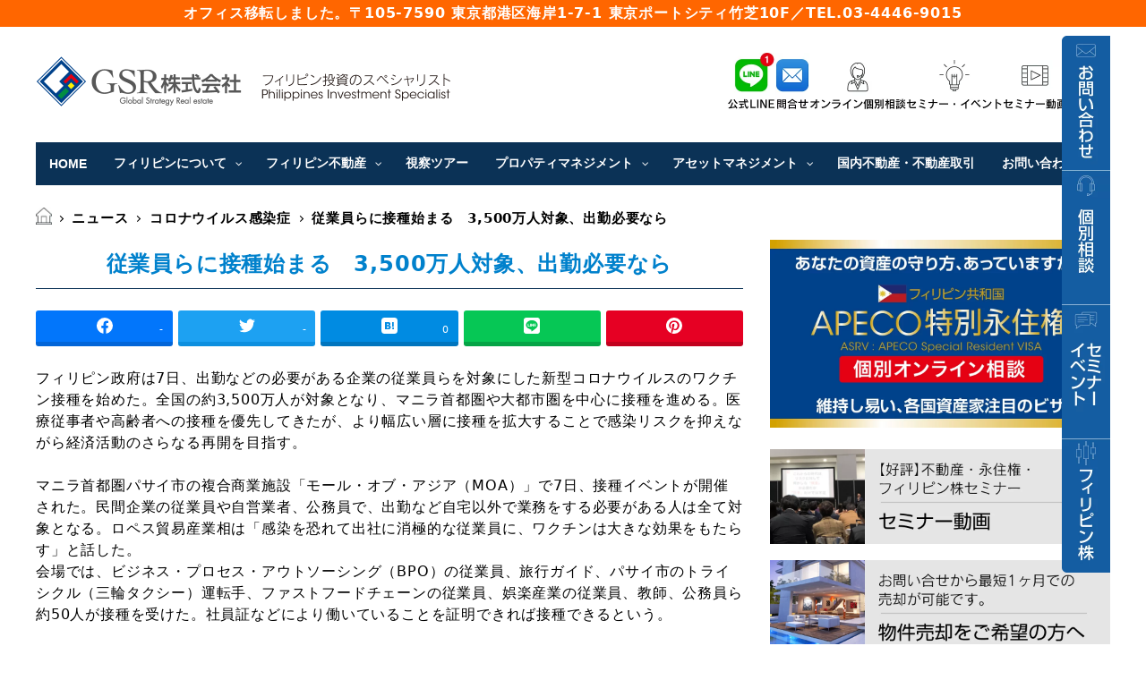

--- FILE ---
content_type: text/css
request_url: https://www.gsr-jp.com/wp-content/plugins/my-snow-monkey/top.css?ver=1719816952
body_size: 44643
content:
/*PC用ヘッダー位置の上部固定を解除するとメガメニューが表示されない対処
 　　　→オーバーレイに設定し、重なっているコンテナの位置を下げる*/
@media screen and (min-width: 1024px) {
	/*.l-contents {
		margin-top: 144px;
	}*/
	.stock-ticker-wrapper .stock-ticker-container {
		padding-top: 2px !important;
		padding-bottom: 12px !important;
		margin-top: -5px !important;
	}
}


/*株価*/
#adhoc_stock-2 .c-container {
	padding: 12px 12px 0;
	overflow: hidden;
}
@media (min-width: 1024px) {
	#adhoc_stock-2 .c-container  {
		max-width: 1200px;
	}
}

/*メインイメージ*/
.top_main-image {
	margin-bottom: 24px;
}


.top_main-image .wp-block-snow-monkey-blocks-slider--item:hover {
	filter: brightness(80%);
	transition: filter .2s ease-out;
}

.top_main-image .smb-spider-contents-slider__item > .wp-block-image {
	padding-top: 0;
	padding-bottom: 0;
}



.p-section-front-page-content .c-container {
/*	max-width: 1224px;*/
	padding: 0 12px;
}



/*DIVISION、SERVICE、COMPANY、RECRUIT　画像の上に文字→hoverで色が変わる*/
/*.divi01{
	position: relative;
	z-index: 1;
}

.divi01 p{
	position: absolute;
	top: 75%;
	left: 17%;
	z-index: 2;
	color: #fff;
	border: 1px solid #fff;
	padding: 6px 14px;
	font-size: 12px;
	letter-spacing: 
}
.divi01 p:hover {
	opacity: 0.5;
}

.divi02{
	position: relative;
	z-index: 1;
}

.divi02 p{
	 position: absolute;
  top: 75%;
  left: 17%;
	z-index: 2;
	color: #fff;
	border: 1px solid #fff;
	padding: 6px 14px;
	font-size: 12px;
	letter-spacing: 
}
.divi02 p:hover {
	opacity: 0.5;
}

.divi03{
  position: relative;
	z-index: 1;
}

.divi03 p{
	 position: absolute;
  top: 75%;
  left: 17%;
	z-index: 2;
	color: #fff;
	border: 1px solid #fff;
	padding: 6px 14px;
	font-size: 12px;
	letter-spacing: 
}

.divi03 p:hover {
	opacity: 0.5;
}

.divi04{
  position: relative;
	z-index: 1;
}

.divi04 p{
	 position: absolute;
  top: 75%;
  left: 17%;
	z-index: 2;
	color: #fff;
	border: 1px solid #fff;
	padding: 6px 14px;
	font-size: 12px;
	letter-spacing: 
}
.divi04 p:hover {
	opacity: 0.5;
}

.service01{
  position: relative;
	z-index: 1;
}
.service01 p{
	 position: absolute;
  top: 75%;
  left: 17%;
	z-index: 2;
	color: #fff;
	border: 1px solid #fff;
	padding: 6px 14px;
	font-size: 12px;
	letter-spacing: 
}
.service01 p:hover {
	opacity: 0.5;
}

.service02{
  position: relative;
	z-index: 1;
}
.service02 p{
	 position: absolute;
  top: 75%;
  left: 17%;
	z-index: 2;
	color: #fff;
	border: 1px solid #fff;
	padding: 6px 14px;
	font-size: 12px;
	letter-spacing: 
}
.service02 p:hover {
	opacity: 0.5;
}

.service03{
  position: relative;
	z-index: 1;
}
.service03 p{
	 position: absolute;
  top: 75%;
  left: 17%;
	z-index: 2;
	color: #fff;
	border: 1px solid #fff;
	padding: 6px 14px;
	font-size: 12px;
	letter-spacing: 
}
.service03 p:hover {
	opacity: 0.5;
}*/




.top_tab01[data-orientation="horizontal"] > .smb-tabs__tabs .smb-tabs__tab {
	padding: 6px 9px;
	color: #ffffff;
	font-weight: bold;
	background-color: #0b3256;
	border-color: #0b3256;
}

.top_tab01 .smb-tabs__tab[aria-selected="false"] {
	border-top-right-radius: 6px;
	border-top-left-radius: 6px;
	opacity: 0.7;
}


.top_tab01 .smb-tab-panel {
	padding: 24px;
	border: solid 1px #0b3256;
}

.top_tab01 .smb-tab-panel .smb-taxonomy-posts .c-entry-summary__term {
	display: none;
}

.top_tab01 .smb-tab-panel .smb-taxonomy-posts .c-entries .c-entries__item {
	max-width: calc((100% - 48px) / 3);
	margin: 0 24px 24px 0;
	padding-left: 0;
	padding-right: 0;
}

.top_tab01 .smb-tab-panel .smb-taxonomy-posts .c-entries .c-entries__item:nth-of-type(3n) {
	margin-right: 0;
}

.top_tab01 .smb-tab-panel .smb-taxonomy-posts .c-entries {
	margin: 0 auto;
	max-width: 1150px;
}

/*.top_tab01 .smb-tab-panel .smb-taxonomy-posts .c-entries .c-entries__item > a {
	padding: 9px;
	border: solid 1px #dfdfdf;
	border-radius: 6px;
	box-shadow: 0 0 12px 0 rgba(0,0,0,.15);
}*/

.top_tab01 .smb-tab-panel .smb-taxonomy-posts .c-entries .c-entries__item .c-entry-summary__figure img {
	object-fit: contain;
}

.top_tab01 .smb-tab-panel .smb-taxonomy-posts .c-entries .c-entries__item .c-entry-summary__body .c-meta {
	margin-right: auto;
}


.top_tab01 .smb-tab-panel .seminar-2colums .c-entries .c-entries__item {
	margin-bottom: 0;
	max-width: 100%;
	
}

.top_tab01 .smb-tab-panel .seminar-2colums .c-entries .c-entries__item > a {
	padding: 9px 0;
}








.company01{
  position: relative;
	z-index: 1;
}
.company01 p{
	position: absolute;
	top: 75%;
	left: 17%;
	z-index: 2;
	color: #fff;
	border: 1px solid #fff;
	padding: 6px 14px;
	font-size: 12px;
	letter-spacing: 
}
.company01 p:hover {
	opacity: 0.5;
}

.company02{
  position: relative;
	z-index: 1;
}
.company02 p{
	position: absolute;
	top: 75%;
	left: 17%;
	z-index: 2;
	color: #fff;
	border: 1px solid #fff;
	padding: 6px 14px;
	font-size: 12px;
	letter-spacing: 
}
.company02 p:hover {
	opacity: 0.5;
}

.recruit01{
 	position: relative;
	z-index: 1;
}

.recruit01 p {
	position: absolute;
	top: 75%;
	left: 10%;
	z-index: 2;
	color: #fff;
	border: 1px solid #fff;
	padding: 6px 14px;
	font-size: 12px;
	letter-spacing: 
}
.recruit01 p:hover {
	opacity: 0.5;
}




/*フッター上ロゴの設定　スマホ時*/
.logo_mobile_01{
	max-width: 75%!important;
    text-align: center;
    margin: 0 auto;
}

.logo_mobile_02{
	max-width: 80%!important;
    text-align: center;
    margin: 0 auto;
}

.logo_mobile_03{
	max-width: 40%!important;
    text-align: center;
    margin: 0 auto;
}
.logo_mobile_04{
	max-width: 65%!important;
    text-align: center;
    margin: 0 auto;
}



/*メインイメージ下のバナー*/
.top_banners01 .c-row--margin {
	margin: 0 -12px;
}

.top_banners01 .c-row__col {
	margin-bottom: 12px;
	padding: 0 12px;
}

/*イベントのバナー等*/
.top_banners02 .c-row--margin {
	margin: 0 -12px;
}

.top_banners02 .c-row__col {
	margin-bottom: 12px;
	padding: 0 12px;
}



/*注目ニュース投稿*/
.top_featured-news_ttl p {
	margin-bottom: 9px;
}

.top_featured-news_tolist p {
	padding-top: 6px;
	text-align: right;

}

.top_featured-news_tolist a {
	color: #000000;
	font-size: 12px;
	text-decoration: none;
}

/*WordPress5.8へのバージョンアップにおけるレイアウト崩れの対処として修正 0→auto*/
.home .featured-news {
	margin: 24px auto 24px;
}


.home .featured-news .wp-block-group:nth-of-type(2) {
	margin-top: 0
}

.home .featured-news .c-entries {
	margin-left: 0;
	margin-right: 0;

}


.home .featured-news .c-entries__item {
	flex-basis: calc((100% - 72px) / 4);
	max-width: calc((100% - 72px) / 4);
	margin-right: 24px;
	padding: 0;
}

.home .featured-news .c-entries__item:nth-of-type(5n),
.home .featured-news .c-entries__item:nth-of-type(6n),
.home .featured-news .c-entries__item:nth-of-type(7),
.home .featured-news .c-entries__item:nth-of-type(8),
.home .featured-news .c-entries__item:nth-of-type(9),
.home .featured-news .c-entries__item:nth-of-type(11) {
	padding: 0;
}

.home .featured-news .c-entries__item:nth-of-type(5n) .c-entry-summary,
.home .featured-news .c-entries__item:nth-of-type(6n) .c-entry-summary,
.home .featured-news .c-entries__item:nth-of-type(7) .c-entry-summary,
.home .featured-news .c-entries__item:nth-of-type(8) .c-entry-summary,
.home .featured-news .c-entries__item:nth-of-type(9) .c-entry-summary,
.home .featured-news .c-entries__item:nth-of-type(11) .c-entry-summary {
	display: flex;
}

.home .featured-news .c-entries__item:nth-of-type(5n) .c-entry-summary__figure,
.home .featured-news .c-entries__item:nth-of-type(6n) .c-entry-summary__figure,
.home .featured-news .c-entries__item:nth-of-type(7) .c-entry-summary__figure,
.home .featured-news .c-entries__item:nth-of-type(8) .c-entry-summary__figure,
.home .featured-news .c-entries__item:nth-of-type(9) .c-entry-summary__figure,
.home .featured-news .c-entries__item:nth-of-type(11) .c-entry-summary__figure {
	flex-basis: 100px;
	margin: 0 10px 0 0;
}

.home .featured-news .c-entries__item:nth-of-type(5n) .c-entry-summary__body,
.home .featured-news .c-entries__item:nth-of-type(6n) .c-entry-summary__body,
.home .featured-news .c-entries__item:nth-of-type(7) .c-entry-summary__body,
.home .featured-news .c-entries__item:nth-of-type(8) .c-entry-summary__body,
.home .featured-news .c-entries__item:nth-of-type(9) .c-entry-summary__body,
.home .featured-news .c-entries__item:nth-of-type(11) .c-entry-summary__body {
	flex-basis: 172px;
}

.home .featured-news .c-entries__item:nth-of-type(5n) .c-entry-summary__title,
.home .featured-news .c-entries__item:nth-of-type(6n) .c-entry-summary__title,
.home .featured-news .c-entries__item:nth-of-type(7) .c-entry-summary__title,
.home .featured-news .c-entries__item:nth-of-type(8) .c-entry-summary__title,
.home .featured-news .c-entries__item:nth-of-type(9) .c-entry-summary__title,
.home .featured-news .c-entries__item:nth-of-type(11) .c-entry-summary__title {
	font-size: 14px;
}


.home .featured-news .c-entries__item:nth-of-type(4n) {
	margin-right: 0;
}

.home .featured-news .c-entry-summary__figure {
	margin-bottom: 9px;
}

.home .featured-news .c-entry-summary__term,
.home .featured-news .c-entry-summary__meta {
	display: none;
}

.home .featured-news .c-entry-summary__title {
	margin-top: 0;
	color: #000000;
}

.home .featured-news .c-entries__item > a:hover .c-entry-summary__title {
	color: #ff6600;
}





/*.home .featured-news-s {
	margin-bottom: 24px;
}*/

.home .featured-news-s .c-entries--simple {
	border-top: none;
}

.home .featured-news-s .c-entries__item {
	flex-basis: calc((100% - 72px) / 4);
	max-width: calc((100% - 72px) / 4);
	margin-right: 24px;
	padding: 0;
	border-bottom: none;
}

.home .featured-news-s .c-entries__item:nth-of-type(4n) {
	margin-right: 0;
}

.home .featured-news-s .c-entries__item {
	margin-bottom: 24px;
}

.home .featured-news-s .c-entry-summary__figure {
	width: 100px;
	margin-right: 9px;
}

.home .featured-news-s .c-entry-summary__figure .c-entry-summary__term {
	display: none;
}

.home .featured-news-s .c-entry-summary__title {
	font-size: 14px;
}

.home .featured-news-s .c-entry-summary__meta {
	display: none;
}



/*カテゴリー別サービス*/
.top_category {
	margin-bottom: 24px;
	padding: 24px;
	background-color: #e5e5e5;
}

.top_category .smb-items__item__body {
	display: inline-block;
	position: absolute;
	left: 30px;
	bottom: 30px;
}

.top_category .smb-btn {
	display: inline-block;
	padding: 6px;
	font-size: 12px;
	border-radius: 0;
	background-color: transparent;
	border: solid 1px #ffffff;
}

.top_category .smb-items__item:hover .smb-btn {
	color: #0081cc;
	background-color: #ffffff;
}

.top_category .top_category-item {
	margin-bottom: 24px;
	padding: 0 12px;
}

.top_category .top_category-item .smb-items__item__figure {
	margin-bottom: 0;
}







/*コンドミニアムのカルーセル*/
.slider_condo {
	margin-bottom:  24px;
}

.slider_condo .slick-slider .slick-list {
	padding-left:  24px;
}

.slider_condo .slick-slider .slick-prev {
	left:  0;
}

.slider_condo .slick-slider .slick-next {
	right:  0;
}

.slider_condo .slick-slider .slick-arrow {
	height: 131px;
	background-color:  #ffffff;
}

.slider_condo .slick-slider .slick-arrow::before {
	color:  #666666;
}

.slider_condo img {
	width: 90%
}



.wp-block-group .top_banners02 .wp-block-column .wp-block-image {
	padding: 0;
}

.wp-block-group .top_banners02 .wp-block-column {
	margin: 0 24px 24px 0;
}

.wp-block-group .top_banners02 .wp-block-column:last-child {
	margin-right: 0;
}


/*トップページのYouTube*/
/*WordPress5.8へのバージョンアップにおけるレイアウト崩れの対処として修正 0→auto*/
.home .top_youtube {
	margin: auto auto 24px;
}


.home .top_youtube .wp-block-column:nth-of-type(2),
.home .top_youtube .wp-block-column:nth-of-type(3) {
	margin-left: 24px;
}

.home .top_youtube .wp-block-embed,
.home .top_youtube .wp-block-image {
	margin-bottom: 12px;
	padding: 0;
}


/*トップページの会社情報*/
.home .top_company {
	margin-bottom: 24px;
	background-color: #e5e5e5;
}

.home .top_company .top_company-left {
	flex-basis: 612px;
	margin-right: 24px;
	padding: 24px 0 24px 24px;
}

.home .top_company .top_company-left .wp-block-columns {
	padding: 24px;
}

.home .top_company .top_company-left .top_company-left-item {
	margin-bottom: 0;
	padding: 0 12px 24px 0;
}

.home .top_company .top_company-left .top_company-left-item:nth-of-type(2n) {
	padding: 0 0 24px 12px;
}

.home .top_company .top_company-left .top_company-left-items:nth-of-type(2) {
	margin-top: 0;
}

.home .top_company .top_company-left .top_company-left-item:nth-of-type(3),
.home .top_company .top_company-left .top_company-left-item:nth-of-type(4) {
	padding-bottom: 0;
}

.home .top_company .top_company-left .top_company-left-items .c-row--margin {
	margin: 0;
}

.home .top_company .top_company-left .top_company-left-items .smb-items__item:hover .smb-btn,
.home .top_company .top_company-left .top_company-left-item-large .smb-items__item:hover .smb-btn {
	color: #0081cc;
	background-color: #ffffff;
}

.home .top_company .top_company-left .top_company-left-items .smb-items__item__figure,
.home .top_company .top_company-left .top_company-left-item-large .smb-items__item__figure {
	margin-bottom: 0;
}

@media (min-width: 1024px) {
	.home .top_company .top_company-left .top_company-left-items .smb-items__item__figure img,
	.home .top_company .top_company-left .top_company-left-item-large .smb-items__item__figure img {
		width: auto;
		height: 300px;
		object-fit: cover;
	}
}

.home .top_company .top_company-left .top_company-left-item .smb-items__item__body {
	display: inline-block;
	position: absolute;
	left: 30px;
	bottom: 30px;
}

/*会社概要へのリンクバナー内テキスト化
.home .top_company .top_company-left .top_company-left-item .smb-items__item__figure:before {
	display: inline-block;
	content: "000";
}

.home .top_company .top_company-left .top_company-left-item .smb-items__item__figure:after {
	display: inline-block;
	content: "444";
}
*/





.home .top_company .top_company-left .top_company-left-item .smb-items__item__action {
	display: inline-block;
	margin-top: 0;
}

.home .top_company .top_company-left .top_company-left-item .smb-btn {
	display: inline-block;
	padding: 6px;
	font-size: 12px;
	border-radius: 0;
	background-color: transparent;
	border: solid 1px #ffffff;
}

.home .top_company .top_company-left .top_company-left-item-large {
	position: relative;
	margin-top: 0;
	padding-left: 0;
}

.home .top_company .top_company-left .top_company-left-item-large .c-row--margin {
	/*max-width: 564px;*/
	max-width: 100%;
	margin-left: 0;
}

.home .top_company .top_company-left .top_company-left-item-large .c-row--margin .c-row__col {
	padding: 0;
}



.home .top_company .top_company-left .top_company-left-item-large .smb-items__item__body {
	display: inline-block;
	position: absolute;
	left: 30px;
	bottom: 30px;
}

.home .top_company .top_company-left .top_company-left-item-large .smb-btn {
	display: inline-block;
	padding: 9px;
	font-size: 12px;
	border-radius: 0;
	background-color: transparent;
	border: solid 1px #ffffff;
}



.home .top_company .top_company-right {
	flex-basis: 588px!important;
	margin-left: 0!important;
	padding: 24px 24px 24px 0;
}

.home .top_company .top_company-right .top_topics_seminar,
.home .top_company .top_company-right .top_topics_news {
	margin-bottom: 24px;
	margin-top: 0;
}
.wp-block-columns .top_sns01{
	margin-top: 0;
}

.home .top_company .top_company-right .top_topics_seminar,
.home .top_company .top_company-right .top_topics_news {
	padding: 18px;
	height: 300px;
	background-color: #ffffff;
}

.home .top_company .top_company-right .top_topics_seminar .top_topics_seminar-header,
.home .top_company .top_company-right .top_topics_news .top_topics_news-header {
	margin-bottom: 0;
}

.home .top_company .top_company-right .top_topics_seminar .top_topics_seminar-list,
.home .top_company .top_company-right .top_topics_news .top_topics_news-list {
	margin-top: 0;
}

.home .top_company .top_company-right .top_topics_seminar .top_topics_seminar-list .snow-monkey-taxonomy-posts,
.home .top_company .top_company-right .top_topics_news .top_topics_news-list .snow-monkey-taxonomy-posts {
	overflow-y: scroll;
	height: 220px;
}


.home .top_company .top_company-right .top_topics_seminar .top_topics_seminar-ttl p,
.home .top_company .top_company-right .top_topics_news .top_topics_news-ttl p {
	font-size: 21px;
	font-weight: bold;
}

.home .top_company .top_company-right .top_topics_seminar .top_topics_seminar-tolist p,
.home .top_company .top_company-right .top_topics_news .top_topics_news-tolist p {
	text-align: right;
}

.home .top_company .top_company-right .top_topics_seminar .top_topics_seminar-tolist a,
.home .top_company .top_company-right .top_topics_news .top_topics_news-tolist a {
	color: #000000;
	font-size: 12px;
	text-decoration: none;
}

.home .top_company .top_company-right .top_topics_seminar .top_topics_seminar-tolist a:hover,
.home .top_company .top_company-right .top_topics_news .top_topics_news-tolist a:hover {
	color: #ff6600;
}

.home .top_company .top_company-right .top_topics_seminar-list .c-entries,
.home .top_company .top_company-right .top_topics_news-list .c-entries {
	border-top: none;
}

.home .top_company .top_company-right .top_topics_seminar-list .c-entries__item,
.home .top_company .top_company-right .top_topics_news-list .c-entries__item {
	padding: 0;
}

.home .top_company .top_company-right .top_topics_seminar-list .c-entries__item:nth-of-type(1),
.home .top_company .top_company-right .top_topics_news-list .c-entries__item:nth-of-type(1) {
	padding-top: 0;
}

.home .top_company .top_company-right .top_topics_seminar-list .c-entries__item:nth-of-type(3),
.home .top_company .top_company-right .top_topics_news-list .c-entries__item:nth-of-type(3) {
	padding-bottom: 0;
	border-bottom: none;
}

.home .top_company .top_company-right .top_topics_seminar-list .c-entries__item a,
.home .top_company .top_company-right .top_topics_news-list .c-entries__item a {
	padding: 12px 0;
}


.home .top_company .top_company-right .top_topics_seminar-list .c-entries,
.home .top_company .top_company-right .top_topics_news-list .c-entries {
	flex-direction: column;
}


.home .top_company .top_company-right .top_topics_seminar .c-meta,
.home .top_company .top_company-right .top_topics_news .c-meta {
	display: flex;
}

.home .top_company .top_company-right .top_topics_seminar .c-meta__item--published,
.home .top_company .top_company-right .top_topics_news .c-meta__item--published {
	order: 2;
}

.home .top_company .top_company-right .top_topics_seminar .c-meta__item--categories,
.home .top_company .top_company-right .top_topics_news .c-meta__item--categories {
	order: 1;
	margin: 0 9px 3px 0;
	text-align: center;
}

.home .top_company .top_company-right .top_topics_seminar .c-meta__item--categories .c-entry-summary__term,
.home .top_company .top_company-right .top_topics_news .c-meta__item--categories .c-entry-summary__term {
	padding: 6px 12px;
	width: 180px;
}

.top_simple-ttl {
	margin-bottom: 12px;
}

.related-company01 .wp-block-column,
.related-company02 .wp-block-column {
	margin-bottom: 12px;
	align-self: center;
}

.related-company01 .wp-block-column:not(:first-child),
.related-company02 .wp-block-column:not(:first-child) {
	margin-left: 24px;
}

.related-company01 .wp-block-column:nth-of-type(1) .wp-block-image {
	padding-right: 12px;
	text-align: right;
}

.related-company01 .wp-block-column:nth-of-type(2) .wp-block-image {
	padding-left: 12px;
	text-align: left;
}

.related-company02 .wp-block-image {
	text-align: center;
}

.related-company01 .wp-block-image img {
	max-width: 60%;
}

.related-company02 .wp-block-image img {
	max-width: 80%;
}


.top_sns01 .top_sns01-fb {
	max-width: 270px;
}





/*********************/
/*********************/
.home .top_company0 {
	display: none;

}

.home .top_company0 > .smb-container__body {
	display: flex;
	padding: 24px;
	background-color: #e5e5e5;

}

.home .top_company0 > .smb-container__body .a0 {
	flex-basis: 50%;
	margin-right: 24px;
	height: 300px;
}

.home .top_company0 > .smb-container__body .a0:nth-of-type(2n) {
	margin-right: 0;
}

.home .top_company0 > .smb-container__body .a0:not(.a0:first-child) {
	margin-top: 0;
}

.home .top_company0 > .smb-container__body .top_topics_seminar {
	background-color: #ffffff;
}

.b0 img {
	width: auto;
	height: 300px;
	object-fit: cover;
}


/*トップページのフッター上のコンテンツ非表示*/
.home .l-contents-widget-area {
	content-visibility: hidden;
	display: none;
}








/*保留*/

#wpaw-pr-box-inc2734_wp_awesome_widgets_pr_box-2 {
	padding: 0;
}

#inc2734_wp_awesome_widgets_pr_box-2 .wpaw-pr-box__row {
	display: block;
}

#inc2734_wp_awesome_widgets_pr_box-2 .wpaw-pr-box__row .wpaw-pr-box__item {
	max-width: 100%;
}

.l-footer #nav_menu-2,
.l-footer #nav_menu-3 {
	font-size: 14px;
}

.l-footer #custom_html-2 {
	font-size: 12px;
}


.c-copyright {
	color: #ffffff;
	font-size: 12px;
	background-color: #0b3256;
}

.c-copyright > .c-container {
	max-width: 1224px;
	padding: 0 12px;
}









/*//////////////////*/
/*//////////////////*/
/*PC用ヘッダー位置の上部固定を解除するとメガメニューが表示されない 対処
 　　　→オーバーレイに設定し、重なっているコンテナの位置を下げる*/


.slug-home-2 .featured-news {
	margin: 12px 0 24px;
}

.slug-home-2 .featured-news .wp-block-group:nth-of-type(2) {
	margin-top: 0
}

.slug-home-2 .featured-news .c-entries {
	margin-left: 0;
	margin-right: 0;

}


.slug-home-2 .featured-news .c-entries__item {
	flex-basis: calc((100% - 72px) / 4);
	max-width: calc((100% - 72px) / 4);
	margin-right: 24px;
	padding: 0;
}

.slug-home-2 .featured-news .c-entries__item:nth-of-type(5n),
.slug-home-2 .featured-news .c-entries__item:nth-of-type(6n),
.slug-home-2 .featured-news .c-entries__item:nth-of-type(7),
.slug-home-2 .featured-news .c-entries__item:nth-of-type(8),
.slug-home-2 .featured-news .c-entries__item:nth-of-type(9),
.slug-home-2 .featured-news .c-entries__item:nth-of-type(11) {
	padding: 0;
}

.slug-home-2 .featured-news .c-entries__item:nth-of-type(5n) .c-entry-summary,
.slug-home-2 .featured-news .c-entries__item:nth-of-type(6n) .c-entry-summary,
.slug-home-2 .featured-news .c-entries__item:nth-of-type(7) .c-entry-summary,
.slug-home-2 .featured-news .c-entries__item:nth-of-type(8) .c-entry-summary,
.slug-home-2 .featured-news .c-entries__item:nth-of-type(9) .c-entry-summary,
.slug-home-2 .featured-news .c-entries__item:nth-of-type(11) .c-entry-summary {
	display: flex;
}

.slug-home-2 .featured-news .c-entries__item:nth-of-type(5n) .c-entry-summary__figure,
.slug-home-2 .featured-news .c-entries__item:nth-of-type(6n) .c-entry-summary__figure,
.slug-home-2 .featured-news .c-entries__item:nth-of-type(7) .c-entry-summary__figure,
.slug-home-2 .featured-news .c-entries__item:nth-of-type(8) .c-entry-summary__figure,
.slug-home-2 .featured-news .c-entries__item:nth-of-type(9) .c-entry-summary__figure,
.slug-home-2 .featured-news .c-entries__item:nth-of-type(11) .c-entry-summary__figure {
	flex-basis: 100px;
	margin: 0 10px 0 0;
}

.slug-home-2 .featured-news .c-entries__item:nth-of-type(5n) .c-entry-summary__body,
.slug-home-2 .featured-news .c-entries__item:nth-of-type(6n) .c-entry-summary__body,
.slug-home-2 .featured-news .c-entries__item:nth-of-type(7) .c-entry-summary__body,
.slug-home-2 .featured-news .c-entries__item:nth-of-type(8) .c-entry-summary__body,
.slug-home-2 .featured-news .c-entries__item:nth-of-type(9) .c-entry-summary__body,
.slug-home-2 .featured-news .c-entries__item:nth-of-type(11) .c-entry-summary__body {
	flex-basis: 172px;
}

.slug-home-2 .featured-news .c-entries__item:nth-of-type(5n) .c-entry-summary__title,
.slug-home-2 .featured-news .c-entries__item:nth-of-type(6n) .c-entry-summary__title,
.slug-home-2 .featured-news .c-entries__item:nth-of-type(7) .c-entry-summary__title,
.slug-home-2 .featured-news .c-entries__item:nth-of-type(8) .c-entry-summary__title,
.slug-home-2 .featured-news .c-entries__item:nth-of-type(9) .c-entry-summary__title,
.slug-home-2 .featured-news .c-entries__item:nth-of-type(11) .c-entry-summary__title {
	font-size: 14px;
}


.slug-home-2 .featured-news .c-entries__item:nth-of-type(4n) {
	margin-right: 0;
}

.slug-home-2 .featured-news .c-entry-summary__figure {
	margin-bottom: 9px;
}

.slug-home-2 .featured-news .c-entry-summary__meta {
	display: none;
}

.slug-home-2 .featured-news .c-entry-summary__title {
	margin-top: 0;
	color: #000000;
}

.slug-home-2 .featured-news .c-entries__item > a:hover .c-entry-summary__title {
	color: #ff6600;
}





/*.home .featured-news-s {
	margin-bottom: 24px;
}*/

.slug-home-2 .featured-news-s .c-entries--simple {
	border-top: none;
}

.slug-home-2 .featured-news-s .c-entries__item {
	flex-basis: calc((100% - 72px) / 4);
	max-width: calc((100% - 72px) / 4);
	margin-right: 24px;
	padding: 0;
	border-bottom: none;
}

.slug-home-2 .featured-news-s .c-entries__item:nth-of-type(4n) {
	margin-right: 0;
}

.slug-home-2 .featured-news-s .c-entries__item {
	margin-bottom: 24px;
}

.slug-home-2 .featured-news-s .c-entry-summary__figure {
	width: 100px;
	margin-right: 9px;
}

.slug-home-2 .featured-news-s .c-entry-summary__title {
	font-size: 14px;
}

.slug-home-2 .featured-news-s .c-entry-summary__meta {
	display: none;
}



/*カテゴリー別サービス*/
.top_category {
	margin-bottom: 24px;
	padding: 24px;
	background-color: #e5e5e5;
}

.top_category .smb-items__item__body {
	display: inline-block;
	position: absolute;
	left: 30px;
	bottom: 30px;
}

.top_category .smb-btn {
	display: inline-block;
	padding: 6px;
	font-size: 12px;
	border-radius: 0;
	background-color: transparent;
	border: solid 1px #ffffff;
}

.top_category .smb-items__item:hover .smb-btn {
	color: #0081cc;
	background-color: #ffffff;
}

.top_category .top_category-item {
	margin-bottom: 24px;
	padding: 0 12px;
}

.top_category .top_category-item .smb-items__item__figure {
	margin-bottom: 0;
}







/*コンドミニアムのカルーセル*/
.slider_condo {
	margin-bottom:  24px;
}

.slider_condo .slick-slider .slick-list {
	padding-left:  24px;
}

.slider_condo .slick-slider .slick-prev {
	left:  0;
}

.slider_condo .slick-slider .slick-next {
	right:  0;
}

.slider_condo .slick-slider .slick-arrow {
	height: 131px;
	background-color:  #ffffff;
}

.slider_condo .slick-slider .slick-arrow::before {
	color:  #666666;
}

.slider_condo img {
	width: 90%
}






/*トップページのYouTube*/
.slug-home-2 .top_youtube {
	margin: 0 0 24px;
}

.slug-home-2 .top_youtube .wp-block-column:nth-of-type(2),
.slug-home-2 .top_youtube .wp-block-column:nth-of-type(3) {
	margin-left: 24px;
}

.slug-home-2 .top_youtube .wp-block-embed,
.slug-home-2 .top_youtube .wp-block-image {
	margin-bottom: 12px;
	padding: 0;
}


/*トップページの会社情報*/
.slug-home-2 .top_company {
	margin-bottom: 24px;
	background-color: #e5e5e5;
}

.slug-home-2 .top_company .top_company-left {
	flex-basis: 612px;
	margin-right: 24px;
	padding: 24px 0 24px 24px;
}

.slug-home-2 .top_company .top_company-left .wp-block-columns {
	padding: 24px;
}

.slug-home-2 .top_company .top_company-left .top_company-left-item {
	margin-bottom: 0;
	padding: 0 12px 24px 0;
}

.slug-home-2 .top_company .top_company-left .top_company-left-item:nth-of-type(2n) {
	padding: 0 0 24px 12px;
}

.slug-home-2 .top_company .top_company-left .top_company-left-items:nth-of-type(2) {
	margin-top: 0;
}

.slug-home-2 .top_company .top_company-left .top_company-left-item:nth-of-type(3),
.slug-home-2 .top_company .top_company-left .top_company-left-item:nth-of-type(4) {
	padding-bottom: 0;
}

.slug-home-2 .top_company .top_company-left .top_company-left-items .c-row--margin {
	margin: 0;
}

.slug-home-2 .top_company .top_company-left .top_company-left-items .smb-items__item:hover .smb-btn,
.slug-home-2 .top_company .top_company-left .top_company-left-item-large .smb-items__item:hover .smb-btn {
	color: #0081cc;
	background-color: #ffffff;
}

.slug-home-2 .top_company .top_company-left .top_company-left-items .smb-items__item__figure,
.slug-home-2 .top_company .top_company-left .top_company-left-item-large .smb-items__item__figure {
	margin-bottom: 0;
}

@media (min-width: 1024px) {
	.slug-home-2 .top_company .top_company-left .top_company-left-items .smb-items__item__figure img,
	.slug-home-2 .top_company .top_company-left .top_company-left-item-large .smb-items__item__figure img {
		width: auto;
		height: 300px;
		object-fit: cover;
	}
}

.slug-home-2 .top_company .top_company-left .top_company-left-item .smb-items__item__body {
	display: inline-block;
	position: absolute;
	left: 30px;
	bottom: 30px;
}

/*会社概要へのリンクバナー内テキスト化
.home .top_company .top_company-left .top_company-left-item .smb-items__item__figure:before {
	display: inline-block;
	content: "000";
}

.home .top_company .top_company-left .top_company-left-item .smb-items__item__figure:after {
	display: inline-block;
	content: "444";
}
*/





.slug-home-2 .top_company .top_company-left .top_company-left-item .smb-items__item__action {
	display: inline-block;
	margin-top: 0;
}

.slug-home-2 .top_company .top_company-left .top_company-left-item .smb-btn {
	display: inline-block;
	padding: 6px;
	font-size: 12px;
	border-radius: 0;
	background-color: transparent;
	border: solid 1px #ffffff;
}

.slug-home-2 .top_company .top_company-left .top_company-left-item-large {
	position: relative;
	margin-top: 0;
	padding-left: 0;
}




/*HOME修正 追加*/
.smb-items__item--free>.smb-items__item__body> figure {
	position: relative;
	color: #fff!important;
}

.smb-items__item--free>.smb-items__item__body> .smb-list {
	position: absolute;
   top: 27%;
	left: 5%;
	/*left: 25px;*/
	font-size: 14px;
}

.wp-block-snow-monkey-blocks-items--item--free .c-row__col .smb-items__item--free>.smb-items__item__body> .icon-list_top-small{
	 top: 10%!important;
}



@media (max-width: 400px) {
	.smb-items__item--free>.smb-items__item__body> .smb-list {
		 top: 20%;
      left: 2%;
      font-size: 9px;
		letter-spacing: 0;
	}
	
	.smb-items__item--free>.smb-items__item__body> .smb-list.icon-list_top-small {
		top: 13%;
	}
}

@media screen and (min-width:400px) and ( max-width: 500px) {
		.smb-items__item--free>.smb-items__item__body> .smb-list {
		 top: 21%;
      left: 5%;
      font-size: 10px;
		letter-spacing: 0;
	}
}

@media screen and (min-width:500px) and ( max-width: 640px) {
	.smb-items__item--free>.smb-items__item__body> .smb-list {
		top: 25%;
      font-size: 13px;
		left: 3%;
	}
}


@media screen and (min-width:640px) and ( max-width: 850px) {
	.smb-items__item--free>.smb-items__item__body> .smb-list {
		top: 30%;
      font-size: 16px;
		left: 5%;
	}
	
	.smb-items__item--free>.smb-items__item__body> .smb-list.icon-list_top-small {
		top: 20%;
	}
}

@media screen and (min-width:850px) and ( max-width:1024px){
	.smb-items__item--free>.smb-items__item__body> .smb-list {
	  top: 150px;
     font-size: 20px;
	}
}



.wp-block-snow-monkey-blocks-list a{
	text-decoration: none!important;
}

.top_category2 .smb-list ul>li:hover {
  background-color: black;
  opacity:0.7;
}

.smb-list ul>li {
	/*padding-left: 4px;*/
   padding-right: 4px;
	line-height: 1;
}

@media (max-width: 640px) {
	.smb-list ul>li {
	  line-height: ;
	}
	
	.smb-list ul>li+li {
		margin-top: 2px;
	}
}

/*▶︎*/
.smb-list ul>li .smb-list__icon {
	line-height: 0;
	top: 0px;
	left: -1em;
}

.smb-items__item--free>.smb-items__item__body> .wp-block-buttons {
	position: absolute;
   bottom: 20px;
   left: 20px;
}

.smb-items__item--free>.smb-items__item__body> .wp-block-buttons a:hover {
	background-color: black;
	opacity:0.7;
}

.wp-block-buttons>.wp-block-button {
	padding-bottom: 0px;
}

@media (max-width: 400px) {
	.smb-items__item--free>.smb-items__item__body> .wp-block-buttons {
		left: 6px;
		bottom:13px;
	}
}

@media screen and (min-width:400px) and ( max-width: 640px){
	.smb-items__item--free>.smb-items__item__body> .wp-block-buttons {
		left: 14px;
		bottom:14px;
	}
}



span .sme-text-color .has-white-color {
	text-decoration: none!important;
}

.wp-block-button .wp-block-button__link{
	 display: inline-block;
    padding: 16px;
    font-size: 12px;
    border-radius: 0;
    background-color: transparent;
    border: solid 1px #ffffff;
	 line-height: 0;
}

@media (max-width: 640px){
  .wp-block-button .wp-block-button__link {
	  padding: 10px;
	  font-size: 10px;}
}

.top_category2 {
	margin-bottom: 24px;
   padding: 24px;
   background-color: #e5e5e5;
}

@media (max-width: 640px) {
	.top_category2 {
		padding: 12px;
	}
}

.top_category2 figure.wp-block-image {
	padding-bottom: 0;
	padding-top: 0;
	
}






.slug-home-2 .top_company .top_company-left .top_company-left-item-large .c-row--margin {
	/*max-width: 564px;*/
	max-width: 100%;
	margin-left: 0;
}

.slug-home-2 .top_company .top_company-left .top_company-left-item-large .c-row--margin .c-row__col {
	padding: 0;
}



.slug-home-2 .top_company .top_company-left .top_company-left-item-large .smb-items__item__body {
	display: inline-block;
	position: absolute;
	left: 30px;
	bottom: 30px;
}

/*追加*/
.smb-items__item__lede{
color: #fff;
}

.absolute {
	
}

.slug-home-2 .top_company .top_company-left .top_company-left-item-large .smb-btn {
	display: inline-block;
	padding: 9px;
	font-size: 12px;
	border-radius: 0;
	background-color: transparent;
	border: solid 1px #ffffff;
}



.slug-home-2 .top_company .top_company-right {
	flex-basis: 588px;
	margin-left: 0;
	padding: 24px 24px 24px 0;
}

.slug-home-2 .top_company .top_company-right .top_topics_seminar,
.slug-home-2 .top_company .top_company-right .top_topics_news {
	margin-bottom: 24px;
}

.slug-home-2 .top_company .top_company-right .top_topics_seminar,
.slug-home-2 .top_company .top_company-right .top_topics_news {
	padding: 18px;
	height: 300px;
	background-color: #ffffff;
}

.slug-home-2 .top_company .top_company-right .top_topics_seminar .top_topics_seminar-list,
.slug-home-2 .top_company .top_company-right .top_topics_news .top_topics_news-list {
	margin-top: 12px;
}

.slug-home-2 .top_company .top_company-right .top_topics_seminar .top_topics_seminar-list .snow-monkey-taxonomy-posts,
.slug-home-2 .top_company .top_company-right .top_topics_news .top_topics_news-list .snow-monkey-taxonomy-posts {
	overflow-y: scroll;
	height: 220px;
}


.slug-home-2 .top_company .top_company-right .top_topics_seminar .top_topics_seminar-ttl p,
.slug-home-2 .top_company .top_company-right .top_topics_news .top_topics_news-ttl p {
	font-size: 21px;
	font-weight: bold;
}

.slug-home-2 .top_company .top_company-right .top_topics_seminar .top_topics_seminar-tolist p,
.slug-home-2 .top_company .top_company-right .top_topics_news .top_topics_news-tolist p {
	text-align: right;
}

.slug-home-2 .top_company .top_company-right .top_topics_seminar .top_topics_seminar-tolist a,
.slug-home-2 .top_company .top_company-right .top_topics_news .top_topics_news-tolist a {
	color: #000000;
	font-size: 12px;
	text-decoration: none;
}

.slug-home-2 .top_company .top_company-right .top_topics_seminar .top_topics_seminar-tolist a:hover,
.slug-home-2 .top_company .top_company-right .top_topics_news .top_topics_news-tolist a:hover {
	color: #ff6600;
}

.slug-home-2 .top_company .top_company-right .top_topics_seminar-list .c-entries,
.slug-home-2 .top_company .top_company-right .top_topics_news-list .c-entries {
	border-top: none;
}

.slug-home-2 .top_company .top_company-right .top_topics_seminar-list .c-entries__item,
.slug-home-2 .top_company .top_company-right .top_topics_news-list .c-entries__item {
	padding: 9px 0;
}

.slug-home-2 .top_company .top_company-right .top_topics_seminar-list .c-entries__item:nth-of-type(1),
.slug-home-2 .top_company .top_company-right .top_topics_news-list .c-entries__item:nth-of-type(1) {
	padding-top: 0;
}

.slug-home-2 .top_company .top_company-right .top_topics_seminar-list .c-entries__item:nth-of-type(3),
.slug-home-2 .top_company .top_company-right .top_topics_news-list .c-entries__item:nth-of-type(3) {
	padding-bottom: 0;
	border-bottom: none;
}


.slug-home-2 .top_company .top_company-right .top_topics_seminar-list .c-entries,
.slug-home-2 .top_company .top_company-right .top_topics_news-list .c-entries {
	flex-direction: column;
}


.slug-home-2 .top_company .top_company-right .top_topics_seminar .c-meta,
.slug-home-2 .top_company .top_company-right .top_topics_news .c-meta {
	display: flex;
}

.slug-home-2 .top_company .top_company-right .top_topics_seminar .c-meta__item--published,
.slug-home-2 .top_company .top_company-right .top_topics_news .c-meta__item--published {
	order: 2;
}

.slug-home-2 .top_company .top_company-right .top_topics_seminar .c-meta__item--categories,
.slug-home-2 .top_company .top_company-right .top_topics_news .c-meta__item--categories {
	order: 1;
	margin: 0 9px 3px 0;
	text-align: center;
}

.slug-home-2 .top_company .top_company-right .top_topics_seminar .c-meta__item--categories .c-entry-summary__term,
.slug-home-2 .top_company .top_company-right .top_topics_news .c-meta__item--categories .c-entry-summary__term {
	width: 180px;
}

.top_simple-ttl {
	margin-bottom: 12px;
}

.related-company01 .wp-block-column,
.related-company02 .wp-block-column {
	margin-bottom: 12px;
	align-self: center;
}

.related-company01 .wp-block-column:not(:first-child),
.related-company02 .wp-block-column:not(:first-child) {
	margin-left: 24px;
}

.related-company01 .wp-block-column:nth-of-type(1) .wp-block-image {
	padding-right: 12px;
	/*text-align: right;*/
}

@media (min-width: 1024px)  {
.related-company01 .wp-block-column:nth-of-type(1) .wp-block-image img {
	margin: 0 0 0 auto;
}
}

.related-company01 .wp-block-column:nth-of-type(2) .wp-block-image {
	padding-left: 12px;
	text-align: left;
}

.related-company02 .wp-block-image {
	text-align: center;
}

.related-company01 .wp-block-image img {
	max-width: 60%;
}

.related-company02 .wp-block-image img {
	max-width: 80%;
	margin: 0 auto;
}


.top_sns01 .top_sns01-fb {
	max-width: 270px;
}


.top_seo-block01 .wp-block-column:nth-of-type(2) {
	/*margin-left: 24px;*/
	border: solid 1px #0b3256;F
}

.top_seo-block02 {
	border: solid 1px #0b3256;
}

.p-entry-content > .top_seo-block01 {
	margin-top: 24px;
}

.top_seo-block01 .wp-block-column p {
	padding: 12px;
	font-size: 14px;	
}

.c-entry__body > .p-entry-content .top_seo-block02 .wp-block-column h2 {
	font-size: 18px;
	margin: 0 0 24px;
}

.top_seo-block02 .wp-block-column p {
	padding: 0 24px;
}

.top_seo-block02 .wp-block-column p:nth-of-type(3) {
	padding-bottom: 24px;
}







/*********************/
/*********************/
.home .top_company0 {
	display: none;

}

.slug-home-2 .top_company0 > .smb-container__body {
	display: flex;
	padding: 24px;
	background-color: #e5e5e5;

}

.slug-home-2 .top_company0 > .smb-container__body .a0 {
	flex-basis: 50%;
	margin-right: 24px;
	height: 300px;
}

.slug-home-2 .top_company0 > .smb-container__body .a0:nth-of-type(2n) {
	margin-right: 0;
}

.slug-home-2 .top_company0 > .smb-container__body .a0:not(.a0:first-child) {
	margin-top: 0;
}

.slug-home-2 .top_company0 > .smb-container__body .top_topics_seminar {
	background-color: #ffffff;
}

.b0 img {
	width: auto;
	height: 300px;
	object-fit: cover;
}


/*トップページのフッター上のコンテンツ非表示*/
.slug-home-2 .l-contents-widget-area {
	display: none;
}




/*HOMEテスト修正用*/
.slug-home-2 .l-contents__main {
	width: 1200px;
	margin: 0 auto;
}
@media (max-width: 1024px) {
		.slug-home-2 .l-contents__main {
		width: 100%;
	}
}
.slug-home-2 .l-contents__sidebar {
	display: none;
}



/*スマホのみ表示のLINEバナー*/
.wp-block-image.line_sp_banner > figure {
	padding-bottom: 0;
	padding-top: 0;
}






@media (min-width: 1224px) {
	.slug-home_test .c-entry__body .c-entry__content > * {
		width: 100%;
		max-width: 1200px;
	}
}

.slug-home_test .l-contents__sidebar,
.slug-home_test .p-breadcrumbs-wrapper,
.slug-home_test h1,
.slug-home_test .l-contents-bottom-widget-area,
.slug-home_test .l-contents-widget-area {
	display: none;
}


.home .featured-news {
	margin: 24px auto 24px;
}

.home .staff-blog .wp-block-group:nth-of-type(2),
.home .featured-news .wp-block-group:nth-of-type(2) {
	margin-top: 0
}

.home .staff-blog .c-entries,
.home .featured-news .c-entries {
	margin-left: 0;
	margin-right: 0;

}

.home .staff-blog .c-entries__item,
.home .featured-news .c-entries__item {
	flex-basis: calc((100% - 72px) / 4);
	max-width: calc((100% - 72px) / 4);
	margin-right: 24px;
	padding: 0;
}

.home .staff-blog .c-entries__item .c-entry-summary__term,
.home .staff-blog .c-entries__item .c-entry-summary__meta {
	display: none;
}

.home .featured-news .c-entries__item {
	padding: 0;
}

.home .featured-news .c-entries__item .c-entry-summary {
	display: flex;
}


.home .featured-news .c-entries__item .c-entry-summary__figure {
	flex-basis: 100px;
	margin: 0 10px 0 0;
}

.home .featured-news .c-entries__item .c-entry-summary__body {
	flex-basis: 172px;
}

.home .featured-news .c-entries__item .c-entry-summary__title {
	font-size: 14px;
}

.home .staff-blog .c-entries__item:nth-of-type(4n),
.home .featured-news .c-entries__item:nth-of-type(4n) {
	margin-right: 0;
}

.home .staff-blog .c-entry-summary__figure ,
.home .featured-news .c-entry-summary__figure {
	margin-bottom: 9px;
}

.home.staff-blog .c-entry-summary__meta,
.home .featured-news .c-entry-summary__meta {
	display: none;
}

.home .staff-blog .c-entry-summary__title,
.home .featured-news .c-entry-summary__title {
	margin-top: 0;
	color: #000000;
}

.home .staff-blog .c-entries__item > a:hover .c-entry-summary__title,
.home .featured-news .c-entries__item > a:hover .c-entry-summary__title {
	color: #ff6600;
}





/*.home .featured-news-s {
	margin-bottom: 24px;
}*/

.home .featured-news-s .c-entries--simple {
	border-top: none;
}

.home .featured-news-s .c-entries__item {
	flex-basis: calc((100% - 72px) / 4);
	max-width: calc((100% - 72px) / 4);
	margin-right: 24px;
	padding: 0;
	border-bottom: none;
}

.home .featured-news-s .c-entries__item:nth-of-type(4n) {
	margin-right: 0;
}

.home .featured-news-s .c-entries__item {
	margin-bottom: 24px;
}

.home .featured-news-s .c-entry-summary__figure {
	width: 100px;
	margin-right: 9px;
}

.home .featured-news-s .c-entry-summary__title {
	font-size: 14px;
}

.home .featured-news-s .c-entry-summary__meta {
	display: none;
}

.home .c-entry__body .c-entry__content > .top_video-area {
	display: flex;
	position: fixed;
	left: 0;
	bottom: 0;
	z-index: 100;
	max-width: 430px;
}

.home .c-entry__body .c-entry__content > .top_video-area > * {
	margin: 0 !important;
	transform: translateX(0);
	transition: all 0.3s linear;
}


.home .c-entry__body .c-entry__content > .top_video-area > .close,
.home .top_video-close-button > .close {
	transform: translateX(-400px);
	transition: all 0.3s linear;
}


.home .c-entry__body .c-entry__content > .top_video-area .top_video-area-content {
	display: flex;
	flex-direction: column;
	width: 400px;
	max-width: 400px;
}

.home .c-entry__body .c-entry__content > .top_video-area .top_video-area-content .wp-block-embed__wrapper {
	order: 2;
}

.home .c-entry__body .c-entry__content > .top_video-area .top_video-area-content .wp-element-caption {
	order: 1;
	margin: 0;
	padding: 6px 0;
	height: 32px;
	color: #ffffff;
	font-weight: bold;
	text-align: center;
	background-color: #0081cc;
}

.home .top_video-close-button {
	top: 32px;
	height: 30px;
	color: #ffffff;
	border: none;
	border-top-left-radius: 0;
	border-bottom-left-radius: 0;
	border-top-right-radius: 6px;
	border-bottom-right-radius: 6px;
	background-color: #444444;
}

.home .top_video-close-button.close span {
	display: inline-block;
	transform: rotate(180deg);
	transition: all 0.3s linear;
}

@media (max-width: 991px) {
	.home .c-entry__body .c-entry__content > .top_video-area {
		bottom: 50px;
	}
}

/* SP版海外不動産投資youtube追加 220501 壁田 */

@media (max-width: 639px) {
	.home .c-entry__body .c-entry__content > .top_video-area {
		position: initial; 
		margin-top: 10px;
		max-width: 639px;
	}
	
	.home .c-entry__body .c-entry__content > .top_video-area .top_video-area-content {
		margin: auto !important;
		width: 100vw;
		max-width: 100vw;
	}
}



/*2022.6.27追加 wp6.0へのアップデートの際の調整*/
.home .c-entry__body .wp-block-columns,
.home .c-entry__body .wp-block-group {
	/*gap: 0!important;*/
}




--- FILE ---
content_type: text/css
request_url: https://www.gsr-jp.com/wp-content/plugins/my-snow-monkey/common.css?ver=1719816952
body_size: 33390
content:
/*--- 始：全ページ共通 ---*/

a:hover {
  color: #ff6600;
}

.wp-block-image a:hover img {
  filter: brightness(80%);
  transition: filter 0.2s ease-out;
}

body {
  color: #000000;
}

a {
  color: #007fff;
}

.p-entry-content
  > :not(h1):not(h2):not(h3):not(h4):not(h5):not(h6)
  + :not(h1):not(h2):not(h3):not(h4):not(h5):not(h6),
.textwidget
  > :not(h1):not(h2):not(h3):not(h4):not(h5):not(h6)
  + :not(h1):not(h2):not(h3):not(h4):not(h5):not(h6),
.wp-block-column
  > :not(h1):not(h2):not(h3):not(h4):not(h5):not(h6)
  + :not(h1):not(h2):not(h3):not(h4):not(h5):not(h6),
.wp-block-cover__inner-container
  > :not(h1):not(h2):not(h3):not(h4):not(h5):not(h6)
  + :not(h1):not(h2):not(h3):not(h4):not(h5):not(h6),
.wp-block-group__inner-container
  > :not(h1):not(h2):not(h3):not(h4):not(h5):not(h6)
  + :not(h1):not(h2):not(h3):not(h4):not(h5):not(h6),
.wp-block-group
  > :not(h1):not(h2):not(h3):not(h4):not(h5):not(h6)
  + :not(h1):not(h2):not(h3):not(h4):not(h5):not(h6),
.wp-block-media-text__content
  > :not(h1):not(h2):not(h3):not(h4):not(h5):not(h6)
  + :not(h1):not(h2):not(h3):not(h4):not(h5):not(h6) {
  margin-top: 24px;
}

.c-entry .p-entry-content > p + p,
.c-entry .textwidget > p + p,
.c-entry .wp-block-column > p + p,
.c-entry .wp-block-cover__inner-container > p + p,
.c-entry .wp-block-group__inner-container > p + p,
.c-entry .wp-block-group > p + p,
.c-entry .wp-block-media-text__content > p + p {
  margin-top: 24px;
}

.c-entry .smb-box__body > p + p,
.c-entry .smb-container__body > p + p,
.c-entry .smb-faq__item__answer__body > p + p,
.c-entry .smb-information__item__body > p + p,
.c-entry .smb-items__item--free > .smb-items__item__body > p + p,
.c-entry .smb-media-text__body > p + p,
.c-entry .smb-panels__item--free > .smb-panels__item__body > p + p,
.c-entry .smb-section__body > p + p,
.c-entry .smb-step__item__summary > p + p {
  margin-top: 24px;
}

/*.c-row--margin > .c-row__col {
	margin-bottom: 0;
}*/

body .wp-block-image > figure,
body figure.wp-block-image {
  padding-top: 0;
  padding-bottom: 0;
}

.c-entry .smb-container__body > .o_spacing01 {
  margin-top: 12px;
}

/*ヘッダー*/
.p-infobar__content {
  line-height: 1.25;
}

.c-sub-nav {
  padding-top: 12px;
}

.c-sub-nav .c-navbar {
  align-items: flex-end;
}

.c-sub-nav .c-navbar .c-navbar__item {
  position: relative;
  z-index: 5;
}

.c-sub-nav .c-navbar .c-navbar__item a:hover img {
  opacity: 0.7;
}

/*.l-contents:not(.home .l-contents) {
	margin-top: 30px;
}*/

/*グローバルナビメニュー*/

/*ナビ　hoverで下線が出る設定*/
.quadmenu-navbar-nav {
  padding: 20px;
}

.quadmenu-navbar-nav a {
  position: relative;
  display: inline-block;
  text-decoration: none;
}

.quadmenu-navbar-nav a::after {
  position: absolute;
  bottom: 0px;
  left: 0;
  content: "";
  width: 100%;
  height: 3px;
  background: #0081cc;
  transform: scale(0, 1);
  transform-origin: center top;
  transition: transform 0.3s;
}

.quadmenu-navbar-nav a:hover::after {
  transform: scale(1, 1);
}

/*メガメニュー修正作業時使用*/
/*フィリピン不動産
#dropdown-421 {
	display: block !important;
}*/

/*プロパティマネジメント
#dropdown-3639 {
	display: block !important;
}*/

/*アセットマネジメント
#dropdown-3667 {
	display: block !important;
}*/

/*フィリピンについて
#dropdown-4385 {
	display: block !important;
}*/

/*メガメニューの幅*/
#quadmenu .quadmenu-navbar-nav .megamenu_realestate-ph .quadmenu-dropdown-menu,
#quadmenu
  .quadmenu-navbar-nav
  .megamenu_property-management
  .quadmenu-dropdown-menu,
#quadmenu
  .quadmenu-navbar-nav
  .megamenu_asset-management
  .quadmenu-dropdown-menu,
#quadmenu .quadmenu-navbar-nav .megamenu_about-ph .quadmenu-dropdown-menu {
  width: 1200px;
  margin: 0 auto;
  padding: 24px 0;
}

/*検索ボタン （5/18削除)*/
#quadmenu .quadmenu-navbar-nav .kensaku {
  max-width: 24%;
}

/*メガメニュー内、メニュータイトル*/
#quadmenu
  .quadmenu-navbar-nav
  .megamenu_realestate-ph
  .quadmenu-dropdown-menu
  #menu-item-1949
  .quadmenu-title,
#quadmenu
  .quadmenu-navbar-nav
  .megamenu_property-management
  .quadmenu-dropdown-menu
  #menu-item-3650
  .quadmenu-title,
#quadmenu
  .quadmenu-navbar-nav
  .megamenu_asset-management
  .quadmenu-dropdown-menu
  #menu-item-3668
  .quadmenu-title,
#quadmenu
  .quadmenu-navbar-nav
  .megamenu_about-ph
  .quadmenu-dropdown-menu
  #menu-item-4390
  .quadmenu-title {
  color: #ffffff;
  font-size: 24px;
  margin-left: 24px;
}

/*メガメニュー内、説明文（ダミー）*/
#quadmenu
  .quadmenu-navbar-nav
  .megamenu_realestate-ph
  .quadmenu-dropdown-menu
  .quadmenu-item
  .widget.widget_text,
#quadmenu
  .quadmenu-navbar-nav
  .megamenu_property-management
  .quadmenu-dropdown-menu
  .quadmenu-item
  .widget.widget_text,
#quadmenu
  .quadmenu-navbar-nav
  .megamenu_asset-management
  .quadmenu-dropdown-menu
  .quadmenu-item
  .widget.widget_text,
#quadmenu
  .quadmenu-navbar-nav
  .megamenu_about-ph
  .quadmenu-dropdown-menu
  .quadmenu-item
  .widget.widget_text {
  font-size: 12px;
  line-height: 1.25;
}

#quadmenu
  .quadmenu-navbar-nav
  .megamenu_realestate-ph
  .quadmenu-dropdown-menu
  #menu-item-451
  a::after {
  content: none;
}

/*INDEXボタン　PC時*/
#quadmenu
  .quadmenu-navbar-nav
  .megamenu_realestate-ph
  .quadmenu-dropdown-menu
  #menu-item-2136
  .megamenu_btn01
  a,
#quadmenu
  .quadmenu-navbar-nav
  .megamenu_property-management
  .quadmenu-dropdown-menu
  #menu-item-3653
  .megamenu_btn01
  a,
#quadmenu
  .quadmenu-navbar-nav
  .megamenu_asset-management
  .quadmenu-dropdown-menu
  #menu-item-3671
  .megamenu_btn01
  a,
#quadmenu
  .quadmenu-navbar-nav
  .megamenu_about-ph
  .quadmenu-dropdown-menu
  #menu-item-4982
  .megamenu_btn01
  a {
  display: block;
  margin: 24px 0 0 24px;
  padding-top: 3px;
  width: 150px;
  /*height: 30px;*/
  color: #ffffff;
  font-size: 15px;
  font-weight: bold;
  text-align: center;
  background-color: #0081cc;
}

#quadmenu
  .quadmenu-navbar-nav
  .megamenu_realestate-ph
  .quadmenu-dropdown-menu
  #menu-item-2136
  .megamenu_btn01
  a::after,
#quadmenu
  .quadmenu-navbar-nav
  .megamenu_property-management
  .quadmenu-dropdown-menu
  #menu-item-3653
  .megamenu_btn01
  a::after,
#quadmenu
  .quadmenu-navbar-nav
  .megamenu_asset-management
  .quadmenu-dropdown-menu
  #menu-item-3671
  .megamenu_btn01
  a::after,
#quadmenu
  .quadmenu-navbar-nav
  .megamenu_about-ph
  .quadmenu-dropdown-menu
  #menu-item-4982
  .megamenu_btn01
  a::after {
  content: none;
}

#quadmenu
  .quadmenu-navbar-nav
  .megamenu_realestate-ph
  .quadmenu-dropdown-menu
  #menu-item-2136
  .megamenu_btn01
  a:hover,
#quadmenu
  .quadmenu-navbar-nav
  .megamenu_property-management
  .quadmenu-dropdown-menu
  #menu-item-3653
  .megamenu_btn01
  a:hover,
#quadmenu
  .quadmenu-navbar-nav
  .megamenu_asset-management
  .quadmenu-dropdown-menu
  #menu-item-3671
  .megamenu_btn01
  a:hover,
#quadmenu
  .quadmenu-navbar-nav
  .megamenu_about-ph
  .quadmenu-dropdown-menu
  #menu-item-4982
  .megamenu_btn01
  a:hover {
  background-color: #ff6600;
  transition: background-color 0.2s ease-out;
}

/*INDEXボタン　スマホ、タブレット時の設定*/
@media screen and (max-width: 1024px) {
  /*INDEXボタン上のメニュータイトルと説明文を非表示*/
  #menu-item-1949,
  #menu-item-3652,
  #menu-item-3670,
  #menu-item-4393 {
    display: none !important;
  }
}

#quadmenu
  .quadmenu-navbar-nav
  .megamenu_realestate-ph
  .quadmenu-dropdown-menu
  #menu-item-2136
  .megamenu_btn01
  a,
#quadmenu
  .quadmenu-navbar-nav
  .megamenu_property-management
  .quadmenu-dropdown-menu
  #menu-item-3653
  .megamenu_btn01
  a,
#quadmenu
  .quadmenu-navbar-nav
  .megamenu_asset-management
  .quadmenu-dropdown-menu
  #menu-item-3671
  .megamenu_btn01
  a,
#quadmenu
  .quadmenu-navbar-nav
  .megamenu_about-ph
  .quadmenu-dropdown-menu
  #menu-item-4982
  .megamenu_btn01
  a {
  margin: 10px 0 10px 24px;
  padding-top: 6px;
  padding-bottom: 6px;
  width: 200px;
  font-size: 15px;
}

#quadmenu
  .quadmenu-navbar-nav
  .megamenu_realestate-ph
  .quadmenu-dropdown-menu
  #dropdown-423,
#quadmenu
  .quadmenu-navbar-nav
  .megamenu_realestate-ph
  .quadmenu-dropdown-menu
  #dropdown-445 {
  padding-left: 24px;
}

#quadmenu
  .quadmenu-navbar-nav
  .megamenu_realestate-ph
  .quadmenu-dropdown-menu
  #menu-item-423
  .quadmenu-title,
#quadmenu
  .quadmenu-navbar-nav
  .megamenu_realestate-ph
  .quadmenu-dropdown-menu
  #menu-item-452
  .quadmenu-title {
  padding-top: 6px;
  font-size: 18px;
}

#quadmenu
  .quadmenu-navbar-nav
  .megamenu_realestate-ph
  .quadmenu-dropdown-menu
  #menu-item-423
  .quadmenu-title::before {
  content: "\f002";
  font-family: "Font Awesome 5 Free";
  padding-right: 9px;
}

#quadmenu
  .quadmenu-navbar-nav
  .megamenu_realestate-ph
  .quadmenu-dropdown-menu
  #menu-item-452
  .quadmenu-title::before {
  content: "\f2b5";
  font-family: "Font Awesome 5 Free";
  padding-right: 9px;
}

@media screen and (min-width: 1025px) {
  #quadmenu
    .quadmenu-navbar-nav
    .megamenu_realestate-ph
    .quadmenu-dropdown-menu
    #menu-item-424
    .quadmenu-item-433,
  #quadmenu
    .quadmenu-navbar-nav
    .megamenu_realestate-ph
    .quadmenu-dropdown-menu
    #menu-item-424
    .quadmenu-item-2135 {
    margin-bottom: 9px;
    height: 35px;
  }
}

#quadmenu
  .quadmenu-navbar-nav
  .megamenu_realestate-ph
  .quadmenu-dropdown-menu
  #menu-item-424
  .quadmenu-item-433
  .quadmenu-icon,
#quadmenu
  .quadmenu-navbar-nav
  .megamenu_realestate-ph
  .quadmenu-dropdown-menu
  #menu-item-424
  .quadmenu-item-2135
  .quadmenu-icon,
#quadmenu
  .quadmenu-navbar-nav
  .megamenu_realestate-ph
  .quadmenu-dropdown-menu
  #menu-item-425
  .quadmenu-item-655
  .quadmenu-icon,
#quadmenu
  .quadmenu-navbar-nav
  .megamenu_realestate-ph
  .quadmenu-dropdown-menu
  #menu-item-425
  .quadmenu-item-677
  .quadmenu-icon,
#quadmenu
  .quadmenu-navbar-nav
  .megamenu_realestate-ph
  .quadmenu-dropdown-menu
  #menu-item-425
  .quadmenu-item-678
  .quadmenu-icon {
  padding: 5px 0 0 12px;
}

#quadmenu
  .quadmenu-navbar-nav
  .megamenu_realestate-ph
  .quadmenu-dropdown-menu
  #menu-item-424
  .quadmenu-item-433
  .quadmenu-text,
#quadmenu
  .quadmenu-navbar-nav
  .megamenu_realestate-ph
  .quadmenu-dropdown-menu
  #menu-item-424
  .quadmenu-item-2135
  .quadmenu-text,
#quadmenu
  .quadmenu-navbar-nav
  .megamenu_realestate-ph
  .quadmenu-dropdown-menu
  #menu-item-425
  .quadmenu-item-655
  .quadmenu-text,
#quadmenu
  .quadmenu-navbar-nav
  .megamenu_realestate-ph
  .quadmenu-dropdown-menu
  #menu-item-425
  .quadmenu-item-677
  .quadmenu-text,
#quadmenu
  .quadmenu-navbar-nav
  .megamenu_realestate-ph
  .quadmenu-dropdown-menu
  #menu-item-425
  .quadmenu-item-678
  .quadmenu-text {
  font-size: 15px;
}

#quadmenu
  .quadmenu-navbar-nav
  .megamenu_realestate-ph
  .quadmenu-dropdown-menu
  #menu-item-445
  ul,
#quadmenu
  .quadmenu-navbar-nav
  .megamenu_realestate-ph
  .quadmenu-dropdown-menu
  #menu-item-446
  ul,
#quadmenu
  .quadmenu-navbar-nav
  .megamenu_realestate-ph
  .quadmenu-dropdown-menu
  #menu-item-679
  ul {
  padding-top: 0;
}

.c-drawer__inner {
  padding: 0;
}

.c-drawer__item {
  margin: 10px;
}

/*フィリピンについて　▶︎デベロッパー、▶︎財閥*/
@media screen and (min-width: 1025px) {
  #menu-item-4396 .quadmenu-item-content,
  #menu-item-4409 .quadmenu-item-content {
    padding-left: 14px !important;
  }
}

#menu-item-4396 .quadmenu-item-content .quadmenu-icon,
#menu-item-4409 .quadmenu-item-content .quadmenu-icon {
  padding-right: 8px !important;
}

/*ナビ部分　検索欄*/
/*ここから　きかないので追加CSSにも記入しています*/
#quadmenu.quadmenu-custom_theme_1
  .quadmenu-navbar-nav
  .quadmenu-dropdown-menu
  li.quadmenu-item
  > a::after {
  display: none;
}

#quadmenu.quadmenu-is-horizontal
  .quadmenu-navbar-nav
  > li.quadmenu-item-type-search
  > form
  > .quadmenu-item-content,
#quadmenu.quadmenu-is-horizontal
  .quadmenu-navbar-nav
  > li.quadmenu-item-type-search
  > form
  > .quadmenu-item-content
  > input {
  height: 30px;
  margin-top: 5px;
  background-color: #fff;
  margin-right: 10px;
}

#quadmenu #menu-item-434,
#quadmenu #menu-item-655,
#quadmenu #menu-item-677,
#quadmenu #menu-item-678 {
  display: none;
}

/*ここまで*/

.quadmenu-item-content {
  color: #808080;
}

/*検索placeholder色を変更*/
::placeholder {
  color: #808080 !important;
  font-size: px !important;
}

/*スマホ時ハンバーガーメニュー*/
.l-header .c-hamburger-btn__bar {
  background-color: black;
}

.c-hamburger-btn {
  color: black;
}

/*ナビ上マージン*/
.c-row--lg-margin {
  margin-top: -50px;
}

/*ナビ上マージン　スマホ、タブレットは０*/
@media screen and (max-width: 1023px) {
  .c-row--lg-margin {
    margin-top: 0px;
  }
}

/*株価表示　stock ticker*/
ul.stock_ticker li.plus .sqitem,
ul.stock_ticker li.plus .sqitem:hover {
  color: black;
}

ul.stock_ticker li.minus .sqitem,
ul.stock_ticker li.minus .sqitem:hover {
  color: black;
}

/*stock tickerテキストを非表示*/
.c-section__title,
.c-widget__title {
  display: none;
}

/*ナビメニューの下の下線を削除*/
@media screen and (min-width: 1025px) {
  .l-header--sticky-lg {
    box-shadow: none;
  }
}

/*スマホ、タブレット時ドロップダウンメニュー*/
@media screen and (max-width: 1024px) {
  .menu-title_border-top {
    border-top: 1px solid #f4f4f4 !important;
  }
  .menu-title_fontweight span {
    font-weight: bold !important;
  }
  .quadmenu-item-widget {
    padding-left: 0px !important;
  }
}

.l-header__content .c-container,
.l-contents__body > .c-container,
.l-footer .c-container {
  padding: 0 12px;
  max-width: 1200px;
}

/*フッター*/
.l-footer {
  margin-top: 48px;
  background-color: #e5e5e5;
}

.l-footer-widget-area {
  padding-bottom: 0;
}

.l-footer-widget-area .c-container {
  max-width: 1224px;
}

.l-footer-widget-area .c-row {
  max-width: 1200px;
  margin: 0 auto;
}

/*フッター／サイド固定ボタン*/
.l-footer-widget-area .c-row--lg-margin-l > .c-row__col:first-child {
  position: fixed;
  /*top: 96px;
	top: 12px;*/
  top: 40px;
  right: 0px;
  z-index: 9999;
  padding: 0;
}

#custom_html-4 figure {
  margin-top: 0;
}

#custom_html-4 figure a:hover {
  opacity: 0.9;
}

#custom_html-4 figure a:hover img {
}

/*フッター／会社情報*/
.footer_company-info {
  color: #000000;
  font-size: 12px;
}

.footer_logo {
  margin-bottom: 12px;
}

.l-footer-widget-area .c-row__col--lg-1-1:nth-of-type(2) {
  /*flex-basis: 34%;
	max-width: 34%;*/
  flex-basis: auto;
  padding: 0;
  margin: 0 24px 0 0;
}

@media (min-width: 1186px) {
  .l-footer-widget-area .c-row__col--lg-1-1:nth-of-type(2) {
    margin: 0 24px 0 0;
  }
}

/*フッター／フッター内ナビゲーション*/
.l-footer-widget-area .c-row__col--lg-1-1:nth-of-type(3),
.l-footer-widget-area .c-row__col--lg-1-1:nth-of-type(4) {
  flex-basis: auto;
  padding: 0;
  margin: 0 18px 48px 0;
  letter-spacing: -0.1px;
}

.l-footer-widget-area .c-row__col--lg-1-1:nth-of-type(5),
.l-footer-widget-area .c-row__col--lg-1-1:nth-of-type(6) {
  flex-basis: auto;
  padding: 0;
  margin: 0 18px 48px 0;
  letter-spacing: -0.1px;
}

.l-footer-widget-area .c-row__col--lg-1-1:nth-of-type(7) {
  flex-basis: auto;
  padding: 0;
  margin: 0 0 48px 0;
  letter-spacing: -0.1px;
}

.l-footer-widget-area .widget_nav_menu {
  font-size: 12px;
}

/*フッター／コピーライトとSNSボタン*/
#custom_html-8 {
  background-color: #0b3256;
}

#custom_html-8 .textwidget {
  display: flex;
  margin: 0 auto;
  padding: 12px;
  max-width: 1224px;
}

#custom_html-8 .textwidget .copyright,
#custom_html-8 .textwidget .sns-links {
  max-width: 50%;
  flex-basis: 50%;
  line-height: 1.25;
}

#custom_html-8 .textwidget .copyright {
  color: #ffffff;
}

#custom_html-8 .textwidget .copyright small {
  font-size: 12px;
}

#custom_html-8 .textwidget .sns-links {
  display: flex;
  flex-direction: row-reverse;
  margin-top: 0;
}

.sns-icon {
  max-width: 43px;
  max-height: 43px;
  margin-bottom: 0;
}

.sns-icon a:hover {
  opacity: 0.7;
}

/*ページトップへ戻るボタン*/
#page-top {
  background-color: #ffffff;
  border: solid 1px #0b3256;
  bottom: 9px;
}

#page-top a {
  color: #0b3256;
}

/*お問い合わせ、面談予約、セミナーイベント　フッター固定表示（スマホ、タブレット）*/
.contact_nav_sp,
.online_nav_sp,
.seminer-event_nav_sp,
.ph_nav_sp {
  color: #fff;
  background-color: #155da1;
  height: 50px;
  font-weight: bold;
  align-items: center;
}

.online_nav_sp,
.seminer-event_nav_sp,
.ph_nav_sp {
  border-left: 1px solid #8aaed0;
}

.p-footer-sticky-nav .c-navbar__item[data-active-menu] {
  color: #ffffff;
}

/*--- 終：全ページ共通 ---*/

/*--- 始：下層ページ共通 ---*/

/*パンくずリスト*/
.l-contents .l-contents__container > .p-breadcrumbs-wrapper {
  padding: 9px 0 0;
  /*width: calc(100% - 410px);*/
  position: relative;
}

.p-breadcrumbs-wrapper a {
  color: #000000;
  font-size: 15px;
  font-weight: bold;
}

.c-breadcrumbs li:first-child a span {
  display: none;
}

.c-breadcrumbs li:first-child a::after {
  content: "";
  display: inline-block;
  width: 18px;
  height: 20px;
  background: url(https://www.gsr-jp.com/wp-content/uploads/breadcrumb-home.jpg)
    no-repeat;
  background-size: 18px auto;
  position: relative;
  top: 3px;
}

.l-contents__inner {
  margin-top: 12px;
}

[data-has-sidebar="true"] .l-contents__main {
  max-width: 790px;
  margin-right: 30px;
}

.p-entry-content > .c-container {
  padding: 0;
}

/*同時検討*/
.common_recommend02 .common_recommend02-ribbon {
  padding: 0;
}

.p-entry-content > .common_recommend02 {
  margin-top: 60px;
  max-width: 790px;
}

.p-entry-content > .common_recommend02 .smb-items {
  margin-top: 24px;
}

.c-row--margin > .common_recommend02-item {
  margin-bottom: 24px;
  /*padding: 0 12px;*/
}

.common_recommend02-item .smb-items__item {
  display: flex;
}

.common_recommend02-item:nth-of-type(even) {
  padding-left: 12px;
}

.common_recommend02-item:nth-of-type(odd) {
  padding-right: 12px;
}

.common_recommend02-item .wp-block-image {
  padding: 0;
}

.common_recommend02-item .smb-items__item__body {
  margin-left: 12px;
}

.common_recommend02-item .smb-items__item__figure {
  flex-basis: 90px;
  margin-bottom: 0;
}

.common_recommend02-item .smb-items__item__body {
  flex-basis: calc(100% - 102px);
}

.common_recommend02-item .smb-items__item__body .smb-items {
  margin-bottom: 0;
}

.common_recommend02-item .smb-items__item__body .smb-items__item__title {
  color: #00428b;
  font-size: 21px;
  font-weight: bold;
  text-align: left;
  background-color: transparent;
  border-bottom: solid 1px #00428b;
  margin-bottom: 6px;
  text-decoration: none;
  padding-top: 0;
  padding-left: 0;
}

.common_recommend02-item .smb-items__item__body .smb-items__item__content {
  font-size: 12px;
  font-weight: bold;
}

.l-contents-bottom-widget-area {
  margin: 28px auto 0;
  max-width: 790px;
}

#custom_html-10 {
  padding-top: 24px;
  border-top: dashed 1px #9f9f9f;
}

.common_btn-banners {
  display: flex;
  flex-wrap: wrap;
}

.common_btn-banner {
  /*max-width: 383px;*/
  width: calc((100% - 24px) / 2);
  margin-bottom: 24px;
}

.common_btn-banner:nth-of-type(2n + 1) {
  margin-right: 24px;
}

.common_btn-banner a:hover {
  opacity: 0.7;
}

.common_btn-banners02 .c-row--margin {
  margin: 0 -12px 12px;
}

.common_btn-banners02 .c-row--margin > .c-row__col {
  margin-bottom: 24px;
  padding: 0 12px;
}

/*サイドバー*/
[data-has-sidebar="true"] .l-contents__sidebar {
  width: 380px;
  position: relative;
  top: -43px;
}

[data-is-slim-widget-area="true"] .c-widget__title {
  display: block;
  margin-bottom: 6px;
  font-size: 18px;
  font-weight: bold;
  text-align: left;
  padding-left: 22px;
}

[data-is-slim-widget-area="true"] .c-widget__title::before {
  content: "◆";
  display: block;
  text-indent: -22px;
}

.page #snow_monkey_taxonomy_posts_widget-3 .snow-monkey-taxonomy-posts,
.single #snow_monkey_taxonomy_posts_widget-3 .snow-monkey-taxonomy-posts,
.archive #snow_monkey_taxonomy_posts_widget-3 .snow-monkey-taxonomy-posts {
  position: relative;
}

.page #snow_monkey_taxonomy_posts_widget-3 .snow-monkey-taxonomy-posts__action,
.single
  #snow_monkey_taxonomy_posts_widget-3
  .snow-monkey-taxonomy-posts__action,
.archive
  #snow_monkey_taxonomy_posts_widget-3
  .snow-monkey-taxonomy-posts__action {
  position: absolute;
  top: 2px;
  right: 0;
  margin-top: 0;
}

.page #snow_monkey_taxonomy_posts_widget-3 .snow-monkey-taxonomy-posts__more,
.single #snow_monkey_taxonomy_posts_widget-3 .snow-monkey-taxonomy-posts__more,
.archive
  #snow_monkey_taxonomy_posts_widget-3
  .snow-monkey-taxonomy-posts__more {
  padding: 3px 6px;
  color: #ffffff;
  font-size: 12px;
  background-color: #0081cc;
  border-radius: 0;
}

.l-contents__sidebar .c-entries--simple {
  border-top: solid 3px #9f9f9f;
}

.c-widget__title::before,
.c-widget__title::after {
  background-color: inherit;
  display: none;
}

.l-contents__sidebar .c-entries {
  display: block;
  width: 100%;
  margin-left: 0;
}

.page .l-contents__sidebar .c-entries__item,
.single .l-contents__sidebar .c-entries__item,
.archive .l-contents__sidebar .c-entries__item {
  padding: 15px 0;
  border-bottom: solid 3px #9f9f9f;
}

/*.page .l-contents__main .c-entries__item a,*/
.single .c-entries__item a,
.page #snow_monkey_taxonomy_posts_widget-3 .c-entries__item a,
.archive #snow_monkey_taxonomy_posts_widget-3 .c-entries__item a {
  padding: 0;
}

.page .l-contents__sidebar .c-entry-summary,
.single .l-contents__sidebar .c-entry-summary,
.archive .l-contents__sidebar .c-entry-summary {
  display: flex;
}

.page .l-contents__sidebar .c-entry-summary__figure,
.single .l-contents__sidebar .c-entry-summary__figure,
.archive .l-contents__sidebar .c-entry-summary__figure {
  flex-basis: 120px;
  height: 120px;
  margin-right: 12px;
}

.c-entry-summary__header > .c-entry-summary__title {
  font-size: 16px;
  font-weight: bold;
  line-height: 1.25;
}

.c-entry-summary__term:not(.home .c-entry-summary__term) {
  display: none;
}

.c-meta__item--author {
  display: none;
}

.page .c-entry-summary__body,
.single .c-entry-summary__body,
.archive .c-entry-summary__body {
  flex-basis: 248px;
  display: flex;
  flex-direction: column;
}

.page .c-entry-summary__header,
.single .c-entry-summary__header,
.archive .c-entry-summary__header {
  order: 2;
}

.l-contents__sidebar
  #snow_monkey_taxonomy_posts_widget-3
  .c-entry-summary__title {
  margin-bottom: 0;
  font-weight: bold;
  line-height: 1.25;
}

.page .c-entry-summary__meta,
.single .c-entry-summary__meta {
  order: 1;
  margin-top: 0;
  text-align: left;
}

.page .c-meta__item--published,
.single .c-meta__item--published:not(.category-blog .c-meta__item--published),
.archive .c-meta__item--published {
  /*padding-top: 4px;*/
  color: #0081cc;
  font-size: 16px;
}

.page .c-entry-summary__content,
.single .c-entry-summary__content,
.archive .c-entry-summary__content {
  display: none;
}

#media_image-19,
#media_image-20,
#media_image-21,
#media_image-22,
#media_image-23,
#media_image-24 {
  margin-top: 18px;
}

#media_image-2 a:hover,
#media_image-18 a:hover,
#media_image-19 a:hover,
#media_image-20 a:hover,
#media_image-21 a:hover,
#media_image-22 a:hover,
#media_image-23 a:hover,
#media_image-24 a:hover {
  opacity: 0.7;
}

/*フッターの上*/

/*下層の事業リンク*/
/*
.footer_biz-category {
	margin: 0 auto 24px;;
	max-width: 1200px;
	background-color: #e5e5e5;
}

.footer_biz-item {
	list-style-type: none;
	display: flex;
	margin-left: 0;
	padding: 24px;
}

.footer_biz-item li {
	position: relative;
	max-width: 270px;
	margin-right: 24px;
}

.footer_biz-item li:last-of-type {
		margin-right: 0;
}

.footer_biz-item li > a {
	opacity: 0.8;
}

.footer_biz-item li > a:hover {
	opacity: 0.8;
	transition: opacity .2s ease-out;
}

.footer_biz-item li > a:hover div {
	color: #0081cc;
	background-color: #ffffff;
	transition: opacity .2s ease-out;
}

.footer_biz-item li > a div {
	position: absolute;
	left: 30px;
	bottom: 30px;
	padding: 6px;
	color: #ffffff;
	font-size: 12px;
	border: solid 1px #ffffff;
	text-decoration: none;
}
*/

/*下層の事業リンク 変更後*/
#custom_html-15 {
  margin: 0 auto 24px;
  max-width: 1200px;
}

/*物件カルーセル*/
#inc2734_wp_awesome_widgets_carousel_any_posts-2 .slick-list {
  max-width: 1200px;
  margin: 0 auto;
}

#inc2734_wp_awesome_widgets_carousel_any_posts-2 .wpaw-carousel .slick-track {
}

#inc2734_wp_awesome_widgets_carousel_any_posts-2 .wpaw-carousel .slick-slide {
  margin: 0 12px;
}

#inc2734_wp_awesome_widgets_carousel_any_posts-2
  .wpaw-carousel
  .slick-slide
  .wpaw-carousel__item-figure::before {
  padding-top: 56.25%;
}

#snow_monkey_taxonomy_posts_widget-2 .c-widget__title {
  display: block;
  max-width: 1200px;
  margin: 0 auto;
  text-align: left;
}

#snow_monkey_taxonomy_posts_widget-2 .c-entries {
  max-width: 1200px;
  margin: 12px auto 0;
  padding: 0;
}

#snow_monkey_taxonomy_posts_widget-2 .c-entries .c-entries__item {
  flex-basis: calc((100% - 72px) / 4);
  max-width: calc((100% - 72px) / 4);
  margin-right: 24px;
  padding: 0;
}

#snow_monkey_taxonomy_posts_widget-2
  .c-entries
  .c-entries__item:nth-of-type(4n) {
  margin-right: 0;
}

#snow_monkey_taxonomy_posts_widget-2
  .c-entries
  .c-entries__item:nth-of-type(5n)
  .c-entry-summary,
#snow_monkey_taxonomy_posts_widget-2
  .c-entries
  .c-entries__item:nth-of-type(6n)
  .c-entry-summary,
#snow_monkey_taxonomy_posts_widget-2
  .c-entries
  .c-entries__item:nth-of-type(7)
  .c-entry-summary,
#snow_monkey_taxonomy_posts_widget-2
  .c-entries
  .c-entries__item:nth-of-type(8)
  .c-entry-summary,
#snow_monkey_taxonomy_posts_widget-2
  .c-entries
  .c-entries__item:nth-of-type(9)
  .c-entry-summary,
#snow_monkey_taxonomy_posts_widget-2
  .c-entries
  .c-entries__item:nth-of-type(11)
  .c-entry-summary {
  display: flex;
}

#snow_monkey_taxonomy_posts_widget-2
  .c-entries
  .c-entries__item:nth-of-type(5n)
  .c-entry-summary__figure,
#snow_monkey_taxonomy_posts_widget-2
  .c-entries
  .c-entries__item:nth-of-type(6n)
  .c-entry-summary__figure,
#snow_monkey_taxonomy_posts_widget-2
  .c-entries
  .c-entries__item:nth-of-type(7)
  .c-entry-summary__figure,
#snow_monkey_taxonomy_posts_widget-2
  .c-entries
  .c-entries__item:nth-of-type(8)
  .c-entry-summary__figure,
#snow_monkey_taxonomy_posts_widget-2
  .c-entries
  .c-entries__item:nth-of-type(9)
  .c-entry-summary__figure,
#snow_monkey_taxonomy_posts_widget-2
  .c-entries
  .c-entries__item:nth-of-type(11)
  .c-entry-summary__figure {
  flex-basis: 100px;
  margin: 0 10px 0 0;
}

#snow_monkey_taxonomy_posts_widget-2
  .c-entries
  .c-entries__item:nth-of-type(5n)
  .c-entry-summary__body,
#snow_monkey_taxonomy_posts_widget-2
  .c-entries
  .c-entries__item:nth-of-type(6n)
  .c-entry-summary__body,
#snow_monkey_taxonomy_posts_widget-2
  .c-entries
  .c-entries__item:nth-of-type(7)
  .c-entry-summary__body,
#snow_monkey_taxonomy_posts_widget-2
  .c-entries
  .c-entries__item:nth-of-type(8)
  .c-entry-summary__body,
#snow_monkey_taxonomy_posts_widget-2
  .c-entries
  .c-entries__item:nth-of-type(9)
  .c-entry-summary__body,
#snow_monkey_taxonomy_posts_widget-2
  .c-entries
  .c-entries__item:nth-of-type(11)
  .c-entry-summary__body {
  flex-basis: 172px;
}

#snow_monkey_taxonomy_posts_widget-2 .c-entries .c-entry-summary__header {
  margin-bottom: 0;
}

#snow_monkey_taxonomy_posts_widget-2
  .c-entries
  .c-entries__item:nth-of-type(5n)
  .c-entry-summary__title,
#snow_monkey_taxonomy_posts_widget-2
  .c-entries
  .c-entries__item:nth-of-type(6n)
  .c-entry-summary__title,
#snow_monkey_taxonomy_posts_widget-2
  .c-entries
  .c-entries__item:nth-of-type(7)
  .c-entry-summary__title,
#snow_monkey_taxonomy_posts_widget-2
  .c-entries
  .c-entries__item:nth-of-type(8)
  .c-entry-summary__title,
#snow_monkey_taxonomy_posts_widget-2
  .c-entries
  .c-entries__item:nth-of-type(9)
  .c-entry-summary__title,
#snow_monkey_taxonomy_posts_widget-2
  .c-entries
  .c-entries__item:nth-of-type(11)
  .c-entry-summary__title {
  /*font-size: 14px;*/
}

#snow_monkey_taxonomy_posts_widget-2 .c-entries .c-entries__item .c-meta__item {
  display: none;
}

#inc2734_wp_awesome_widgets_carousel_any_posts-2
  .wpaw-carousel__inner
  .wpaw-carousel__item-title {
  padding: 0;
  font-weight: bold;
  line-height: 1.25;
}

#inc2734_wp_awesome_widgets_carousel_any_posts-2 .slick-dots {
  margin-top: 6px;
}
/*--- 終：下層ページ共通 ---*/

.p-header-sub-nav {
  display: none;
}

@media (min-width: 1024px) {
  .l-header__content .c-container {
    margin-top: 75px;
  }
}

.sub-navi {
  display: flex;
  flex-direction: row;
  align-items: flex-end;
  gap: 0 calc(var(--_space, 1.8rem) * 0.5 * var(--_margin-scale, 1));
  list-style: none;
  padding: 0 12px;
}

.sub-navi a:hover img {
  opacity: 0.7;
}

/*Popup Maker*/
#pum-18759 {
  background-color: rgba(10, 10, 10, 0.7);
}

#popmake-18759 {
  padding: 24px;
  max-width: 600px;
  background-color: #ffffff;
}

#popmake-18759 .pum-content {
  color: #000000;
}

#popmake-18759 .logo_gsr-pac-01 {
  margin-bottom: 18px;
  text-align: center;
}

#popmake-18759 .popup_link-line01 a {
  margin: 18px auto 0;
  padding: 12px 0;
  display: block;
  width: 200px;
  color: #ffffff;
  font-size: 21px;
  font-weight: bold;
  text-align: center;
  background-color: #008d43;
  text-decoration: none;
}

#popmake-18759 .popup_link-line01 a:hover {
  opacity: 0.7;
}

#popmake-18759 .pum-content + .pum-close {
  padding: 0 12px;
  font-size: 21px;
  font-weight: bold;
  background-color: #333333;
}

/*Popup Bulder*/
#sgpb-popup-dialog-main-div-wrapper .logo_gsr-pac-02 {
  padding: 0 0 12px;
  text-align: center;
}

#sgpb-popup-dialog-main-div-wrapper .wp-block-snow-monkey-blocks-btn {
  margin: 18px auto 0;
}

#sgpb-popup-dialog-main-div-wrapper .wp-block-snow-monkey-blocks-btn .smb-btn {
  color: #ffffff;
  font-size: 21px;
  font-weight: bold;
  text-align: center;
  background-color: #008d43;
}

/*//////////////////////////////////*/

/*2022.6.27追加 wp6.0へのアップデートの際の調整*/
.c-drawer {
  overflow-y: scroll;
}

/*2023.4.17追加 wp6.2へのアップデートの際の調整*/
.c-entry__content .wp-block-table thead {
  border-bottom: none;
}
[data-has-sidebar="true"] .l-contents__inner {
  gap: 0 !important;
}
.p-infobar--center .c-container {
  padding: 0 12px;
}

/* フィリピン不動産セミナーのサイドタブの追加 */
#custom_html-4 figure.nav_side-05 {
  display: none;
}

.page-template.page-template-page-templates.page-template-one-column.page-template-page-templatesone-column-php.page.page-id-28469.page-child.parent-pageid-235.logged-in.admin-bar.wp-custom-logo.l-body--one-column.slug-aone-tower.l-body.customize-support.vsc-initialized
  #custom_html-4
  figure {
  display: none;
}

.page-template.page-template-page-templates.page-template-one-column.page-template-page-templatesone-column-php.page.page-id-28469.page-child.parent-pageid-235.logged-in.admin-bar.wp-custom-logo.l-body--one-column.slug-aone-tower.l-body.customize-support.vsc-initialized
  #custom_html-4
  figure.nav_side-05 {
  display: block;
}

@media screen and (max-width: 1023px) {
  .page-template.page-template-page-templates.page-template-one-column.page-template-page-templatesone-column-php.page.page-id-28469.page-child.parent-pageid-235.logged-in.admin-bar.wp-custom-logo.l-body--one-column.slug-aone-tower.l-body.customize-support.vsc-initialized
    #custom_html-4
    figure.nav_side-05 {
    display: none;
  }
}

/* AoneページのSP時、ボタンの仕様変更 */

.p-footer-sticky-nav .c-navbar__item.ph_nav_sp-aone {
  display: none;
}

.page-template.page-template-page-templates.page-template-one-column.page-template-page-templatesone-column-php.page.page-id-28469.page-child.parent-pageid-235.logged-in.admin-bar.wp-custom-logo.l-body--one-column.slug-aone-tower.l-body.customize-support.vsc-initialized
  .p-footer-sticky-nav
  .c-navbar__item {
  display: none;
}

.page-template.page-template-page-templates.page-template-one-column.page-template-page-templatesone-column-php.page.page-id-28469.page-child.parent-pageid-235.logged-in.admin-bar.wp-custom-logo.l-body--one-column.slug-aone-tower.l-body.customize-support.vsc-initialized
  .p-footer-sticky-nav
  .c-navbar__item.ph_nav_sp-aone {
  display: block;
  padding: 0;
}

.page-template.page-template-page-templates.page-template-one-column.page-template-page-templatesone-column-php.page.page-id-28469.page-child.parent-pageid-235.logged-in.admin-bar.wp-custom-logo.l-body--one-column.slug-aone-tower.l-body.customize-support.vsc-initialized
  .p-footer-sticky-nav
  .c-navbar__item.ph_nav_sp-aone
  a {
  padding: 0;
}

.page-template.page-template-page-templates.page-template-one-column.page-template-page-templatesone-column-php.page.page-id-28469.page-child.parent-pageid-235.logged-in.admin-bar.wp-custom-logo.l-body--one-column.slug-aone-tower.l-body.customize-support.vsc-initialized
  .p-footer-sticky-nav
  .c-navbar__item.ph_nav_sp-aone
  a
  img {
  width: 100%;
  height: 100%;
  object-fit: cover;
}


--- FILE ---
content_type: text/css
request_url: https://www.gsr-jp.com/wp-content/plugins/my-snow-monkey/sub.css?ver=1719816952
body_size: 130110
content:
/*.slug-company #media_image-6, .slug-company #custom_html-9,
.slug-message #media_image-6, .slug-message #custom_html-9,
.slug-vision #media_image-6, .slug-vision #custom_html-9,
.slug-sitemap #media_image-6, .slug-sitemap #custom_html-9 {
	display: none;
}*/

/*PC用ヘッダー位置の上部固定を解除するとメガメニューが表示されない対処
 　　　→オーバーレイに設定し、重なっているコンテナの位置を下げる*/
/*@media screen and (min-width: 1025px) {
	.l-contents:not(.home .l-contents) {
		margin-top: 143px;
		margin-top: 173px;
	}
}*/

.em-red {
	color: #b31212;
}

.indent-1character {
	padding-left: 1em;
	text-indent: -1em;
}

.indent-1-5character {
	padding-left: 1.5em;
	text-indent: -1.5em;
	display: block;
}

.source01 {
	margin-top: 12px;
	font-size: 10px;
}

.page .c-entry__header .c-entry__meta,
.single .c-entry__header .c-entry__meta {
	display: none;
}

.single .c-entry__footer .c-prev-next-nav,
.single .c-entry__footer .p-related-posts {
	display: none;
}

.classiceditor-hide {
	content-visibility: hidden;
	display: none;
}

.c-entry__body > .p-entry-content .smb-contents-outline {
	margin-bottom: 48px;
}



/*見出し*/
.page .c-entry__title,
.archive .c-entry__title {
	padding: 12px 0;
	font-size: 24px;
	text-align: center;
	background-color: #dae0e6;
	border-bottom: solid 1px #0b3256;
}

.single .c-entry__title {
	padding: 12px 0;
	color: #0081cc;
	font-size: 24px;
	text-align: center;
	line-height: 1.25;
	border-bottom: solid 1px #0b3256;
}

.archive .c-entry__header,
.page .c-entry__header,
.single  .c-entry__header {
	margin-bottom: 24px;
	max-width: 1200px;
}



/*汎用パーツ*/
.c-entry__body>.p-entry-content > .o_tbl01-base th {
	background-color: #ffffff;
	border: none;
	border-top: solid 1px #696969;
	padding: 9px 9px 0 0;
	text-align: left;
}

.c-entry__body>.p-entry-content > .o_tbl01-base td {
	border: none;
	padding: 0 9px 9px 0;
}

.c-entry__body > .p-entry-content > .o_tbl01-base tr:last-child td {
	border-bottom: solid 1px #696969;
}

/*コラム、スタッフブログ記事などで使用*/
/*margin-t 48px→0、padding: 9px 9px 9px ０→９pxに変更　8/3紺谷*/
.c-entry__body > .p-entry-content h2:not(.smb-contents-outline h2),
.c-entry__body .snow-monkey-archive-content-body > .p-entry-content h2,
.c-entry__body .l-archive-widget-area h2 {
	/*margin: 6px auto 24px;*/	/* 23.3.2 0→12px 24.4.18 12→6px*/
	margin: 0 auto 24px;
	padding: 9px;
	color: #ffffff;
	font-size: 21px;
	line-height: 1.25;
	text-align: center;
	background-color: #0b3256;
	border-left: none;
}

/*国内不動産 「不動産取引」の上　余白*/
.post-38 .p-entry-content > .wp-block-gallery {
	padding-bottom: 24px;
	padding-top: 24px;
}

.archive .c-entry__body > .p-entry-content .p-archive .c-entry-summary__header > .c-entry-summary__title {
	margin-bottom: 0;
	padding: 0;
	color: #000000;
	font-size: 18px;
	text-align: left;
	background-color: transparent;
}




.c-entry__body>.p-entry-content > .btm-banners {
	margin-top: 48px;
}







/*不要？*/
/*#snow_monkey_taxonomy_posts_widget-2 .archive .c-entries .c-entries__item:nth-child(2n+1),
#snow_monkey_taxonomy_posts_widget-2 .archive .c-entries .c-entries__item:nth-child(2n) {
	margin-right: 24px;
}*/


/*旧同時検討*/
/*.common_recommend01 {
	display: flex;
	flex-wrap: wrap;
	color: #000000;
}

.common_recommend01 a {
	display: flex;
	max-width: 383px;
	flex-basis: 383px;
	margin-bottom: 24px;
	text-decoration: none;
}

.common_recommend01 a:hover {
	opacity: 0.7;
}

.common_recommend01 a:nth-of-type(2n+1) {
	margin-right: 24px;
}

.common_recommend01 a .common_recommend01-item {
	display: flex;
}

.common_recommend01 a .common_recommend01-figure {
	max-width: 90px;
}

.common_recommend01-summary {
	max-width: 281px;
	margin-left: 12px;
}

.common_recommend01-title {
	color: #00428b;
	font-size: 21px;
	font-weight: bold;
	border-bottom: solid 1px #00428b;
	margin-bottom: 6px;	text-decoration: none;
}

.common_recommend01-txt {
	color: #000000;
	font-size: 12px;
}

.common_recommend01 a:hover .common_recommend01-title,
.common_recommend01 a:hover .common_recommend01-txt {
	text-decoration: none;
}

.common_recommend01 a:nth-of-type(5),
.common_recommend01 a:nth-of-type(6) {
	display: none;
}*/



/*セミナー・イベント*/

/*.archive .l-contents__main .seminar_top-banner-pc:not(.category-seminer-event .l-contents__main .seminar_top-banner-pc),
.archive .l-contents__main .seminar_top-banner-sp:not(.category-seminer-event .l-contents__main .seminar_top-banner-sp) {
	display: none;
}

.archive .l-contents__main .seminar_top-banner-sp + .p-archive:not(.category-seminer-event .l-contents__main .seminar_top-banner-sp + .p-archive) {
	margin-top: 0;
}

.archive .l-contents__main .seminar_top-banner-pc img:hover {
	filter: brightness(80%);
	transition: filter .2s ease-out;
}


@media screen and (min-width: 641px) {
	.archive .l-contents__main .seminar_top-banner-sp {
		display: none;
	}
}*/

.post-19691 .seminar_top-banner-pc02,
.post-19691 .seminar_top-banner-sp02,
.post-25689 .seminar_top-banner-pc02,
.post-25689 .seminar_top-banner-sp02 {
	margin-bottom: 24px;
} 

.post-19691 .smb-buttons,
.post-25689 .smb-buttons,
.tag-featured-topics .topics_buttons {
	margin-bottom: 36px;
	flex-wrap: nowrap;
}

.post-19691 .smb-buttons,
.post-25689 .smb-buttons {
	margin-top: 36px;
}


/* 230302 */

.post-19691 .seminar_buttons .wp-block-snow-monkey-blocks-btn,
.post-25689 .seminar_buttons .wp-block-snow-monkey-blocks-btn,
.tag-featured-topics .topics_buttons .wp-block-snow-monkey-blocks-btn {
	flex-basis: calc((100% - 36px) / 4)!important;   /* 	230302 */
} 

.post-19691 .seminar_buttons .wp-block-snow-monkey-blocks-btn a,
.post-25689 .seminar_buttons .wp-block-snow-monkey-blocks-btn a,
.tag-featured-topics .topics_buttons .wp-block-snow-monkey-blocks-btn a {
	width: 100%;
	font-weight: bold;
	background-color: #0081cc;  /* 	230302 */
	padding: 6px;/*24.4.18*/
}

.category-17 .c-entry__body > .c-entry__content {
	display: none;
} 

.post-15761 .wp-image-15856 + figcaption {
	margin-top: 0;
	font-size: 16px;
	text-align: center;
}

/*注目トピックス　230602*/
.topics_buttons > .wp-block-snow-monkey-blocks-btn + .wp-block-snow-monkey-blocks-btn{
	margin-left: 12px;
}

.tag-featured-topics .smb-taxonomy-posts .c-entries {
	margin: 0;
}

.tag-featured-topics .c-entry-summary__meta {
	justify-content: left;
}


/*セミナー・イベント／セミナー動画*/

.category-seminar-event-video .l-contents__main .c-entries__item > a,
.category-finished-seminer-event .l-contents__main .c-entries__item > a {
	padding: 9px;
	border: solid 1px #dfdfdf;
	border-radius: 6px;
	box-shadow: 0 0 12px 0 rgba(0,0,0,.15);
}

.category-seminar-event-video .l-contents__main .c-entries__item > a .c-entry-summary__figure,
.category-finished-seminer-event .l-contents__main .c-entries__item > a .c-entry-summary__figure {
	margin-bottom: 6px;
}

.category-seminar-event-video .l-contents__main .c-entries__item > a .c-entry-summary__figure > img,
.category-finished-seminer-event .l-contents__main .c-entries__item > a .c-entry-summary__figure > img {
	object-fit: contain;
}

.category-seminer-event .seminar_top-banner-pc03 figure {
	margin-top: 6px;
}

.category-seminer-event .seminar_top-banner-pc03 figcaption {
	color: #333333;
	font-size: 12px;
	text-align: right;
}



/*ニュース*/
.category-news .l-contents__main .p-archive .c-entries {
	flex-direction: row;
}

.category-news .l-contents__main .p-archive .c-entries .c-entries__item {
	flex-basis: 100%;
	max-width: 100%;
	margin: 0 0 24px 0;
	border-bottom: dotted 1px #b2b2b2;
}

.category-news .l-contents__main .p-archive .c-entries .c-entries__item > a .c-entry-summary__figure {
	display: none;
}

.category-news .l-contents__main .p-archive .c-entries .c-entries__item > a .c-entry-summary__body {
	flex-direction: row;
}

.category-news .l-contents__main .p-archive .c-entries .c-entries__item > a .c-entry-summary__body .c-meta {
	width: 170px;
}

.category-news .l-contents__main .p-archive .c-entries .c-entries__item > a .c-entry-summary__body .c-meta__item--published {
	padding-top: 0;
}







/*「このページの子ページ」がある固定ページ*/
.slug-prebuild-list .smb-child-pages .c-entries--simple,
.slug-used-list .smb-child-pages .c-entries--simple,
.slug-area .smb-child-pages .c-entries--simple,
.slug-developer .smb-child-pages .c-entries--simple,
.slug-conglomerate .smb-child-pages .c-entries--simple {
	border-top: none;
}

.slug-prebuild-list .smb-child-pages .c-entries__item,
.slug-used-list .smb-child-pages .c-entries__item,
.slug-area .smb-child-pages .c-entries__item,
.slug-developer .smb-child-pages .c-entries__item,
.slug-conglomerate .smb-child-pages .c-entries__item,
.slug-realestate-ph .smb-child-pages .c-entries__item {
	border-color: #b2b2b2;
}

.slug-prebuild-list .smb-child-pages .c-entries__item:not(.slug-prebuild-list .smb-child-pages .c-entries__item:first-child),
.slug-used-list .smb-child-pages .c-entries__item:not(.slug-used-list .smb-child-pages .c-entries__item:first-child),
.slug-area .smb-child-pages .c-entries__item:not(.slug-used-list .smb-child-pages .c-entries__item:first-child),
.slug-developer .smb-child-pages .c-entries__item:not(.slug-developer .smb-child-pages .c-entries__item:first-child),
.slug-conglomerate .smb-child-pages .c-entries__item:not(.slug-conglomerate .smb-child-pages .c-entries__item:first-child) {
	/*margin-top: 24px;*/
}

.slug-prebuild-list .smb-child-pages .c-entries__item:last-child,
.slug-used-list .smb-child-pages .c-entries__item:last-child,
.slug-area .smb-child-pages .c-entries__item:last-child,
.slug-developer .smb-child-pages .c-entries__item:last-child,
.slug-conglomerate .smb-child-pages .c-entries__item:last-child,
.slug-realestate-ph .smb-child-pages .c-entries__item:last-child {
	padding-bottom: 0;
	border-bottom: none;
}

.slug-prebuild-list .smb-child-pages .c-entries__item > a,
.slug-used-list .smb-child-pages .c-entries__item > a,
.slug-area .smb-child-pages .c-entries__item > a,
.slug-developer .smb-child-pages .c-entries__item > a,
.slug-conglomerate .smb-child-pages .c-entries__item > a,
.slug-realestate-ph .smb-child-pages .c-entries__item > a {
	padding: 9px;
	border: solid 1px #dfdfdf;
	border-radius: 6px;
	box-shadow: 0 0 12px 0 rgba(0,0,0,.15);
}

.slug-prebuild-list .smb-child-pages .c-entry-summary__figure,
.slug-used-list .smb-child-pages .c-entry-summary__figure,
.slug-area .smb-child-pages .c-entry-summary__figure,
.slug-developer .smb-child-pages .c-entry-summary__figure,
.slug-conglomerate .smb-child-pages .c-entry-summary__figure,
.slug-realestate-ph .smb-child-pages .c-entry-summary__figure {
	margin: 0 24px 0 0;
	/*↓　シンプル→リッチメディアへ　画像サイズを16:9へ　変更　このやり方はChromeにしかきかない*/
	/*width: 30%;*/
	width: 100%;
	aspect-ratio: 16 / 9;
}

.slug-developer .smb-child-pages .c-entry-summary__figure,
.slug-conglomerate .smb-child-pages .c-entry-summary__figure {
	background-color: transparent;
	/*border: solid 1px #b2b2b2;*/
}

.slug-prebuild-list .smb-child-pages .c-entry-summary__figure::before,
.slug-used-list .smb-child-pages .c-entry-summary__figure::before,
.slug-area .smb-child-pages .c-entry-summary__figure::before,
.slug-developer .smb-child-pages .c-entry-summary__figure::before,
.slug-conglomerate .smb-child-pages .c-entry-summary__figure::before,
.category-blog .p-archive .c-entry-summary__figure::before,
.tag-featured-news .p-archive .c-entry-summary__figure::before,
.slug-realestate-ph .smb-child-pages .c-entry-summary__figure::before,
.category-column .p-archive .c-entry-summary__figure::before,
.tag-featured-topics .c-entry-summary__figure::before {
	padding-top: 56.25%;
}

.slug-developer .smb-child-pages .c-entry-summary__figure > img {
	object-fit: contain;
}

/*.slug-prebuild-list .smb-child-pages .c-entry-summary__content,
.slug-used-list .smb-child-pages .c-entry-summary__content,
.slug-area .smb-child-pages .c-entry-summary__content,
.slug-developer .smb-child-pages .c-entry-summary__content,
.slug-conglomerate .smb-child-pages .c-entry-summary__content {
	display: block;
}*/

.slug-prebuild-list .smb-child-pages .c-entry-summary__content,
.slug-used-list .smb-child-pages .c-entry-summary__content,
.slug-area .smb-child-pages .c-entry-summary__content,
.slug-developer .smb-child-pages .c-entry-summary__content,
.slug-conglomerate .smb-child-pages .c-entry-summary__content {
	order: 2;
}

.slug-conglomerate .smb-child-pages .c-entry-summary__content {
	display: none;
}

.slug-prebuild-list .smb-child-pages .c-entry-summary__header,
.slug-used-list .smb-child-pages .c-entry-summary__header,
.slug-area .smb-child-pages .c-entry-summary__header,
.slug-developer .smb-child-pages .c-entry-summary__header,
.slug-conglomerate .smb-child-pages .c-entry-summary__header {
	display: flex;
	order: 1;
	height: 56px;
	margin-bottom: 0;
	padding: 6px;
}

.slug-prebuild-list .smb-child-pages .c-entry-summary__title,
.slug-used-list .smb-child-pages .c-entry-summary__title,
.slug-area .smb-child-pages .c-entry-summary__title,
.slug-developer .smb-child-pages .c-entry-summary__title,
.slug-conglomerate .smb-child-pages .c-entry-summary__title,
.slug-realestate-ph .smb-child-pages .c-entry-summary__title {
	font-size: 18px;
	font-weight: bold;
	align-self: center;
}




/*新築プレビルド物件と中古物件の詳細ページ*/
.parent-pageid-235 .spider,
.parent-pageid-2133 .spider {
	background: linear-gradient(#30516f 33.3%, #0b3256 0, #0b3256 66.6%, #0b3256 0);
	background-size: 100% 6px;
}

.parent-pageid-235 .spider__canvas,
.parent-pageid-2133 .spider__canvas {
	max-width: 600px;
	margin: 0 auto;
}

.parent-pageid-235 .smb-spider-slider .spider__dots[data-thumbnails="true"],
.parent-pageid-2133 .smb-spider-slider .spider__dots[data-thumbnails="true"] {
	max-width: 600px;
	margin: 24px auto;
	gap: 0;
}

.parent-pageid-235 .smb-spider-slider .spider__dots[data-thumbnails="true"] .spider__dot,
.parent-pageid-2133 .smb-spider-slider .spider__dots[data-thumbnails="true"] .spider__dot {
	max-width: calc((100% - 30px) / 6);
	margin: 0 6px 6px 0;
	padding: 0;
}

.parent-pageid-235 .smb-spider-slider .spider__dots[data-thumbnails="true"] .spider__dot:nth-of-type(6n),
.parent-pageid-2133 .smb-spider-slider .spider__dots[data-thumbnails="true"] .spider__dot:nth-of-type(6n) {
	max-width: calc((100% - 30px) / 6);
	margin-right: 0;
}

.parent-pageid-235 .spider__arrow,
.parent-pageid-2133 .spider__arrow {
	/*width: 32px;
	height: 32px;
	background: linear-gradient(#f1c40f 15px, #f39c13 0, #f39c13 30px, #0081cc 0);*/
	display: none;
}

.parent-pageid-235 .smb-spider-slider .spider__figure,
.parent-pageid-2133 .smb-spider-slider .spider__figure {
	width: 600px;
	height: 360px;
	object-fit: cover;
}

.parent-pageid-235 .spider__dot .spider__figure,
.parent-pageid-2133 .spider__dot .spider__figure {
	width: 95px;
	height: 60px;
	object-fit: cover;
}

.parent-pageid-235 .c-container > .smb-section__contents-wrapper > .smb-section__header > .smb-section__title,
.parent-pageid-2133 .c-container > .smb-section__contents-wrapper > .smb-section__header > .smb-section__title {
	color: #00428b;
	font-size: 24px;
	font-weight: normal;
	text-align: left;
	background-color: transparent;
	border-bottom: solid 1px #b2b2b2;
}

.parent-pageid-235 > .c-container,
.parent-pageid-2133 > .c-container {
	padding: 0;
}

.p-entry-content .realestate_form-block01 {
	margin-top: 36px;
	padding: 0 12px;
	max-width: 790px;
	box-sizing: content-box;
}

@media (max-width:1024px) {
.realestate_form-block01 {
	margin-top: 36px;
	max-width: 790px;
}
}

.page-template-one-column .c-fluid-container,
.page-template-one-column .c-container {
	/*max-width: 100%;*/
	padding: 0;
}

@media (max-width:1024px) {
.page-template-one-column .u-invisible-md-down,
.page-template-one-column .l-2row-header__row {
	max-width: 1224px;
	margin: 0 auto;
	padding: 0 12px;
}
}

@media (min-width:1025px) {
	
.page-template-one-column .u-invisible-md-down,
.page-template-one-column .l-2row-header__row
	padding: 0;
}

.page-template-one-column .l-contents__container > .p-breadcrumbs-wrapper {
	max-width: 1200px;
	margin: 0 auto;
}

.page-template-one-column .l-contents__body > .c-container {
	max-width: 1200px;

}

.page-template-one-column .c-entry__title {
	color: #0b3256;
	font-weight: bold;
	background-color: transparent;
	border-bottom: solid 2px #9f9f9f;
}

.slug-youtube .c-entry__title {
	padding: 12px 9px;
	font-size: 24px;
	text-align: center;
	background-color: #dae0e6;
	border-bottom: solid 1px #0b3256;
}

.parent-pageid-1089 .c-entry__header,
.parent-pageid-1093 .c-entry__header {
	margin: 0 auto 24px;
	max-width: 1200px;
}

.parent-pageid-1089 .c-entry__title,
.parent-pageid-1093 .c-entry__title {
	padding: 9px 0 12px;
	background-color: transparent;
}

.parent-pageid-1089 .img-main_2col01 .wp-block-column:nth-of-type(2),
.parent-pageid-1093.img-main_2col01 .wp-block-column:nth-of-type(2) {
	margin-left: 24px;
}




.post-45 .o_tbl01-base,
.post-45 .wp-image-5338,
.post-45 .wp-image-14316　{
	margin-bottom: 48px;
}


/*WordPress5.8へのバージョンアップにおけるレイアウト崩れの対処として修正 0→auto、優先度（.c-entry__content>）、width: 100%;追加*/
.c-entry__content > .o_info01 {
	margin: 24px auto;
	padding: 24px 0;
	background-color: #ededed;
	width: 100%;
}


.o_info01 {
	max-width: 1200px;
}

.o_info01_flex {
	display: flex;
	flex-wrap: wrap;
	max-width: 790px;
	margin: 0 auto;
}

.prebuild-info01-txt {
	max-width: 790px;
}

.wp-block-group > .o_tbl02-adjustment01 {
	max-width: 383px;
	margin-right: 24px;
}



.c-entry__body>.p-entry-content > .o_info01 .o_tbl02-base th,
.o_tbl02-base tbody th {
	font-weight: normal;
	background-color: transparent!important;
	border: none;
	border-bottom: solid 1px #b2b2b2;
}

.p-entry-content > .o_info01 .o_tbl02-adjustment01 th,
.p-entry-content > .o_info01 .o_tbl02-adjustment02 th {
	width: 96px;
	padding-left: 0;
	padding-right: 0;
}

.p-entry-content > .o_info01 .o_tbl02-adjustment01 td,
.p-entry-content > .o_info01 .o_tbl02-adjustment02 td {
	padding-left: 0;
	padding-right: 0;
	width: 287px;
	font-weight: normal;
	background-color: transparent;
	border: none;
	border-bottom: solid 1px #b2b2b2;
}

.p-entry-content > .o_info01 .o_tbl02-adjustment02 {
	max-width: 383px;
	margin-top: 0;
	margin-right: 0;
}



.p-entry-content > .o_info01 .o_tbl02-adjustment03 {
	max-width: 790px;
	margin: 0;
}



.p-entry-content > .o_info01 .o_tbl02-adjustment03 th,
.o_tbl02-adjustment03 th {
	width: 96px;
	padding-left: 0;
	padding-right: 0;
}

.wp-block-group > .o_tbl02-adjustment03 td {
	width: 694px;
	padding-left: 0;
	padding-right: 0;
	border: none;
	border-bottom: solid 1px #b2b2b2;
}


.p-entry-content > .o_info01 .o_tbl02-adjustment04 {
	margin-top: 1em;
}

.p-entry-content > .o_info01 .o_tbl02-adjustment05 tr:nth-of-type(2) td {
	height: 205px;
}



.youtube_thumb01 {
	max-width: 600px;
	margin: 0 auto;
}

.c-entry__content > .o_video01 {
	max-width: 600px;
	margin: 0 auto;
}

.c-entry__content > .o_video01:not(.o_video01:first-of-type) {
	margin-top: 24px;
}

.p-entry-content > .o_video02 {
	max-width: 480px;
	margin: 24px auto 0;
}


.parent-pageid-235 .c-container > .smb-section__contents-wrapper > .smb-section__header > .smb-section__title,
.parent-pageid-2133 .c-container > .smb-section__contents-wrapper > .smb-section__header > .smb-section__title {
	margin-bottom: 12px;
	margin-top: 30px;
	padding: 0;
	font-size: 20px;
	letter-spacing: -0.5px;
}

.parent-pageid-235 .c-container > .smb-section__contents-wrapper > .smb-section__header > .smb-section__title::after,
.parent-pageid-2133 .c-container > .smb-section__contents-wrapper > .smb-section__header > .smb-section__title::after {
	content: "";
	background-color: transparent;
	margin-top: 9px;
}

.parent-pageid-235 .c-container > .smb-section__contents-wrapper > .smb-section__body,
.parent-pageid-2133 .c-container > .smb-section__contents-wrapper > .smb-section__body {
	margin-top: 12px;
}

.parent-pageid-235 .o_info02 ,
.parent-pageid-2133 .o_info02  {
	max-width: 814px;
	margin: auto;
	padding: 0 12px;
}

.parent-pageid-235 .o_info02 .o_info02-2col ,
.parent-pageid-2133 .o_info02 .o_info02-2col  {
	display: flex;
	flex-wrap: wrap;
	padding: 0;
}

.parent-pageid-235 .wp-block-group > .o_info02-sec01,
.parent-pageid-2133 .wp-block-group > .o_info02-sec01 {
	margin-top: 24px;
	padding: 0;
}

.parent-pageid-235 .o_info02-sec01-list01,
.parent-pageid-2133 .o_info02-sec01-list01 {
	list-style-type: none;
	padding-left: 0;
}

.category-prebuild .o_info02-sec01-list01 li {
	margin-top: 0;
}


.parent-pageid-235 .o_info02 .o_info02-2col,
.parent-pageid-2133 .o_info02 .o_info02-2col {
	margin-top: 0;
}



.parent-pageid-235 .o_info02 .o_info02-2col .o_info02-sec01,
.parent-pageid-2133 .o_info02 .o_info02-2col .o_info02-sec01 {
	flex-basis: calc((100% - 24px) / 2);
	margin: 0 24px 0 0;
}

.parent-pageid-235 .o_info02 .o_info02-2col .o_info02-sec01:nth-of-type(2n),
.parent-pageid-2133 .o_info02 .o_info02-2col .o_info02-sec01:nth-of-type(2n) {
	margin-right: 0;
}

.category-prebuild .o_info02-sec01-list01 li {
	margin-top: 0;
}






.parent-pageid-235 .o_tbl03-base th,
.parent-pageid-2133 .o_tbl03-base th {
	font-weight: normal;
	background-color: transparent;
	border: none;
	border-bottom: solid 1px #b2b2b2;
}

.parent-pageid-235 .o_tbl02-adjustment04,
.parent-pageid-2133 .o_tbl02-adjustment04 {
	margin-top: 0;
}

.parent-pageid-235 .o_tbl02-adjustment04 th,
.parent-pageid-2133 .o_tbl02-adjustment04 th {
	width: 120px;
	padding-left: 0;
	padding-right: 0;
}

.parent-pageid-235 .o_tbl02-base td,
.parent-pageid-2133 .o_tbl02-base td {
	font-weight: normal;
	background-color: transparent;
	border: none;
	border-bottom: solid 1px #b2b2b2;
}

.parent-pageid-235 .o_tbl02-adjustment04 td,
.parent-pageid-2133 .o_tbl02-adjustment04 td {
	width: 670px;
	padding-left: 0;
	padding-right: 0;
}

.parent-pageid-235 .prebuild-btns02,
.parent-pageid-2133 .prebuild-btns02 {
	margin: 36px auto 24px;
	max-width: 240px;
}


.parent-pageid-235 .prebuild-btns01,
.parent-pageid-2133 .prebuild-btns01 {
	margin: 0 auto 36px;
	max-width: 504px;
}

.parent-pageid-235 .prebuild-btns01 > .prebuild-btn02,
.parent-pageid-2133 .prebuild-btns01 > .prebuild-btn02 {
	margin-left: 24px;
}

.parent-pageid-235 .p-related-posts,
.parent-pageid-2133 .p-related-posts {
	display: none;
}

.parent-pageid-235 .floorplan01,
.parent-pageid-2133 .floorplan01 {
	display: flex;
	margin-top: 12px;
	padding: 18px;
	height: 300px;
	border: solid 1px #b2b2b2;
}

.parent-pageid-235 .floorplan01 img,
.parent-pageid-2133 .floorplan01 img {
	object-fit: contain;
	margin: 0 auto;
}







.l-archive-widget-area:not(.category-blog .l-archive-widget-area) {
	display: none;
}

.archive .p-archive .c-entries,
.archive .post-19691 .smb-taxonomy-posts .c-entries {
	max-width: 1200px;
	margin: 0;
}

.category-seminer-event .snow-monkey-archive-content-body .c-entry__content h2:not(.category-seminer-event .snow-monkey-archive-content-body .c-entry__content h2:nth-of-type(1)) {
	margin-top: 36px;
}

/*.archive .c-entry__title {
	padding: 6px;
	color: #0b3256;
	font-size: 24px;
	text-align: center;
	border-bottom: solid 1px #0b3256;
}*/

/*.archive .p-archive .c-meta__item--published {
	display: none;
}*/


/*.archive .c-entry-summary__body {
	display: flex;
	flex-direction: column;
}*/


.archive .c-entry-summary__meta {
	order: 1;
	margin-top: 0;
	text-align: left;
	justify-content: left;
}


/*.archive .l-contents__main .c-entries .c-entries__item:not(.category-seminer-event .l-contents__main .c-entries .c-entries__item),*/
.archive .l-contents__main .c-entries .c-entries__item,
.tag .l-contents__main .c-entries .c-entries__item {
	margin: 0 24px 24px 0;
	padding-left: 0;
	padding-right: 0;
	flex-basis: calc((100% - 24px) / 2);
}

.archive .l-contents__main .c-entries .c-entries__item:nth-child(2n),
.tag .l-contents__main .c-entries .c-entries__item:nth-child(2n) {
	margin: 0;
}

.category-seminer-event .l-contents__main .c-entries .c-entries__item {
	margin-bottom: 0;
}


.l-contents__sidebar #snow_monkey_taxonomy_posts_widget-3 .c-entries__item > a .c-entry-summary__figure > img {
	object-fit: contain;
}













.c-entry__body > .p-entry-content > .headline2-01,
.c-entry__body > .p-entry-content .wp-block-group__inner-container .headline2-01,
.c-entry__body > .p-entry-content .smb-container__body .headline2-01,
.c-entry__body > .p-entry-content .smb-media-text__body .headline2-01 {
	padding: 0;
	color: #0b3256;
	font-size: 24px;
	text-align: left;
	background-color: transparent;
}

.c-entry__body > .p-entry-content .headline2-02 {
	margin: 48px 0 24px;
	color: #0b3256;
	font-size: 24px;
	line-height: 1.5;
	text-align: center;
	background-color: transparent;
	border: solid 1px #0b3256;
}
.c-entry__body > .p-entry-content .headline2-02:nth-of-type(1) {
	margin-top: 0;
}

.c-entry__body > .p-entry-content .headline2-02 .headline2-02-innerbox {
	padding: 3px;
	border: solid 1px #0b3256;
}

.c-entry__body > .p-entry-content h2.headline2-03 {
	flex-basis: 100%;
	background-color: #0081cc!important;
}

.c-entry__body > .c-entry__content.p-entry-content  h2.headline2-04 {
	margin: 36px 0 24px;
	padding: 6px 0 0;
	height: 45px;
	color: #ffffff;
	font-size: 21px;
	line-height: 1.5;
	background-color: #0b3256;
	border-left: none;
	display: flex;
}

.c-entry__body > .p-entry-content .headline2-04::before {
	counter-increment: number 1;
	content: counter(number);
	display: block;
	background-color: #a89125;
	width: 45px;
	height: 45px;
	font-size: 28px;
	text-align: center;
	margin-right: 12px;
	position: relative;
	top: -6px;
	line-height: 1.5;
}

.c-entry__body > .p-entry-content .headline2-05 {
	margin: 0 0 24px 0;
	flex-basis: 100%;
	color: #ffffff;
	font-size: 21px;
	font-weight: bold;
	background-color: #0b3256;
}

.c-entry__body > .p-entry-content > .smb-container>.smb-container__body >.headline2-06 {
	display: flex;
	align-items: center;
	color: #0b3256;
	font-size: 21px;
	text-align: center;
	background-color: transparent;
	border-left: none;
	border-bottom: none;
	padding: 0;
	margin-bottom: 24px;
}

.tour_top-block03 .smb-container__body .headline2-06 {
	margin-top: 24px;
}

.headline2-06:before,
.headline2-06:after {
	content: '';
	position: ;
	display: block;
	flex: 1 0 0%;
	top: 40%;
	width: 10px;
	height: 2px;
	background-color: #0b3256;
}

.headline2-06:before {
  margin-right: 9px;
}

.headline2-06:after {
  margin-left: 9px;
}

/*font-size21→18に変更*/
.c-entry__body>.c-entry__content.p-entry-content h2.headline2-07 {
	margin: 48px 0 24px;
	padding: 6px 0 0;
	height: 45px;
	color: #0b3256;
	font-size: 18px;
	line-height: 1.5;
	background-color: #ffffff;
	border: solid 1px #0b3256;
	display: flex;
}

.slug-realestate-ph .p-entry-content .headline2-07:first-child {
	margin-top: 0;
}

.c-entry__body>.p-entry-content .headline2-07::before {
	counter-increment: number 1;
	content: counter(number);
	display: block;
	background-color: #0b3256;
	width: 45px;
	height: 45px;
	color: #ffffff;
	font-size: 28px;
	text-align: center;
	margin-right: 12px;
	position: relative;
	top: -7px;
}

.l-contents__main .c-entry__body>.p-entry-content .headline2-08 {
	margin: 48px 0 24px;
	padding: 12px 0;
	color: #0081cc;
	font-size: 21px;
	background-color: #f2f9ff;
	border-top: solid 2px #0081cc;
	border-bottom: solid 2px #0081cc;
}

.c-entry__body>.p-entry-content .headline2-08:first-child {
	margin-top: 0;
}



.p-entry-content > .interior_box01 .headline3-01 {
	display: flex;
	align-items: center;
	margin-top: 0;
	color: #0b3256;
	font-size: 21px;
	text-align: center;
	border-bottom: none !important;
}

.headline3-01:before,
.headline3-01:after {
	content: '';
	position: ;
	display: block;
	flex: 1 0 0%;
	top: 40%;
	width: 10px;
	height: 2px;
	background-color: #0b3256;
}

.headline3-01:before {
  margin-right: 9px;
}

.headline3-01:after {
  margin-left: 9px;
}

.c-entry__body .p-entry-content > h3,
/*.p-entry-content .wp-block-group__inner-container h3,*/
.p-entry-content .wp-block-group h3,
.p-entry-content .smb-container__body h3,
.p-entry-content .smb-media-text__body h3 {
	margin: 36px 0 0;
	color: #0081cc;
	font-size: 18px;
	border-bottom: none;
}

.c-entry__body .p-entry-content > h3 + *,
/*.p-entry-content .wp-block-group__inner-container h3 + *,*/
.p-entry-content .wp-block-group h3 + *,
.p-entry-content .smb-container__body h3 + *,
.p-entry-content .smb-media-text__body h3 + * {
	margin-top: 6px;
}



.p-entry-content .smb-media-text .smb-media-text__title {
	margin-top: 0;
	margin-bottom: 24px;
}


.c-entry__body .p-entry-content > .headline3-02,
/*.p-entry-content .wp-block-group__inner-container .headline3-02,*/
.p-entry-content .wp-block-group .headline3-02,
.p-entry-content .smb-container__body .headline3-02,
.p-entry-content .smb-media-text__body .headline3-02 {
	margin-bottom: 0;
	padding-top: 6px;
	color: #ffffff;
	font-size: 16px;
	text-align: center;
	background-color: #0b3256;
}

.p-entry-content .smb-media-text__body > .headline3-03,
.p-entry-content .wp-block-group__inner-container > .headline3-03,
.p-entry-content .smb-container__body > .headline3-03 {
	margin: 36px 0 12px;
	padding: 0 0 0 6px;
	color: #0b3256;
	font-size: 18px;
	border-left: solid 9px #0b3256;
}

.wp-block-group .headline3-04 {
	color: #0b3256;
	font-size: 21px;
	padding-bottom: 6px;
	border-bottom: solid 1px #0b3256;
}


.wp-block-group .headline3-05 {
	margin: 24px 0 0;
	color: #0081cc;
	font-size: 18px;
	border-bottom: none;
}

.headline3-05::before {
	content: "●";
}

.p-entry-content .o_block01-inner-h3 > .headline3-06 {
	margin: 0;
	color: #0081cc;
	font-size: 18px;
	border-bottom: none;
}

.headline3-06::before {
	content: "●";
}

.p-entry-content > .headline3-07,
/*.p-entry-content .wp-block-group__inner-container .headline3-07,*/
.p-entry-content .wp-block-group .headline3-07,
.p-entry-content .smb-container__body .headline3-07,
.p-entry-content .smb-media-text__body .headline3-07,
.biz-expansion_block03 .headline3-07 {
	border-bottom: none;
	margin: 0 auto;
	text-align: center;
	padding-bottom: 0;
	color: #0b3256;
	font-size: 18px;
	line-height: 1.25;
}

.p-entry-content .smb-media-text__body > .headline3-08,
/*.p-entry-content .wp-block-group__inner-container > .headline3-08,*/
.p-entry-content .wp-block-group > .headline3-08,
.p-entry-content .smb-container__body > .headline3-08 {
	margin: 36px 0 12px;
	padding: 0 0 0 6px;
	color: #0b3256;
	font-size: 21px;
	line-height: 1.25;
	border-left: solid 9px #0b3256;
}

.p-entry-content > .headline3-09 {
	display: flex;
	align-items: center;
	color: #0b3256;
	font-size: 21px;
	text-align: center;
	margin: 30px auto 6px;
}

.p-entry-content > .headline3-09::before,
.p-entry-content > .headline3-09::after {
	content: '';
	position: ;
	display: block;
	flex: 1 0 0%;
	top: 40%;
	width: 10px;
	height: 2px;
	background-color: #0b3256;
}

.p-entry-content > .headline3-09::before {
	margin-right: 9px;
}

.p-entry-content > .headline3-09::after {
	margin-left: 12px;
}

h4 {
	font-size: 18px;
}


.p-entry-content > .interior_block01 .smb-media-text__title {
	margin-top: 0;
	color: #0b3256;
	font-size: 21px;
}


.p-entry-content > .interior_block01 .c-row>.c-row__col {
	margin: 0 auto;
}

.post-599 .rental_block01-01 .smb-media-text__title {
	margin-top: 0;
	padding: 0 6px;
	color: #0b3256;
	font-size: 21px;
	border-left: solid 9px #0b3256;
}




.rental_block02-01 h3 {
	margin-bottom: 3px;
	color: #0081cc;
	font-size: 16px;
	text-align: center;
	border-bottom: none;
}

.p-entry-content > .headline4-01,
/*.p-entry-content .wp-block-group__inner-container .headline4-01,*/
.p-entry-content .wp-block-group .headline4-01,
.p-entry-content .smb-container__body .headline4-01,
.p-entry-content .smb-media-text__body .headline4-01,
.biz-expansion_block03 .headline4-01 {
	border-bottom: none;
	margin: 0 auto;
	text-align: center;
	padding-bottom: 0;
	color: #ffffff;
	background-color: #0b3256;
	font-size: 18px;
	line-height: 1.25;
}

.p-entry-content > .location01 .headline4-02 {
	margin: 12px 0 6px;
	font-size: 16px;
}



/*フィリピン不動産*/
.slug-realestate-ph .c-entry__body > .p-entry-content h2:nth-of-type(1) {
	margin-top: 0;
}

.slug-realestate-ph .c-entry__body > .p-entry-content h2:not(.slug-realestate-ph .c-entry__body > .p-entry-content h2:nth-of-type(1)) {
	margin-top: 36px;
}








.smb-container__body > .biz-expansion_block03-01 {
	margin-top: 18px;
}

.biz-expansion_block03-01 .biz-expansion_block03-01_ttl {
	display: flex;
	align-items: center;
	padding: 9px;
	flex-basis: 60%;
	border: solid 1px #0b3256;
}

.p-entry-content > .biz-expansion_block02,
.p-entry-content > .biz-expansion_block03 {
	margin: 48px 0 0;
}

.smb-container__body > .biz-expansion_block03-01 .biz-expansion_block03-01_body {
	margin-left: 18px;
	padding-bottom: 9px;
	flex-basis: 60%;
	min-height: 82px;
	color: #0b3256;
	border-bottom: solid 1px #0b3256;
	display: flex;
	align-items: center;
}


.rental_block02-01 .smb-box {
	max-width: calc((100% - 24px) / 3);
	margin: 0 12px 12px 0;
	padding: 6px;
	background: linear-gradient(to bottom, #efefef, #fcfcfc);
	border-radius: 0;
}

.rental_block02-01 .smb-box:nth-of-type(7), 
.rental_block02-01 .smb-box:nth-of-type(8), 
.rental_block02-01 .smb-box:nth-of-type(9) {
	margin-bottom: 0;
}

.rental_block02-01 .smb-container__body .smb-box:nth-of-type(3n) {
	margin-right: 0;
}




.rental_block02-01 .smb-container__body .c-row {
	flex-wrap: nowrap;
	flex-direction: row;
}

.rental_block02-01 .smb-box__background {
	border: none;
}

.rental_block02-01 .smb-box__body {
	padding: 9px;
	border: solid 1px #0081cc;
	min-height: 120px;
}


.rental_block02-01 .smb-box__body h3 {
	margin-top: 0;
}

.rental_block02-01 .smb-media-text__body p {
	font-size: 12px;
	letter-spacing: -0.5px;
}



.rental_block02-01 .c-row__col:nth-of-type(1)  {
	margin-bottom: 12px;
	padding-right: 0;
	line-height: 1.25;
	max-width: 70%;
}

.rental_block02-01 .c-row__col:nth-of-type(2)  {
	margin-bottom: 36px;
	padding-left: 6px;
	max-width: 30%;
	flex-basis: 30%;
}




.post-599 .rental_block03-01 .smb-media-text__title,
.post-599 .rental_block03-02 .smb-media-text__title,
.post-599 .rental_block03-03 .smb-media-text__title {
	display: flex;
	margin-top: 0;
	color: #0081cc;
	font-size: 24px;
	line-height: 1.2;
}

.post-599 .rental_block03-01 .smb-media-text__body,
.post-599 .rental_block03-02 .smb-media-text__body,
.post-599 .rental_block03-03 .smb-media-text__body {
	margin-top: 12px;
}

.post-599 .rental_block03-01 .smb-media-text__title,
.post-599 .rental_block03-03 .smb-media-text__title {
	/*position: relative;
	top: -12px;*/
}

.post-599 .rental_block03-02 .smb-media-text__title {
	/*position: relative;
	top: -18px;*/
}

.post-599 .rental_block03-01 .smb-media-text__title::before {
	content: "";
	/*display: inline-block;*/
	width: 110px;
	height: 40px;
	background: url(https://www.gsr-jp.com/wp-content/uploads/deco_p01-01.jpg) no-repeat;
	background-size: 100%;
	margin-right: 9px;
	/*position: relative;
	top: 12px;*/
}

/*.post-599 .rental_block03-02 .smb-media-text__title,
.post-599 .rental_block03-03 .smb-media-text__title {
	display: inline-block;
	text-indent: -144px;
	padding-left: 144px;
	line-height: 1.1;
}*/

.post-599 .rental_block03-02 .smb-media-text__title::before {
	content: "";
	/*display: inline-block;*/
	width: 110px;
	height: 40px;
	background: url(https://www.gsr-jp.com/wp-content/uploads/deco_p01-02.jpg) no-repeat;
	background-size: 100%;
	margin-right: 9px;
	position: relative;
	top: 12px;
}

.post-599 .rental_block03-03 .smb-media-text__title::before {
	content: "";
	/*display: inline-block;*/
	width: 110px;
	height: 40px;
	background: url(https://www.gsr-jp.com/wp-content/uploads/deco_p01-03.jpg) no-repeat;
	background-size: 100%;
	margin-right: 9px;
	position: relative;
	top: 12px;
}




.p-entry-content > .interior_box01 {
	margin-bottom: 24px;
	padding: 24px;
	border: solid 1px #9f9f9f;
}

.interior_box01 .wp-block-column {
	margin-left: 0;
}

.interior_box01 .wp-block-column:nth-of-type(1) {
	padding-right: 12px;
}

.interior_box01 .wp-block-column:nth-of-type(2) {
	padding: 0 12px;
	border-left: solid 1px #969696;
	border-right: solid 1px #969696;
}



.interior_box01 .wp-block-column:nth-of-type(3) {
	padding-left: 9px;
}

.interior_box01 .wp-block-column p {
	margin-top: 9px;
}



.o_step01 .smb-step__body::before {
	border-left: none;
}

.o_step01-item-base .smb-step__item__title {
	padding-left: 12px;
	height: 40px;
	color: #ffffff;
	line-height: 1.1;
	background-color: #0b3256;
}

.o_step01-item-base .smb-step__item__number {
	margin-right: 12px;
	font-size: 18px;
	font-weight: bold;
	background-color: #969696;
	border-radius: 0;
	margin-left: -40px;
}

.o_step01-item-adjustment01 {
	margin-left: 40px;
	margin-top: 24px;
}

.o_step01-item-adjustment01 .smb-step__item__summary {
	color: #0b3256;
}

.o_step01-item-adjustment01 .smb-step__item__summary p {
	text-indent: -26px;
	padding-left: 26px;
	font-weight: bold;
}

.o_step01-item-adjustment01 .smb-step__item__summary p::before {
	content: "";
	display: inline-block;
	width: 20px;
	height: 20px;
	background: url(https://www.gsr-jp.com/wp-content/uploads/brett01.png) no-repeat;
	background-size: 100%;
	position: relative;
	top: 3px;
	margin-right: 6px;
}

.o_step01-item-adjustment02:not(:first-child) {
	/*padding-top: 0;*/
	margin-top: 0;
}

.o_step01-item-adjustment02 .smb-step__item__title {
	margin-bottom: 12px;
	padding-right: 9px;
	letter-spacing: -0.8px;
}

.o_step02 .smb-step__body::before {
	border-left: none;
}

.o_step02-item-base::before  {
	border-left: none;
}

.o_step02-item-base .smb-step__item__title {
	padding-left: 12px;
	height: 40px;
	color: #0b3256;
	line-height: 1.1;
	border : solid 1px #0b3256;
	margin-bottom: 9px;
}

.o_step02-item-base .smb-step__item__number {
	margin-right: 12px;
	font-size: 18px;
	font-weight: bold;
	background-color: #0b3256;
	border-radius: 0;
	margin-left: -40px;
}

.o_step02 .o_step02-item-adjustment01 {
	margin-left: 40px;
}

.o_step02 .o_step02-item-adjustment01:not(:first-child) {
	padding-top: 18px;
}

.o_step02-item-adjustment01 .smb-step__item__summary p {
	text-indent: -26px;
	padding-left: 26px;
	font-weight: bold;
}

.o_step02-item-adjustment01 .smb-step__item__summary p::before {
	content: "";
	display: inline-block;
	width: 20px;
	height: 20px;
	background: url(https://www.gsr-jp.com/wp-content/uploads/brett01.png) no-repeat;
	background-size: 100%;
	position: relative;
	top: 3px;
	margin-right: 6px;
}

.jointventure_block01,
.jointventure_block02,
.jointventure_block03,
.jointventure_block04,
.jointventure_block05,
.jointventure_block06,
.jointventure_block07,
.jointventure_block08 {
	margin-bottom: 48px;
}





.jointventure_block04 .o_step01-alphabet {
	counter-reset: number 0;
	margin-left: 24px;
}

.jointventure_block05 .o_step01-alphabet {
	counter-reset: number 0;
}

.o_step01-alphabet .smb-step__item__number::before {
	counter-increment: number 1;
	content: counter(number, upper-alpha);
}

.o_step01-item-adjustment02 {
	margin-left: 40px;
}


/*.p-entry-content > .sale-request_lede::before {
	content: "フィリピン不動産 GSR株式会社であれば";
	position: relative;
	top: 10px;
}*/


/*.売却依頼*/


.p-entry-content > .sale-request_lede {
	margin: -12px auto 0;
	color: #0b3256;
	font-size: 36px;
	font-weight: bold;
	text-align: center;
	line-height: 1.25;
	position: relative;
}

.p-entry-content > .sale-request_lede p:nth-of-type(2) {
	margin-top: 12px;
	padding: 24px 12px 12px;
	border: solid 1px #0b3256;
	position: relative;
}

.sme-font-size {
	font-size: 24px;
}

.sale-request_lede-sub01 {
	display: inline-block;
	margin: 0 auto 9px;
	padding: 6px;
	max-width: 420px;
	color: #ffffff;
	font-size: 18px;
	font-weight: bold;
	text-align: center;
	background-color: #0b3256;
}

.sale-request_lede-sub02 {
	display: inline-block;
	padding: 6px;
	height: 36px;
	color: #0b3256;
	font-size: 24px;
	font-weight: bold;
	text-align: center;
	background-color: #ffffff;
	position: absolute;
	top: -18px;
	left: calc((100% - 466px) / 2);
	z-index: 5;
}

.sale-request_block01 .smb-container__body h3 {
	margin-top: 0;
}

.sale-request_block01 .columns-4 .blocks-gallery-grid {
	width: 100%;
}

.sale-request_block01 .columns-4 .blocks-gallery-item {
	width: calc((100% - 36px) / 4);
	margin: 0 12px 12px 0;
}

.sale-request_block01 .wp-block-columns {
	margin-bottom: 70px;
}

.sale-request_block01 .wp-block-columns .wp-block-column:nth-of-type(2) {
	position: relative;
	margin-top: 0;
}

.sale-request_block01 .wp-block-columns .wp-block-column:nth-of-type(2) .wp-block-image {
	position: absolute;
	top: -150px;
	width: 75%;
}


@media (max-width: 640px) {
	.sale-request_block01 .wp-block-columns {
		margin-bottom: 40px;
	}
	.sale-request_block01 .wp-block-columns .wp-block-column:nth-of-type(2) .wp-block-image {
		position: absolute;
		top: -370px;
		right: 0;
		width: 40%;
	}
	.sale-request_block03 .wp-block-columns .wp-block-column:nth-of-type(2) .wp-block-image img {
		height: 360px;
		object-fit: cover;
	}
}






.sale-request_block01 .blocks-gallery-item figure {
	height: 124px;
}

.sale-request_block02 ol {
	counter-reset: number; /*数字をリセット*/
	list-style-type: none; /*数字を一旦消す*/
	padding-left: 36px;
	font-size: 18px;
}

.sale-request_block02 ol> li {
	margin-bottom: 18px;
}

.sale-request_block02 ol > li::before{
  /* 以下数字をつける */
	position: absolute;
	counter-increment: number;
	content: counter(number);
	display: inline-block;
	background-color: #a89125;
	color: #ffffff;
	font-weight: bold;
	left: 0;
	width: 28px;
	height: 28px;
	line-height: 28px;
	text-align: center;
}

.sale-request_block02 .wp-block-columns .wp-block-column:nth-of-type(2) .wp-block-image,
.sale-request_block03 .wp-block-columns .wp-block-column:nth-of-type(2) .wp-block-image {
	padding: 0;
}

.sale-request_block03 ol {
	counter-reset: number; /*数字をリセット*/
	list-style-type: none; /*数字を一旦消す*/
	padding-left: 36px;
	font-size: 18px;
}

.sale-request_block03 ol> li {
	margin-bottom: 28px;
	text-align: center;
	border: solid 1px #0b3256;
	border-radius: 9px;
	padding: 12px 18px;
}

.sale-request_block03 ol > li::before {
  /* 以下数字をつける */
	position: absolute;
	counter-increment: number;
	content: counter(number);
	display: inline-block;
	background-color: #a89125;
	color: #ffffff;
	font-weight: bold;
	left: 0;
	width: 28px;
	height: 28px;
	line-height: 28px;
	text-align: center;
}

.sale-request_block03 ol > li:nth-of-type(2)::before {
	margin-top: 40px;
}

.sale-request_block03 ol > li:nth-of-type(3)::before {
	margin-top: 30px;
}

.sale-request_block03 ol > li::after {
	content: "▼";
	display: block;
	position: absolute;
	left: 0;
	width: 100%;
	color: #0b3256;
	font-size: 24px;
	margin-top: 9px;
	padding-left: 36px;
}

.sale-request_block03 ol > li:nth-of-type(4)::after {
	content: "";
}

.sale-request_block03 ol li ul {
	margin-top: 9px;
	padding: 9px 0 0 90px;
	font-size: 14px;
	border-top: solid 1px #b2b2b2;
}

.sale-request_block03 ol li ul li {
	text-align: left;
	list-style-type: disc;
}











.p-entry-content > .rental_lede {
	margin: -12px auto 0;
	color: #0081cc;
	font-size: 36px;
	font-weight: bold;
	text-align: center;
	line-height: 1.25;
}

.rental_lede-sub {
	display: inline-block;
	margin: 0 auto 9px;
	padding: 6px;
	max-width: 420px;
	color: #ffffff;
	font-size: 18px;
	font-weight: bold;
	text-align: center;
	background-color: #b21212;
}

.post-599 .smb-step__item__summary p {
	text-indent: -26px;
	padding-left: 26px;
}

.p-entry-content .o_tbl03-adjustment01 table {
	border-collapse: separate;
	border-spacing: 5px;
}

.p-entry-content .o_tbl03-base tbody th {
	color: #ffffff;
	background-color: #0081cc;
	border-color: #0081cc;
}

.p-entry-content .o_tbl03-base td {
	color: #0081cc;
	border-color: #0081cc;
}

.rental_btn-contact {
	margin: 48px auto 0;
	max-width: 260px;
}


.investment_block02 {
	border: solid 1px #0b3256;
}

.investment_block02 .smb-container__body {
	display: flex;
	justify-content: space-between;
	padding: 24px;
}

.investment_block02 .wp-block-group {
	width: calc((100% - 120px) / 5);
	margin-top: 0;
}

.investment_block02 h4 {
	padding: 6px;
	color: #0b3256;
	font-size: 18px;
	text-align: center;
	border: solid 1px #0b3256;
}

.p-entry-content > .investment_block03,
.p-entry-content > .investment_block04 {
	margin-top: 36px;
}

.p-entry-content .o_tbl04-base tbody th {
	color: #ffffff;
	font-weight: bold;
	background-color: #0b3256;
	border: solid 1px #0b3256;
}

.investment_block03 .o_tbl04-adjustment01 {
	margin-top: 12px;
}

.o_tbl04-adjustment01 tbody th {
	width: 32%;
}

.o_tbl04-base tbody td {
	color: #0b3256;
	font-size: 14px;
	font-weight: bold;
	border-color: #0b3256;
}

.p-entry-content .o_tbl04-adjustment02 tbody th {
	/*width: 40%;*/
	font-size: 24px;
	text-align: center;
}

.o_tbl04-adjustment02 tbody td {
	width: 60%;
	font-size: 36px;
	text-align: center;
}

.p-entry-content .o_tbl04-adjustment03 tbody th {
	/*width: 70%;*/
	font-size: 24px;
	text-align: center;
}

.o_tbl04-adjustment03 tbody td {
	width: 30%;
	font-size: 36px;
	text-align: center;
}


.investment_block04 .o_tbl05-adjustment01 {
	margin-top: 12px;
}

.investment_block04 .o_tbl05-adjustment01 tbody th {
	border-right: none;
}

.wp-block-group__inner-container > .o_tbl05-base tbody th {
	color: #0b3256;
	font-weight: bold;
	background-color: #ffffff;
	border: solid 1px #0b3256;
	border-right: none;
	
} 


.smb-container__body > .o_tbl05-adjustment01 tbody th {
	width: 22%;
	font-weight: bold!important;
	color: #0b3256;
	font-weight: bold;
	background-color: #ffffff;
	border-top: solid 1px #0b3256;
	border-bottom: solid 1px #0b3256;
	border-left: solid 12px #0b3256;
}

.smb-container__body > .o_tbl05-adjustment02 tbody th {
	width: 18%;
	font-size: 24px;
	font-weight: bold;
	color: #0b3256;
	font-weight: bold;
	background-color: #ffffff;
	border: solid 1px #0b3256;
	border-right: none;
	border-left: solid 12px #0b3256;
}



.o_tbl05-base tbody td {
	color: #0b3256;
	font-size: 14px;
	border-color: #0b3256;
	border-left: none;
}

.biz-expansion_block02 .o_tbl05-adjustment02:nth-of-type(1) {
	margin-top: 24px;
}

.biz-expansion_block02 .o_tbl05-adjustment02:nth-of-type(2) {
	margin-top: 12px;
}

.o_tbl05-adjustment02 tbody td {
	font-size: 18px;
	font-weight: bold;
}


.jointventure_block01 .o_tbl05-adjustment03,
.jointventure_block02 .o_tbl05-adjustment03,
.jointventure_block03 .o_tbl06-adjustment01,
.jointventure_block04 .wp-block-columns,
.jointventure_block05 .wp-block-snow-monkey-blocks-step {
	margin-top: 24px;
}

.o_tbl05-adjustment03 tbody th {
	border-left-width: 1px;
}

.o_tbl05-adjustment03 tbody td {
	font-size: 21px;
	font-weight: bold;
}

.o_tbl05-adjustment04 tbody th {
	width: 30%;
	padding-right: 0;
	border: 1px solid;
   padding: 0.5em;
	border-right: 0;
}

.wp-block-table.o_tbl05-adjustment05 tbody th {
	width: 24%;
	padding-right: 0;
	border: 1px solid;
   padding: 0.5em;
	border-right: 0;
}


.o_tbl05-adjustment05 tbody td {
	font-size: 16px;
	border: 1px solid;
   padding: 0.5em;
	border-left: 0;
}

.o_tbl06-base table th {
	border-color: #0b3256;
}

.o_tbl06-base table th:nth-of-type(1),
.o_tbl06-base table th:nth-of-type(2) {
	border-right-color: #ffffff;
}

.o_tbl06-adjustment01 table th {
	width: calc(100% / 3);
}

.o_tbl06-base table td {
	border-color: #0b3256;
}

.smb-container__body > .o_tbl07-base tbody th,
.wp-block-column > .o_tbl07-base tbody th,
.c-entry__body > .p-entry-content > .o_tbl07-base tbody th,
.post-19691 .o_tbl07-base tbody th {
	width: 80px;
	font-weight: normal;
	text-align: center;
	background-color: #aedbf5;
	border: solid 1px #b2b2b2;
}

.slug-tour .c-entry__body > .p-entry-content > .o_tbl07-base tbody th {
	width: 180px;
}

.page-id-20568 .c-entry__body > .p-entry-content > .o_tbl07-base tbody th {
	width: 186px;
}

.smb-container__body > .o_tbl07-base tbody td,
.wp-block-column > .o_tbl07-base tbody td,
.c-entry__body > .p-entry-content > .o_tbl07-base tbody td,
.post-19691 .o_tbl07-base tbody td {
	border: solid 1px #b2b2b2;
}



.c-entry__body > .p-entry-content > .o_tbl07-adjustment01 tbody th,
.c-entry__body > .p-entry-content .o_tbl07-adjustment01 tbody th,
.post-19691 .o_tbl07-base tbody th,
.post-25689 .o_tbl07-base tbody th {
	width: 12%;
	padding-left: 12px;
	padding-right: 12px;
}

.c-entry__body>.p-entry-content > .o_tbl07-adjustment01 {
	margin-bottom: 50px;
}

.post-19691 .c-entry__body>.p-entry-content > .o_tbl07-adjustment01,
.post-25689 .c-entry__body>.p-entry-content > .o_tbl07-adjustment01 {
	margin-bottom: 0;
}

.post-19691 .a-one_yoyaku,
.post-25689 .a-one_yoyaku {
	margin-top: 6px;
}

.smb-container__body > .o_tbl07-adjustment02 tbody th {
	text-align: center;
}

.smb-container__body > .o_tbl07-adjustment02 tbody td:nth-of-type(3) {
	text-align: right;
}

.wp-block-column > .o_tbl07-adjustment03 {
	margin-bottom: 24px;
}

.o_tbl07-adjustment04 {
	font-size: 14px;
}

 .o_tbl07-adjustment04 tbody th {
	width: auto;
}

.o_tbl07-adjustment04 tbody tr:nth-of-type(4) th,
.o_tbl07-adjustment04 tbody tr:nth-of-type(4) td {
	background-color: #f5dee3;
}

 .o_tbl07-adjustment05 {
	font-size: 12px;
}

.o_tbl07-adjustment05 tbody th,
.o_tbl07-adjustment05 tbody td {
	padding: 6px 3px;
}

 .o_tbl07-adjustment05 tbody th:first-child {
	width: 40%;
}

.o_tbl07-adjustment05 tbody th:not(:first-child),
.o_tbl07-adjustment05 tbody td:not(:first-child) {
	text-align: center;
}

.wp-block-column > .o_tbl07-adjustment06 {
	margin-bottom: 12px;
	font-size: 12px;
}

.wp-block-column > .o_tbl07-adjustment07 tbody th,
.wp-block-column > .o_tbl07-adjustment07 tbody td {
	padding: 6px;
	font-size: 12px;
}

.wp-block-column > .o_tbl07-adjustment07 tbody th {
	text-align: center;
}

.wp-block-column > .o_tbl07-adjustment07 tbody tr th:nth-of-type(1),
.wp-block-column > .o_tbl07-adjustment07 tbody tr td:nth-of-type(1) {
	width: 12%;
	text-align: center;
}

.wp-block-column > .o_tbl07-adjustment07 tbody tr td:nth-of-type(2) {
	width: 30%;
}

.wp-block-column > .o_tbl07-adjustment07 tbody tr td:nth-of-type(3) {
	width: 32%;
}

.wp-block-column > .o_tbl07-adjustment07 tbody tr td:nth-of-type(4) {
	width: 26%;
}

.wp-block-column > .o_tbl07-adjustment07 tbody tr td:nth-of-type(4) {
	text-align: right;
}

.o_tbl07-adjustment07 tbody tr:nth-of-type(7) {
	background-color: #f5dee3;
}

.o_tbl07-adjustment08 tbody tr {
	background-color: #f7ebe0;
}

.wp-block-column > .o_tbl08-base tbody th {
	width: 18%;
	padding: 6px 3px;
	font-size: 12px;
	font-weight: normal;
	text-align: center;
	background-color: #aedbf5;
	border: solid 1px #b2b2b2;
}

.o_tbl08-base tbody td {
	padding: 6px 3px;
	font-size: 12px;
	text-align: center;
	border: solid 1px #b2b2b2;
}

.o_tbl09-base {
	font-size: 12px;
}


.wp-block-column > .o_tbl09-base tbody th,
.wp-block-column > .o_tbl09-base tbody td {
	padding: 6px 3px;
	text-align: center;
	border: solid 1px #b2b2b2;
}

.wp-block-column > .o_tbl09-base tbody th {
	background-color: #aedbf5;
	font-weight: normal;
}

.p-entry-content .wp-block-column > .o_tbl09-adjustment01 {
	margin-top: 12px;
}

.smb-container__body > .o_tbl10-base thead th {
	background-color: #00428b;
	border: solid 1px #00428b;
}

.smb-container__body > .o_tbl10-base thead th:nth-of-type(1),
.smb-container__body > .o_tbl10-base thead th:nth-of-type(2) {
	border-right: solid 1px #ffffff;
}

.smb-container__body > .o_tbl10-base tbody tr:nth-child(even) {
	background-color: #e5ecff;
}

.smb-container__body > .o_tbl10-base tbody tr td:nth-of-type(1),
.smb-container__body > .o_tbl10-base tbody tr td:nth-of-type(2) {
	text-align: center;
}

.smb-container__body > .o_tbl10-base tbody td {
	padding: 6px 9px;
	border-color: #00428b;
}

.smb-container__body > .o_tbl10-adjustment01 thead th:nth-of-type(1) {
	width: 20%;
}

.smb-container__body > .o_tbl10-adjustment01 thead th:nth-of-type(2) {
	width: 30%;
}




.o_tbl-stripe01 {
	background-color: #f8f8f8;
}





.add-line01 {
	padding: 3px 0 3px 12px;
	border-left: solid 1px #0b3256;
}

.add-line02 {
	padding: 3px 0 3px 12px;
	border-left: solid 1px #0b3256;
}

.bank_block01 .smb-container__body .c-row--margin > .c-row__col {
	margin-bottom: 0;

}

.bank_block01 .smb-section-side-heading {
	margin-top: 12px;
	padding: 0;
}


.bank_block01 .smb-section__inner > .c-container {
	padding: 0;
}



.bank_block01 .c-row--md-margin > .c-row__col:nth-of-type(1) {
	margin-bottom: 24px;
	max-width: 100px;
	height: 80px;
}

.bank_block01 > .smb-container__body > .smb-media-text .smb-section__title {
	margin-top: 0;
	width: 80px;
	height: 80px;
	font-size: 21px;
	color: #ffffff;
	text-align: center;
	background-color: #696969;
	border-radius: 50%;
	line-height: 3.8;
}

.bank_block01 > .smb-container__body > .smb-media-text .smb-section-side-heading:nth-of-type(2) .smb-section__title {
	margin-top: 29px;
}

.bank_block01 .smb-section__title::after {
	display: none;
}


.bank_block01 .c-row--md-margin > .c-row__col:nth-of-type(2) {
	width: calc(100% - 112px);
	margin-bottom: 24px;
	padding-top: 9px;
	padding-right: 0;
	margin-top: 0;
}

.bank_block01 .c-row--md-margin > .c-row__col:nth-of-type(2) p {
	color: #0b3256;
	font-size: 21px;
}

.bank_block01 .c-row__col:nth-of-type(1) .smb-section-side-heading:nth-of-type(2) .c-row--md-margin .c-row__col:nth-of-type(2) {
	padding-top: 0;
}

.bank_block01 .c-row__col:nth-of-type(1) .smb-section-side-heading:nth-of-type(2) .c-row--md-margin .c-row__col:nth-of-type(2) table {
	border-collapse: separate;
	border-spacing: 6px;
	margin-bottom: 15px;
}

.bank_block01 .c-row__col:nth-of-type(1) .smb-section-side-heading:nth-of-type(2) .c-row--md-margin .c-row__col:nth-of-type(2) table th {
	padding: 6px;
	color: #ffffff;
	background-color: #0b3256;
	text-align: center;
}

.bank_block01 .c-row__col:nth-of-type(1) .smb-section-side-heading:nth-of-type(2) .c-row--md-margin .c-row__col:nth-of-type(2) table td {
	padding: 6px;
}




.bank_block01 .bank_block01-02 {
	margin-top: 48px;
}

.bank_block01 .bank_block01-02 .smb-section__title {
	margin-top: 10px;
	width: 80px;
	height: 80px;
	font-size: 16px;
	color: #ffffff;
	text-align: center;
	background-color: #696969;
	border-radius: 50%;
	line-height: 1.25;
	padding-top: 24px;
}

.bank_block01 .bank_block01-02 .c-row--md-margin .c-row__col:nth-of-type(2) {
	padding-top: 0;
}

.bank_block01 .bank_block01-02 .c-row--md-margin .c-row__col:nth-of-type(2) {
	padding-top: 0;
}

.bank_block01 .bank_block01-02 .c-row--md-margin .c-row__col:nth-of-type(2) {
	padding-top: 0;
	max-width: 700px;
	flex-basis: 700px;
}



.bank_block01 .bank_block01-02 .c-row--md-margin .c-row__col:nth-of-type(2) .wp-block-table td {
	max-width: 350px;
	color: #0b3256;
	border: none;
	border-left: solid 9px #0b3256;
	padding: 0 12px;
}



.bank_block01-02 .c-row--md-margin > .c-row__col:nth-of-type(2) p {
	color: #0b3256;
	font-size: 16px;
	border: solid 1px #0b3256;
	padding: 12px 18px;
	margin-top: 12px;
	margin-bottom: 50px;
}





.bank_block02 .bank_block02-02 .smb-section__title {
	margin-top: 0;
	width: 80px;
	height: 80px;
	font-size: 16px;
	color: #ffffff;
	text-align: center;
	background-color: #696969;
	border-radius: 50%;
	line-height: 1.25;
	padding-top: 24px;
}

.bank_block02 .smb-section__title::after {
	display: none;
}

.bank_block02 .smb-section-side-heading {
	padding: 0;
}

.bank_block02 .smb-section__inner > .c-container {
	padding: 0;
}

.bank_block02 .c-row--md-margin > .c-row__col:nth-of-type(1) {
	margin-bottom: 18px;
	max-width: 100px;
	height: 80px;
}


.bank_block02 .c-row--md-margin > .c-row__col:nth-of-type(2) {
	padding: 0 0 0 9px;
	border-left: solid 9px #0b3256;
}

.bank_block02 .bank_block02-02 .c-row--md-margin .c-row__col:nth-of-type(2) {
	margin-left: 12px;
	padding-top: 0;
	max-width: 282px;
	flex-basis: 282px;
}



.smb-container__body>.bank_block02-02 {
	margin-bottom: 50px;
}



.bank_block02 .bank_block02-02 .c-row--md-margin .c-row__col:nth-of-type(2) .smb-section-side-heading__body {
	margin-top: 0;
}

.bank_block02 .bank_block02-02 .c-row--md-margin .c-row__col:nth-of-type(2) p {
	letter-spacing: -1.1px;
}

.bank_block03 .bank_block03-01 .smb-media-text__figure {
	width: 80%;	
}

/*
.bank_block03 .bank_block03-02 {
	margin-top: -120px;
}
*/



/*24.4.18追加*/
.bank_block01 .c-row__col,
.bank_block02 .c-row__col,
.bank_block03 .c-row__col {
	flex: 0 1 100%;
}

.youtube_block01 .smb-container__body {
	display: flex;
	flex-wrap: wrap;
}

.youtube_block01 .wp-block-group__inner-container .youtube_block01-row {
	margin-top: 0;
}

.youtube_block01 .youtube_block01-item01 {
	margin: 0 12px 12px 0;
	width: calc((100% - 24px) / 3);
}

.youtube_block01 .youtube_block01-item01:nth-of-type(3n) {
	margin-right: 0;
}

.youtube_block01 .youtube_block01-item01 .wp-block-embed{
	margin-bottom: 0;
}





.biz-expansion_block01 .wp-block-table th {
	color: #0b3256;
	width: 22%;
	font-size: 21px;
	font-weight: bold;
	text-align: center;
	padding-right: 0;
	background-color: #ffffff;
	border: solid 1px #0b3256;
	border-right: none;
}

.biz-expansion_block01 .wp-block-table td {
	color: #0b3256;
	border: solid 1px #0b3256;
	border-left: none;
}

.biz-expansion_block01 .wp-block-table figcaption {
	color: #0b3256;
	font-size: 18px;
	font-weight: bold;
	text-align: center;
	position: relative;
}

.biz-expansion_block01 .wp-block-table figcaption::before,
.biz-expansion_block01 .wp-block-table figcaption::after {
  content: '';
  position: absolute;
	display: inline-block;
  top: 45%;
  width: 75px;
  height: 2px;
  background-color: #0b3256;
}




.biz-expansion_block01 .wp-block-table figcaption::before {
  left: 0;
}

.biz-expansion_block01 .wp-block-table figcaption::after {
  right: 0;
}

.biz-expansion_block03,
.prebuild-flow_block01 {
	counter-reset: number 0;
}

.biz-expansion_block03 .aa {
	border-bottom: none !important;
	text-align: center;
	margin-bottom: 0;
	padding-bottom: 0;
}


.post-1008 .jointventure_lead {
	margin: 12px auto 0;
	padding-left: 0;
	max-width:;
	color: #0b3256;
	font-size: 30px;
	font-weight: bold;
	line-height: 1.25;
	background-color: transparent;
	border-left: none;
}




.jointventure_block04 .o_step01 {
	margin-left: 12px;
}



.c-entry__content > .developer_logo01 {
	margin: 0 auto 24px;
	max-width: 790px;
}


.parent-company {
	max-width: 100%;
	padding-bottom: 3px;
	text-align: center;
}

.developer_logo01 .subsidiary-company {
	margin-top: 9px;
	padding-top: 9px;
	max-width: 100%;
	text-align: center;
	border-top: dashed 1px #969696;
}

.parent-company img,
.subsidiary-company img{
	max-width: 580px;
	margin: 0 auto;
}

.c-entry__body>.c-entry__content > .img-main_2col01 {
	margin: 0 auto;
	max-width: 790px;
	width: 100%;
}


.c-entry__body>.c-entry__content>.location01 {
	margin: 0 auto 24px;
	max-width: 790px;
}

#prebuild_img-main {
	position: relative;
}

#prebuild_img-main figcaption {
	display: block;
	position: absolute;
	width: 100%;
	top: -30px;
	color: #000000;
	text-align: center;
}



/*新築プレビルド物件購入の流れ*/
.fig_prebuild_flow02 {
	width: 80%;
	margin: 0 auto;
}


.c-entry__body>.p-entry-content > .o_list01 {
	margin-top: 24px;
	padding-bottom: 24px;
	border-bottom: solid 1px #969696;
}

.c-entry__body>.p-entry-content > .o_list01:first-of-type {
	padding-top: 24px;
	border-top: solid 1px #969696;
}

.c-entry__body >.p-entry-content > .o_list01> .o_list01-body {
	display: flex;
	flex-wrap: wrap;
	align-content: flex-start;
	margin-left: 24px;
}


.c-entry__body >.p-entry-content > .wp-block-columns>.o_list01-body> .o_list01-ttl {
	padding: 3px 0 0;
	margin-bottom: 0;
	width: calc(100%  - 114px);
	color: #000000;
	font-size: 21px;
	line-height: 1.1;
	text-align: left;
	font-weight: normal;
	background-color:transparent;
	border-left: none;
}

.c-entry__body >.p-entry-content > .wp-block-columns>.o_list01-body> .o_list01-ttl::before {
	display: inline-block;
	content: "▶";
	width: 14px;
	height: 14px;
	font-size: 12px;
	position: relative;
	top: -3px;
}
.c-entry__body >.p-entry-content > .wp-block-columns>.o_list01-body .o_list01-body_btn .c-container {
	padding: 0;
}

.o_list01-body_btn {
	padding: 0;
}

.o_list01-body_btn .smb-btn {
	padding: 6px 9px;
	max-width: 114px;
}
.o_list01-body_btn .smb-btn::before {
	display: inline-block;
	content: "▶";
	width: 12px;
	height: 12px;
	font-size: 12px;
	position: relative;
	top: 3px;
	margin-right: 3px;
}

.o_list01 .o_list01-body p {
	border-top: solid 1px #969696;
	margin-top: 12px;
	padding-top: 9px;
	line-height: 1.25;
}



/*フィリピン視察ツアー*/
.tour_top-block04_schedule01 .wp-block-table,
.tour_top-block02 .wp-block-table {
	display: flex;
	flex-direction: column-reverse;
}

.tour_top-block04_schedule01 .wp-block-table figcaption,
.tour_top-block02 .wp-block-table figcaption {
	margin: 0 0 9px;
	padding: 3px 9px;
	color: #ffffff;
	font-size: 16px;
	font-weight: bold;
	background-color: #0081cc;
}

.tour_top-block04_schedule01 .c-row>.c-row__col,
.tour_top-block02 .c-row>.c-row__col {
	width: 100%;
}

.tour_top-block03_schedule01 .wp-block-table td,
.tour_top-block04_schedule01 .wp-block-table td,
.tour_top-block02 .wp-block-table td {
	padding: 3px 0;
	border: none;
}

.tour_top-block04_schedule01 .wp-block-table tr td:first-child,
.tour_top-block02 .wp-block-table tr td:first-child {
	width: 70px;
}

.tour_top-block03_schedule01 .wp-block-table tr td:first-child,
.tour_top-block04_schedule01 .wp-block-table tr td:first-child:not(.slug-tour-test .tour_top-block04_schedule01 .wp-block-table tr td:first-child),

.tour_top-block02 .wp-block-table tr td:first-child {
	display: none;
}

.c-entry .tour_top-block07 .smb-container__body > p {
	padding-left: 1em;
	text-indent: -1em;
	margin-top: 9px;
}

.tour_top-block07 .smb-container__body > p:first-child {
	margin: 24px 0 36px;
}

.c-entry .tour_top-block08 .smb-evaluation-star {
	align-items: flex-start;
}

.c-entry .tour_top-block08 .smb-evaluation-star .smb-evaluation-star__title {
	width: calc(100% - 100px);
}

.c-entry .tour_top-block08 .smb-evaluation-star .smb-evaluation-star__body {
	width: 100px;
}

.c-entry .tour_top-block02 .circle-txt01,
.c-entry .tour_top-block02 .circle-txt02 {
	height: 50px;
	width: 50px;
	border-radius: 50%;
	line-height: 50px;
	text-align: center;
	font-size: 18px;
	margin-left: 6px;
	padding: 8px 10px;
	color: #fff;
}
.c-entry .tour_top-block02 .circle-txt01 {
	background: #008d43;
}

.c-entry .tour_top-block02 .circle-txt02 {
	background: #004f9d;
	margin-right: 6px;
}
.c-entry .tour-attend table {
	width: 340px;
}
.c-entry .tour-attend table tbody tr td span {
	font-size: 30px;
   padding: 0 5px;
}
.c-entry .tour-attend table tbody td:first-child {
	background-color: #aedbf5;
}

.c-entry .tour-attend figcaption {

}

.p-entry-content .mainimage01 {
	margin-bottom: 36px;
	padding: 0;
}

.img_ribon01 {
	margin-top: 48px;
}

.p-entry-content > .o_block01-inner-h2 {
	margin-top: 48px;
}

.p-entry-content > .o_block01-inner-h3 {
	margin-top: 36px;
}

.p-entry-content > .tour-notes p + p {
	margin-top: 0;
}

.tour-notes p:not(.tour-notes p:first-child) {
	padding-left: 1em;
	text-indent: -1em;
}

.tour_accordion .smb-accordion__item__title {
	color: #0081cc;
	font-size: 18px;
	font-weight: bold;
}

.tour_accordion .smb-accordion__item__body {
	padding: 24px 0;
}







/*基本情報*/
.phillipines_basic-block04 .o_tbl-noborder01 th {
	padding: 3px 0;
	vertical-align: top;
	width: 18%;
	border: none;
	background-color: transparent;
}

.wp-block-column > .o_tbl-noborder01 td {
	padding: 3px 6px;
	border: none;
}


.c-entry .p-entry-content > .source01,
.c-entry .textwidget > .source01,
.c-entry .wp-block-column > .source01,
.c-entry .wp-block-cover__inner-container > .source01,
.c-entry .wp-block-group__inner-container > .source01,
.c-entry .wp-block-media-text__content > .source01 {
	margin-top: 12px;
	font-size: 10px;
}


.c-entry .smb-box__body > .source01,
.c-entry .smb-container__body > .source01,
.c-entry .smb-faq__item__answer__body > .source01,
.c-entry .smb-information__item__body > .source01,
.c-entry .smb-items__item--free > .smb-items__item__body > .source01,
.c-entry .smb-media-text__body > .source01,
.c-entry .smb-panels__item--free > .smb-panels__item__body > .source01,
.c-entry .smb-section__body > .source01,
.c-entry .smb-step__item__summary > .source01 {
	margin-top: 12px;
	font-size: 10px;
}

.c-entry .p-entry-content > .source02 {
	margin-top: 12px;
	font-size: 10px;
	text-align: right;
}


.japanophilia_gragh-list {
	margin: 9px 0;
	text-align: center;
}

.japanophilia_gragh-list li {
	display: inline;
	margin-right: 12px;
}

.japanophilia_gragh-list li:last-child {
	margin-right: 0;
}

.japanophilia_gragh-list li::before {
	content: "■";
}

.japanophilia_gragh-list li:nth-of-type(1)::before {
	color: #ae4d47;
}

.japanophilia_gragh-list li:nth-of-type(2)::before {
	color: #ff766c;
}

.japanophilia_gragh-list li:nth-of-type(3)::before {
	color: #588eca;
}

.japanophilia_gragh-list li:nth-of-type(4)::before {
	color: #345b82;
}



/*.blocks-gallery-grid, .wp-block-gallery .is-cropped {
	margin-bottom: 50px;
}
*/



/*旧概要共通ボタン*/
.o_btn01 .c-entries--text {
	display: flex;
	flex-wrap: wrap;
	border-top: none;
}

.o_btn01 .c-entries--text .c-entries__item {
	margin-bottom: 24px;
	flex-basis: calc((100% - 24px) / 2);
	border-bottom: none;
}

.o_btn01 .c-entries--text .c-entries__item:nth-of-type(2n) {
	margin-left: 24px;
}

.o_btn01 .c-entries--text .c-entries__item:nth-of-type(7),
.o_btn01 .c-entries--text .c-entries__item:nth-of-type(8) {
	margin-bottom: 0;
}

.o_btn01 .c-entries--text .c-entries__item > a {
	padding: 0;
}

.o_btn01 .c-entries--text .c-entries__item a:hover {
	opacity: 0.7;
}

/*旧概要共通ボタン*/
@media (max-width: 640px) {
	.c-entry__body > .p-entry-content > .o_btn01 .c-entries--text {
		flex-direction: column;
	}
	.c-entry__body > .p-entry-content > .o_btn01 .c-entries--text .c-entries__item {
		width: 100%;
		margin-bottom: 12px;
	}
	.c-entry__body > .p-entry-content > .o_btn01 .c-entries--text .c-entries__item:nth-of-type(2n) {
		margin-left: 0;
	}
	.c-entry__body > .p-entry-content > .o_btn01 .c-entries--text .c-entries__item:nth-of-type(7) {
		margin-bottom: 12px;
	}
}

.c-entry__body > .p-entry-content > .o_btn01>.p-child-pages>ul>li>a>.c-entry-summary>.c-entry-summary__body>.c-entry-summary__header> .c-entry-summary__title {
	margin: 0;
	height: 60px;
	padding-top: 18px;
	font-size: 18px;
	font-weight: bold;
	border-radius: 6px;
	background-color: #0081cc;
}

.c-entry__body > .p-entry-content > .o_btn02 {
	padding: 12px 12px 24px;
	margin: 24px auto 0 auto;
}

.o_btn02 .smb-btn-box__lede {
	font-size: 18px;
}

.o_btn02 .smb-btn {
	/*font-size: 18px;*/
	font-weight: bold;
	background-color: #0081cc;
}

.o_btn02 .smb-btn:hover {
	opacity: 0.7;
	color: #ffffff;
}

.o_img-float-r {
	float: right;
	margin-bottom: 3px;
}

.smb-container__body > .o_img-float-r + p {
	margin-top: 0;
}

.o_img-vertical01 {
	margin-bottom: 12px;
}

.o_column01 {
	padding: 18px;
	border-radius: 0;
	border: solid 1px #b2b2b2;
}

.o_column01 .smb-box__background {
	border-radius: 0;
}

.o_column02 {
	padding: 12px;
	border-radius: 0;
	border: solid 1px #b2b2b2;
}

.o_column02 .smb-box__background {
	border-radius: 0;
}

.o_p-bottom01 {
	margin-bottom: 24px;
}

.smb-container__body .o_list-circle01 {
	margin-left: 36px;
}

.smb-container__body .o_list-circle01 li {
	padding-left: 3px;
}

.smb-container__body .o_list-circle01 li + li {
	margin-top: 12px;
}

.smb-container__body .o_list-circle01 li::before {
	width: 30px;
	height: 30px;
	top: -2px;
	color: #ffffff;
	font-size: 16px;
	font-weight: bold;
	background-color: #0081cc;
}


.document_block01 .wp-block-image figcaption {
	color: #000000;
	font-size: 12px;
	text-align: center;
	line-height: 1.5;
}

.prebuild_flow-img,
.used_flow-img {
	padding: 0 48px;
}




.p-entry-content > .o_bottom-btns01 {
	margin-top: 48px;
}

.o_bottom-btns01 .smb-btn-wrapper {
	width: calc((100% - 36px) / 4);
	margin-right: 12px;
	padding-bottom: 12px;
}

.o_bottom-btns01 .smb-btn-wrapper:nth-of-type(4n) {
	margin-right: 0;
}

.o_bottom-btns01 .smb-btn-wrapper .smb-btn {
	padding: 9px;
	width: 100%;
	height: 64px;
	line-height: 1.25;
	align-items: center;
	background-color: #0081cc;
}

.o_bottom-btns01 .smb-btn-wrapper .smb-btn:hover {
	color: #ffffff;
	opacity: 0.7;
}

.o_bottom-btns01 .smb-btn-wrapper .smb-btn__label {
	font-weight: bold;
}


/*旧不動産市況共通ボタン*/
.p-entry-content > .o_bottom-btns02 {
	margin-top: 48px;
}

.o_bottom-btns02 .smb-btn-wrapper {
	width: calc((100% - 24px) / 3);
	margin-right: 12px;
	padding-bottom: 12px;
}

.o_bottom-btns02 .smb-btn-wrapper:nth-of-type(3n) {
	margin-right: 0;
}

.o_bottom-btns02 .smb-btn-wrapper .smb-btn {
	padding: 9px;
	width: 100%;
	height: 64px;
	line-height: 1.25;
	align-items: center;
	background-color: #0081cc;
}

.o_bottom-btns02 .smb-btn-wrapper .smb-btn:hover {
	color: #ffffff;
	opacity: 0.7;
}

.o_bottom-btns02 .smb-btn-wrapper .smb-btn__label {
	font-weight: bold;
}



.used_flow-lead {
	color: #0b3256;
	font-size: 18px;
	font-weight: bold;
	text-align: center;
	border: solid 1px #0b3256;
	padding: 9px;
}

.used_flow-em {
	color: #0b3256;
	font-size: 21px;
	font-weight: bold;
	text-align: center;
}

.used_flow-em span {
	border-bottom: solid 2px #0b3256;
}

.used_flow-list01 {
	margin: 0 auto;
	padding-left: 0;
	max-width: 280px;
}

.used_flow-list01 li {
	list-style-type: none;
	background: url(https://www.gsr-jp.com/wp-content/uploads/rhombus01.jpg) no-repeat;
	background-size: 22px auto;
	background-position: left top 2px;
	font-size: 24px;
	line-height: 1.25;
	padding-left: 24px;
	margin-bottom: 12px;
}

.smb-container__body .note01 {
	margin-top: 6px;
	color: #000000;
	font-size: 14px;
	line-height: 1.25;
	text-indent: -15px;
	padding-left: 15px;
}

.c-entry .smb-container__body > .note02 {
	margin-top: 6px;
	color: #b21212;
	font-size: 14px;
	line-height: 1.25;
	text-indent: -15px;
	padding-left: 15px;
}

.p-entry-content .building-insurance_block02,
.p-entry-content .building-insurance_block03 {
	margin-top: 48px;
}

.building-insurance_block02-03 .building-insurance_block02-03_ttl {
	display: flex;
	align-items: center;
	padding: 9px;
	background-color: #0b3256;
}

.p-entry-content .building-insurance_block02-03,
.p-entry-content .building-insurance_block02-04 {
	margin: 12px 0 0;
}

.building-insurance_block02-03 .building-insurance_block02-03_body {
	margin-left: 12px!important;
	padding: 9px;
	min-height: 42px;
	color: #0b3256;
	border: solid 1px #0b3256;
	display: flex;
	align-items: center;
	font-weight: bold;
}


.building-insurance_block02-04 .building-insurance_block02-04_ttl {
	display: flex;
	align-items: center;
	padding: 9px;
	background-color: #0b3256;
}

.building-insurance_block02-04 .building-insurance_block02-04_body {
	margin-left: 12px!important;
	padding: 9px;
	/*min-height: 42px;*/
	color: #0b3256;
	border: solid 1px #0b3256;
	display: flex;
	align-items: center;
	font-weight: bold;
}

.c-entry .smb-container__body > .building-insurance_block02-03_em01,
.c-entry .smb-container__body > .building-insurance_block02-04_em01{
	margin-top: 6px;
	color: #0b3256;
	font-weight: bold;
	text-indent: -19px;
	padding-left: 18px;
}

.c-entry .smb-container__body > .building-insurance_block02-05 {
	font-size: 12px;
}

.c-entry .smb-container__body > .building-insurance_block02-05 td {
	border: none;
}

.c-entry .smb-container__body > .building-insurance_block02-05 tr td:first-child {
	padding: 0;
	vertical-align: top;
}

.c-entry .smb-container__body > .building-insurance_block02-05 tr td:nth-of-type(2) {
	padding: 0;

}

.smb-container__body > .o_img-caption01 {
	display: flex;
	flex-direction: column;
	margin-top: 24px;
}

.o_img-caption01 img {
	order: 2;
}

.o_img-caption01 figcaption {
	order: 1;
	margin: 0 0 3px;
	color: #000000;
	font-size: 16px;
}



.smb-container__body > .realestate-ph_banners02 {
	margin-top: 24px;
}

.realestate-ph_banners01 .wp-block-column:nth-of-type(2) {
	margin-left: 0;
}

.realestate-ph_banners02 .wp-block-column:nth-of-type(2) {
	margin-left: 24px;
}

.realestate-ph_banners01 .wp-block-image,
.realestate-ph_banners02 .wp-block-image {
	margin-top: 0;
	padding: 0;
}





/*入力フォーム*/
.p-entry-content > .wpcf7,
.p-entry-content > .o_block01-inner-form .wpcf7,
.p-entry-content > .o_block02-inner-form .wpcf7 {
	margin-top: 24px;
	padding: 0 24px 24px;
	background-color: #f2f9ff;
}

.wpcf7 .wpcf7-form .wpcf7-textarea {
	height: 150px;
}

.wpcf7 .wpcf7-form p :first-child {
	margin-top: 6px;
}

.wpcf7 .wpcf7-form input[type*="text"],
.wpcf7 .wpcf7-form input[type*="tel"],
.wpcf7 .wpcf7-form input[type*="number"],
.wpcf7 .wpcf7-form input[type*="email"] {
	width: 100%;
	height: 36px;
	padding: 6px 9px;
	border: solid 1px #cccccc;
	border-radius: 4px;
}

.wpcf7 .wpcf7-form .has-free-text  input[name*="contents_free_text"] {
	width: 60%;
}

.wpcf7 .wpcf7-form input[name="namae-sei"],
.wpcf7 .wpcf7-form input[name="romaji-sei"],
.wpcf7 .wpcf7-form input[name="namae-sei-c1"],
.wpcf7 .wpcf7-form input[name="romaji-sei-c1"],
.wpcf7 .wpcf7-form input[name="namae-sei-c2"],
.wpcf7 .wpcf7-form input[name="romaji-sei-c2"] {
	margin-right: 12px;
}

.wpcf7 .wpcf7-form input[name="zipcode-01"] {
	width: 80px;
}

.wpcf7 .wpcf7-form input[name="tel-01"],
.wpcf7 .wpcf7-form input[name="tel-02"],
.wpcf7 .wpcf7-form input[name="tel-03"],
.wpcf7 .wpcf7-form input[name="zipcode-02"],
.wpcf7 .wpcf7-form input[name="tel-01-c1"],
.wpcf7 .wpcf7-form input[name="tel-02-c1"],
.wpcf7 .wpcf7-form input[name="tel-03-c1"],
.wpcf7 .wpcf7-form input[name="tel-01-c2"],
.wpcf7 .wpcf7-form input[name="tel-02-c2"],
.wpcf7 .wpcf7-form input[name="tel-03-c2"] {
	width: 90px;
}

.wpcf7 .wpcf7-form input[type*="text"]:focus,
.wpcf7 .wpcf7-form input[type*="tel"]:focus,
.wpcf7 .wpcf7-form input[type*="number"]:focus,
.wpcf7 .wpcf7-form input[type*="email"]:focus,
.wpcf7 .wpcf7-form .wpcf7-textarea:focus {
	border-color: #85b7d9;
	background-color: #fff0f0;
	transition: .3s;
}

.wpcf7 .wpcf7-form input::placeholder {
	color: #7f7f7f !important;
}

.wpcf7 .wpcf7-form .form-part-name-namae input,
.wpcf7 .wpcf7-form .form-part-name-romaji input {
	width: calc((100% - 12px) / 2);
}

.wpcf7-form > .form-row {
	display: flex;
	margin-top: 0;
	padding: 18px 0;
	border-bottom: solid 1px #dfdfdf;
}

.wpcf7 .wpcf7-form .form-row-name {
	flex-basis: 34%;
	align-self: center;
}

.wpcf7 .wpcf7-form .form-row-content {
	flex-basis: 66%;
	max-width: 66%;
}

/*.wpcf7 .wpcf7-form .form-part-content .wpcf7-form-control,
.wpcf7 .wpcf7-form .form-part-seminar-date .wpcf7-form-control {
	display: flex;
	flex-direction: column;
}*/

.wpcf7 .wpcf7-form .wpcf7-checkbox,
.wpcf7 .wpcf7-form .wpcf7-radio {
	display: flex;
	flex-direction: column;
}

.wpcf7 .wpcf7-form .wpcf7-radio .wpcf7-list-item {
	margin-left: 0;
}

/*.wpcf7 .wpcf7-form .form-part-content .wpcf7-form-control .wpcf7-list-item,
.wpcf7 .wpcf7-form .form-part-seminar-date .wpcf7-form-control .wpcf7-list-item,*/
.wpcf7 .wpcf7-form .form-row-content .wpcf7-form-control .wpcf7-list-item,
.wpcf7 .wpcf7-form .wpcf7-radio .wpcf7-list-item:nth-of-type(1) {
	margin-left: 16px;
	text-indent: -16px;
}

.wpcf7 .wpcf7-form .wpcf7-radio .has-free-text {
	margin: 3px 0 0 0;
}

.wpcf7 .wpcf7-form .wpcf7-checkbox .has-free-text input[type*="text"],
.wpcf7 .wpcf7-form .wpcf7-radio .has-free-text input[type*="text"] {
	width: 66%;
}

.wpcf7 .wpcf7-form .form-part-content .wpcf7-form-control .wpcf7-list-item:last-child {
	margin-top: 3px;
}

.wpcf7 .wpcf7-form .form-part-seminar-date .wpcf7-form-control .wpcf7-list-item:not(.wpcf7-list-item:first-child) {
	margin-top: 6px;
}

.wpcf7 .wpcf7-form .prefecture {
	display: inline-block;
	margin: 12px 0;
}

.wpcf7 .wpcf7-form .form-row-content .wpcf7-select {
	width: 100%;
}

.wpcf7 .wpcf7-form .form-row-content .wpcf7-select[name*="age"] {
	width: 30%;
}

.wpcf7 .wpcf7-form .form-row-content .wpcf7-select[name*="seminar-date"],
.wpcf7 .wpcf7-form .form-row-content .wpcf7-select[name*="month"] {
	width: 60%;
}

.wpcf7 .wpcf7-form .form-part-content .wpcf7-form-control .wpcf7-list-item:last-child {
	margin-top: 3px;
}

.wpcf7 .wpcf7-form .required,
.wpcf7 .wpcf7-form .no-required {
	display: inline-block;
	margin-right: 6px;
	padding: 3px 6px;
	color: #ffffff;
	font-size: 12px;
	font-weight: bold;
	background-color: #b31212;
}

.wpcf7 .wpcf7-form .no-required {
	background-color: #6f6f6f;
}

.wpcf7 .wpcf7-form .multiple {
	font-size: 10px;
}

.wpcf7 .wpcf7-form .notes-name {
	display: inline-block;
	width: 36px;
	margin-top: 6px;
}

.wpcf7 .wpcf7-form .notes-city {
	display: inline-block;
	/*margin-bottom: 12px;*/
	font-size: 12px;
}

/*.wpcf7 .wpcf7-form .notes-bldg {
	display: inline-block;
	font-size: 12px;
}*/

.wpcf7 .wpcf7-form .form-subtxt01 {
	display: inline-block;
	margin-top: 6px;
}

.wpcf7 .wpcf7-form .submit-btn .wpcf7-submit {
	display: block;
	margin: 0 auto;
	font-size: 18px;
	font-weight: bold;
	background-color: #ff6600;
}

.wpcf7 .wpcf7-form .caution {
	margin-top: 24px;
	color: #b31212;
	font-size: 14px;
	text-align: center;
}

.wpcf7-not-valid-tip {
	font-size: 14px;
}



/*サイトマップ*/
.wsp-container .wsp-pages-title {
	display: none;
}

.sitetree {
	padding-left: 0;
}

.sitetree li a {
	color: #000000;
	font-weight: bold;
	text-decoration: none;
}

.sitetree li a:hover {
	color: #ff6600;
	text-decoration: none;
}

.sitetree > li {
	margin-top: 18px;
	list-style-type: none;
}

.p-entry-content > .sitetree > li + li {
	margin-top: 18px;
}


.sitetree > li > ul {
	padding-left: 0;
}

.sitetree > li > ul,
.sitetree > li > ul > li {
	margin-top: 6px;
	list-style-type: none;
}

.sitetree > li > ul > li {
	padding-left: 0;
	list-style-type: none;align-content;
}

.sitetree > li > ul > li a {
	font-weight: normal;
}

.sitetree > li > ul > li::before {
	font-family: "Font Awesome 5 Free";
	content: '\f138';
	font-weight: 900;
	color: #0081cc;
	text-align: center;
	padding-right: 6px;
	margin-top: 3px;
}

.sitetree > li > ul  > li > ul {
	padding-left: 42px;
}

.sitetree > li > ul,
.sitetree > li > ul > li > ul > li {
	margin-top: 3px;
	list-style-type: disc;
}

.sitetree > li > ul > li > ul > li > ul {
	padding-left: 18px;
}

.sitetree > li > ul > li > ul > li > ul > li {
	margin-top: 3px;
	list-style-type: circle;
}

/**/
.seminar-date:empty {
	margin-bottom: -24px;
}

.seminar-date01 {
	color: #b31212;
	font-weight: bold;
	text-align: center;
}



/*料金一覧*/
.c-entry__body > .p-entry-content .smb-container__body > h2.price_headline2-01 {
	color: #cc3366;
	background-color: transparent;
	border-top: solid 1px #cc3366;
	border-bottom: solid 1px #cc3366;
}

.p-entry-content .smb-container__body .price_headline3-01 {
	color: #cc3366;
}

.price_tbl01 tr:nth-of-type(2n) {
	background-color: #faebf0;
}

.price_tbl01 tr td,
.price_tbl02 tr td,
.price_tbl03 tr td {
	padding: 6px 9px;
	border-color: #b2b2b2;
}

.price_tbl01 tr td:nth-of-type(2),
.price_tbl02 tr td:nth-of-type(2),
.price_tbl03 tr td:nth-of-type(2) {
	width: 22%;
	text-align: right;
}

.c-entry__body > .p-entry-content .smb-container__body > h2.price_headline2-02 {
	color: #3366cc;
	background-color: transparent;
	border-top: solid 1px #3366cc;
	border-bottom: solid 1px #3366cc;
}

.p-entry-content .smb-container__body .price_headline3-02 {
	color: #3366cc;
}

.price_tbl02 tr:nth-of-type(2n) {
	background-color: #ebf0fa;
}

.c-entry__body > .p-entry-content .smb-container__body > h2.price_headline2-03 {
	color: #33cc66;
	background-color: transparent;
	border-top: solid 1px #33cc66;
	border-bottom: solid 1px #33cc66;
}

.p-entry-content .smb-container__body .price_headline3-03 {
	color: #33cc66;
}

.price_tbl03 tr:nth-of-type(2n) {
	background-color: #ebfaf0;
}


/*不動産コンサルティング*/
.smb-faq__item:first-child {
	/*padding-top: 24px;*/
}

.smb-faq__item {
	margin-top: 24px;
	padding-bottom: 24px;
	padding-top: 0;
}

.smb-faq__item__question {
	margin-bottom: 24px;
}

.smb-faq__item__question >.smb-faq__item__question__label {
	margin-right: 18px;
	color: #0081cc;
}

.smb-faq__item__answer > .smb-faq__item__answer__label {
	margin-right: 18px;
	color: #ff6600;
}


/*プロパティマネジメント*/
.p-entry-content .pm_block01 .smb-container__body h3 {
	margin-bottom: 6px;
	color: #0b3256;
	font-size: 21px;
	text-align: center;
}

.pm_block01-btns01 .c-row--margin {
	max-width: 790px;
	margin: 0 auto;
}

.pm_block01-btns01 .c-row[data-lg-columns="3"] > .c-row__col {
	margin-right: 20px;
	padding: 0;
	flex-basis: calc((100% - 40px) / 3);
}

.pm_block01-btns01 .c-row[data-lg-columns="3"] > .c-row__col:nth-of-type(3) {
	margin-right: 0;
}

.pm_block01-fig01 {
	max-width: 568px;
	margin: 0 auto;
}

.pm_block01-service01 .c-row--margin {
	max-width: 790px;
	margin: 0 auto;
}

.pm_block01-service01 .c-row[data-lg-columns="2"] > .c-row__col {
	margin: 0 12px 12px 0;
	padding: 9px;
	flex-basis: calc((100% - 12px) / 2);
	color: #0b3256;
	text-align: center;
	border: solid 1px #0b3256;
}

.pm_block01-service01 .c-row[data-lg-columns="2"] > .c-row__col:nth-of-type(2n) {
	margin-right: 0;
}



/*アセットマネジメント*/
.p-entry-content .am_block01 .smb-container__body h3 {
	margin-bottom: 6px;
	color: #0b3256;
	font-size: 21px;
	text-align: center;
}

.am_block01-btns01 .c-row--margin {
	max-width: 790px;
	margin: 0 auto;
}

.am_block01-btns01 .c-row[data-lg-columns="3"] > .c-row__col {
	margin: 0 12px 12px 0;
	padding: 0;
	flex-basis: calc((100% - 24px) / 3);
}

.am_block01-btns01 .c-row[data-lg-columns="3"] > .c-row__col:nth-of-type(3) {
	margin-right: 0;
}

.am_block01 .smb-container__body > .am_block01-btns02 {
	margin-top: 0;
}

.am_block01-btns02 .c-row--margin {
	max-width: calc((((100% - 24px) / 3) * 2) + 12px);
	margin: 0 auto;
}

.am_block01-btns02 .c-row[data-lg-columns="2"] > .c-row__col {
	margin: 0 12px 12px 0;
	padding: 0;
	flex-basis: calc((100% - 12px) / 2);
}

.am_block01-btns02 .c-row[data-lg-columns="2"] > .c-row__col:nth-of-type(2) {
	margin-right: 0;
}

.p-entry-content .am_block01 .smb-container__body .headline3-01 {
	display: flex;
	align-items: center;
	margin-bottom: 6px;
	color: #0b3256;
	font-size: 21px;
	text-align: center;
}

.am_block01-fig01 {
	max-width: 724px;
	margin: 0 auto;
}



/*フィリピンVISA取得コンサルティング*/
.cpv_block01 .cpv_lead {
	margin-bottom: 6px;
	color: #0b3256;
	font-size: 24px;
	font-weight: bold;
	text-align: center;
	line-height: 1.25;
}

.cpv_block01 .cpv_block01-btns01 .c-row--margin {
	max-width: 790px;
	margin: 0 auto;
}

.cpv_block01 .cpv_block01-btns01 .c-row[data-lg-columns="3"] > .c-row__col {
	margin: 0 12px 12px 0;
	padding: 0;
	flex-basis: calc((100% - 24px) / 3);
}

.cpv_block01 .cpv_block01-btns01 .c-row[data-lg-columns="3"] > .c-row__col:nth-of-type(3) {
	margin-right: 0;
}

.cpv_block01 .cpv_block01-btns01 .c-row--margin h2 {
	margin: 6px 0;
	color: #0b3256;
	font-size: 21px;
	font-weight: bold;
	text-align: center;
	background-color: inherit;
	border-left: none;
	border-bottom: solid 1px #0b3256;
}

.cpv_block01 .cpv_block01-btns01 .c-row[data-lg-columns="3"] > .c-row__col:nth-of-type(3) p:nth-of-type(2){
	padding-left: 16px;
	text-indent: -16px;
}




/*APECO特別永住権取得サービス*/
.apeco-notice02-PC {
	padding: 12px;
}

.apeco-notice02-PC .smb-box__background {
	border-radius: 0;
}

.apeco-notice02-PC .smb-box__body .smb-btn:hover {
	color: #dfdfdf;
}

.apeco-notice02-SP {
	padding: 12px 1px;
}

.apeco-notice02-SP .smb-box__background {
	border-radius: 0;
}

.apeco-notice02-SP .smb-box__body .smb-btn:hover {
	color: #dfdfdf;
}



/*APECO特別永住権取得サービス Q&A*/
.faq_block01  {
	counter-reset: faq-num
}

.faq_block01 .faq_contents {
	display: flex;
	flex-wrap: wrap;
}

.faq_block01 .faq_contents::before {
	counter-increment: faq-num;
 	content: counter(faq-num);
	display: block;
	width: 42px;
	height: 42px;
	color: #ffffff;
	font-size: 18px;
	font-weight: bold;
	text-align: center;
	padding-top: 6px;
	background-color: #0b3256;
}

.faq_block01 .faq_contents .smb-accordion__item__title {
	padding: 6px 12px;
	width: calc(100% - 42px);
	height: 42px;
	font-weight: bold;
	line-height: 1.1;
	background-color: #cce6f5;
}

.faq_block01 .faq_contents .smb-accordion__item__body {
	flex-basis: 100%;
	padding: 24px 12px;
}

.faq_block01 .faq_contents .smb-accordion__item__body p:first-child {
	font-weight: bold;
}

.faq_block01 .faq_contents .smb-accordion__item__body p:not(p:first-child) {
	margin-top: 24px;
}


.o_list01 li:not(.o_list01 li:first-child) {
	margin-top: 9px;
}

.o_list01 li::before {
	background-color: #cce6f5;
}

.o_list01 li ul li {
	list-style-type: disc;
}

.o_list01 li ul li::before {
	display: none;
}

.break-word {
	word-break:break-all; 
}


/*APECO特別永住権取得サービス APECO特別永住権更新サービス*/
/*.apeco-update_block03 .wp-block-table tr td:nth-of-type(1) {
	background-color: #aedbf5;
}*/



/*企業理念*/
.c-entry__body .p-entry-content .vision_block {
	padding: 0 0 24px;
}

.c-entry__body .p-entry-content .vision_block .c-container{
	padding: 0;
}

.c-entry__body .p-entry-content .vision_block .smb-section__title {
	display: flex;
	justify-content: space-between;
	width: 200px;
	margin: 0 auto 12px;
	color: #000000;
	font-size: 24px;
	background-color: transparent;align-content;
}

.c-entry__body .p-entry-content .vision_block .smb-section__title::before {
	margin: 0;
	background-color: transparent;
	display: block;
	content: "";
	width: 30px;
	height: 30px;
	background: url(https://www.gsr-jp.com/wp-content/uploads/2021/02/gsr_icon.png) no-repeat;
	background-size: 100%;
}

.c-entry__body .p-entry-content .vision_block .smb-section__title::after {
	margin: 0;
	background-color: transparent;
	display: block;
	content: "";
	width: 30px;
	height: 30px;
	background: url(https://www.gsr-jp.com/wp-content/uploads/2021/02/gsr_icon.png) no-repeat;
	background-size: 100%;
}

.c-entry__body .p-entry-content .vision_block .smb-section__title + .smb-section__body {
	margin-top: 0;
	background-color: transparent;
}

.c-entry__body .p-entry-content .vision_block .vison_block-txt-jp {
	font-size: 18px;
	text-align: center;
}

.c-entry__body .p-entry-content .vision_block .vison_block-txt-en {
	margin-top: 9px;
	font-family: "Times New Roman";
	text-align: center;
}



/*企業メッセージ*/
.message_block01 .message_block01-founder figcaption {
	color: #000000;
	font-size: 16px;
	text-align: center;
}



/*採用情報*/
.recruit_block03 .blocks-gallery-item {
	margin-bottom: 0;	
}

.recruit_block01 .smb-container__body > p,
.recruit_block02 .smb-container__body > p {
	margin-top: 12px;	
}

.c-entry__body > .p-entry-content > .o_block01-inner-form {
	margin-top: 0;
}

.l-contents__main .c-entry__body > .p-entry-content > .headline2-form01,
.c-entry__body > .p-entry-content > .o_block01-inner-form > .smb-container__body > .headline2-form01,
.c-entry__body > .p-entry-content > .o_block02-inner-form > .smb-container__body > .headline2-form01,
.c-entry__body > .p-entry-content > .seminar_form-block01 > .headline2-form01,
.c-entry__body > .p-entry-content > .tour_form-block01 > .headline2-form01,
.c-entry__body > .p-entry-content > .realestate_form-block01 > .headline2-form01 {
	padding: 6px;
	color: #ffffff;
	font-size: 18px;
	background-color: #0066cc;/*#339ad6;#e5f2fa;*/
	/*border: double 3px #ffffff;*/	
}

.c-entry__body > .p-entry-content > .tour_form-block01 {
	margin-top: 48px;
}


.c-entry__body > .p-entry-content > .o_block02-inner-form {
	margin-top: 48px;
}



/*Q&A*/
.faq_block01 .faq_contents .smb-accordion__item__title {
	font-weight: bold;
	background-color: #cce6f5;
}

@media (max-width: 640px) {
	.faq_block01 .faq_contents .smb-accordion__item__title {
		font-size: 12px;
	}
}


.faq_block01 .faq_contents .smb-accordion__item__body {
	padding: 24px 12px;
}

.faq_block01 .faq_contents .smb-accordion__item__body p:first-child {
	font-weight: bold;
}

.faq_block01 .faq_contents .smb-accordion__item__body p:not(p:first-child) {
	margin-top: 24px;
}


.c-entry__body > .p-entry-content > .mt012 {
	margin-top: 12px;
}



/*パスワード入力画面*/
.c-input-group {
	max-width: 400px;
	margin: 0 auto 80px;
}



/*ビジネスパートナー募集*/
.partnership_block01 .c-row {
	max-width: 100%;
	margin-left: 0;
}

.partnership_block01 .c-row--margin > .c-row__col {
	flex-basis: calc((100% - 36px) / 4);
	margin-right: 12px;
	padding: 0;
	padding-bottom: 30px;
}

.partnership_block01 .c-row--margin > .c-row__col:nth-of-type(4) {
	margin-right: 0;
}

.partnership_block01 .smb-items__item__figure {
	margin-bottom: 0;
}

.partnership_block01 .smb-items__item__body {
	padding: 6px;
	background-color: #0b3256;
}

.partnership_block01 .smb-items__item__title {
	color: #ffffff;
	font-size: 15px;
	text-align: center;
}

.partnership_block01 {
	margin-bottom: 24px;
}



/*財閥詳細*/
.conglomerate_figure {
	border: solid 1px #b2b2b2;
}



/*セミナー動画*/
.slug-sv-membership .c-entry__body > .p-entry-content h2:not(.slug-sv-membership .c-entry__body > .p-entry-content h2:nth-of-type(1)) {
	margin-top: 36px;
}

.slug-sv-membership .smb-items figcaption {
	color: #000000;
	font-size: 15px;
	font-weight: bold;
	text-align: center;
}



/*背景色赤のhover用*/
.category-finished-seminar-event .smb-btn:hover {
	color: #ffffff;
}



/*Thanks*/
.parent-pageid-1010 .p-breadcrumbs-wrapper,
.parent-pageid-1010 .c-entry__header {
	display: none;
}

.parent-pageid-1010 .l-contents__inner {
	margin-top: 45px;
}

[data-has-sidebar="true"] .l-contents__sidebar {
	top: 0;
}

.parent-pageid-1010 .thanks_txt {
	margin: 24px 0 60px;
}



/*個人情報保護方針*/
.privacy-txt {
	margin-bottom: 24px;
}

.privacy-txt > li {
	border-bottom: dotted 1px #969696;
}



.c-entry__body > .p-entry-content > .o_btns_3col-01 {
	margin-top: 48px;
}

.o_btns_3col-01 .c-row--margin {
	width: 100%;
	margin: 0;
}

.o_btns_3col-01 .c-row--margin > .c-row__col {
	margin: 12px 12px 0 0;
	padding: 0;
	flex-basis: calc((100% - 24px) / 3);
}

.o_btns_3col-01 .c-row--margin > .c-row__col:nth-of-type(1),
.o_btns_3col-01 .c-row--margin > .c-row__col:nth-of-type(2),
.o_btns_3col-01 .c-row--margin > .c-row__col:nth-of-type(3) {
	margin-top: 0;
}

.o_btns_3col-01 .c-row--margin > .c-row__col:nth-of-type(3n) {
	margin-right: 0;
}



.c-entry__body > .p-entry-content > .o_btns_2col-01 {
	margin-top: 48px;
}

.o_btns_2col-01 .c-row--margin {
	width: 100%;
	margin: 0;
}

.o_btns_2col-01 .c-row--margin > .c-row__col {
	margin: 12px 12px 0 0;
	padding: 0;
	flex-basis: calc((100% - 12px) / 2);
}

.o_btns_2col-01 .c-row--margin > .c-row__col:nth-of-type(1),
.o_btns_2col-01 .c-row--margin > .c-row__col:nth-of-type(2) {
	margin-top: 0;
}

.o_btns_2col-01 .c-row--margin > .c-row__col:nth-of-type(2n) {
	margin-right: 0;
}


.parent-pageid-4920 .c-breadcrumbs .c-breadcrumbs__item:nth-of-type(2) {
	display: none;
}


/*colunm　フィリピンで不動産投資をお考えの方へ*/
.column_list a {
	text-decoration: none;
}

.column_list li {
	border-bottom: 1px solid #CFCFCF;
    padding: 5px 0 10px 0;
}

.column_list {
	padding: 20px 20px 20px 40px;
    border: 3px solid #71B0DF;
}

.column-btn .wp-block-snow-monkey-blocks-btn a {
	margin: 12px;
	padding: 12px 6px;
	width: 358px;
	max-width: 358px;
	font-weight: bold;
}

.column-btn .wp-block-snow-monkey-blocks-btn:nth-of-type(1) a {
	color: #008d43;
	background-color: #e5f4ec;
	border: 1px solid #008d43;
}

.column-btn .wp-block-snow-monkey-blocks-btn:nth-of-type(2) a {
	color: #ff6600;
	background-color: #feecdf;
	border: 1px solid #ff6600;
}

.column-btn a:hover {
	filter: none;
    opacity: 0.5;
}

.l-contents__inner .post-7624 h1,
.l-contents__inner .post-7663 h1,
.l-contents__inner .post-7813 h1,
.l-contents__inner .post-7859 h1,
.l-contents__inner .post-8099 h1,
.l-contents__inner .post-8117 h1,
.l-contents__inner .post-8164 h1,
.l-contents__inner .post-8200 h1,
.l-contents__inner .post-8228 h1,
.l-contents__inner .post-8245 h1,
.l-contents__inner .post-8306 h1 {
	background-color: #fff;
	line-height: 1.2;
	text-align: left;
}

.column_table .has-text-align-center {
	background-color: #feeed5;
	width: 30%;
}

.column_border-orange {
   border: solid 2px #f26600;
   display: inline-block;
   padding: 6px 10px 6px;
}

.column_table > table > tbody > tr > td {
	border: 1px solid gray;
	border-color: gray;
}

@media (max-width: 640px) {
	.column-btn .smb-btn--wider {
		padding-left: 10px;
		padding-right: 10px;
		width: 350px;
		font-size: 0.9rem;
	}
}

.o_tbl01-base > table > tbody > tr > th {
	background-color: #ffffff;
	border: none;
	border-top: solid 1px #696969;
	padding: 9px 9px 0 0;
	text-align: left;
}

.o_tbl01-base > table > tbody > tr > td {
	border: none;
	padding: 0 9px 9px 0;
}


.wp-share-buttons:not(.category-blog .wp-share-buttons) {
	display: none;
}

.wp-share-buttons .wp-share-buttons__item {
	width: 20%;
}

.category-column .c-entry__header .c-entry__meta .c-meta__item--categories,
/*.category-183 .c-entry__body > .p-entry-content,*/
.category-column .c-meta__item--published {
	display: none;
}

.category-column .c-entry__header .c-entry__meta {
	display: block;
}

.category-column .c-entry__header .c-entry__meta .c-meta__item--published {
	padding-top: 0;
	color: #000000;
	font-size: 12px;
}

.category-column .smb-taxonomy-posts .c-entry-summary__header > .c-entry-summary__title {
	margin-top: 0;
	font-size: 16px;
	border-bottom: none;
}

.category-column .smb-taxonomy-posts .spider__dots {
	margin-top: 0;
}

.category-column .profilebox01,
.single  .profilebox01 {
	margin: 48px 0;
	padding: 24px;
}

.category-column .profilebox01 .smb-box__background,
.single .profilebox01 .smb-box__background {
	border-color: #0b3256;
	border-radius: 0;
}

.category-column .profilebox01 .smb-box__body .profilebox01-ttl,
.single .profilebox01 .smb-box__body .profilebox01-ttl {
	font-weight: bold;
	text-align: center;
}

.category-column .profilebox01 .smb-box__body .wp-block-columns,
.single .profilebox01 .smb-box__body .wp-block-columns {
	gap: 24px !important;
}

.category-column .profilebox01 .smb-box__body .profilebox01-ttl,
.single .profilebox01 .smb-box__body .profilebox01-ttl {
	font-weight: bold;
	text-align: center;
}

.category-column .profilebox01 .smb-box__body .profilebox01-img,
.single .profilebox01 .smb-box__body .profilebox01-img {
	margin-top: 12px;
}

.category-column .profilebox01 .smb-box__body .profilebox01-img .wp-element-caption,
.single .profilebox01 .smb-box__body .profilebox01-img .wp-element-caption {
	margin-bottom: 0;
	color: #000000;
	font-size: 16px;
	font-weight: bold;
	text-align: center;
}

.category-column .profilebox01 .smb-box__body .wp-block-column:nth-of-type(2) p,
.single .profilebox01 .smb-box__body .wp-block-column:nth-of-type(2) p {
	font-size: 14px;
}

.category-column .p-entry-content h3,
.category-column .p-entry-content .wp-block-group h3,
.category-column .p-entry-content .smb-media-text__body h3 {
	margin-bottom: 18px;
	padding-bottom: 6px;
	color: #000000;
	border-bottom: solid 1px #0b3256;
}

.category-column .p-entry-content h4,
.category-column .p-entry-content .smb-media-text__body h4 {
	font-size: 16px;
	margin-bottom: 9px;
}

.category-column .p-entry-content .wp-block-group h4::before,
.category-column .p-entry-content .smb-media-text__body h4::before {
	content: "\f00c";
	font-family: "Font Awesome 5 Free";
	margin: 0 6px 9px 0;
}

.wpco .contents-outline li li a::before {
	color: var(--accent-color,#cd162c);
	background-color: #ffffff;
	border: solid 1px var(--accent-color,#cd162c);
}

.wpco .contents-outline li li li a::before {
	content: "●";
	border: none;
	margin-right: 0;
	padding-bottom: 3px;
}

.category-blog .smb-contents-outline .wpco {
	background-color: #ffffff;
	border: solid 1px #0b3256;
}

.category-blog .smb-contents-outline .contents-outline li a {
	color: #2c2c2c;
}

.category-blog .smb-contents-outline .contents-outline li a:hover {
	color: #014fa1;
}



.category-blog .c-entry__header .c-entry__meta {
	display: block;
}

.category-blog .c-entry__header .c-entry__meta .c-meta__item--categories {
	display: none;
}

.category-blog .cta-box01 {
	margin-top: 36px;
	padding: 24px;
	background-color: #eeeeee;
}

.category-blog .cta-box01 .cta-box_ttl {
	margin-bottom: 24px;
	font-size: 18px;
	font-weight: bold;
	text-align: center;
}

.category-blog .cta-box01 .cta-box_body {
	display: flex;
	padding: 24px;
	background-color: #ffffff;
}

.category-blog .cta-box01 .cta-box_body .cta-box_link {
	flex-basis: calc((100% - 12px) / 2);
}

.category-blog .cta-box01 .cta-box_link-1col-btn a:hover img {
	filter: brightness(80%);
	transition: filter .2s ease-out;
}

.category-blog .cta-box01 .cta-box_link-2col-btn {
	margin-top: 12px;
	padding: 12px 6px;
	font-weight: bold;
	text-align: center;
	border-radius: 6px;
}

.category-blog .cta-box01 .cta-box_link-2col-btn a:hover {
	opacity: 0.5;
	transition: .2s ease-out;
}

.category-blog .cta-box01 .cta-box_link-2col-btn:nth-of-type(1) {
	background-color: #e5f4ec;
	border: 1px solid #008d43;
}

.category-blog .cta-box01 .cta-box_link-2col-btn:nth-of-type(1) a {
	display: block;
	color: #008d43;
	text-decoration: none;
}

.category-blog .cta-box01 .cta-box_link-2col-btn:nth-of-type(2) {
	background-color: #feecdf;
	border: 1px solid #ff6600;
}

.category-blog .cta-box01 .cta-box_link-2col-btn:nth-of-type(2) a {
	display: block;
	color: #ff6600;
	text-decoration: none;
}


.category-blog .cta-box01 .cta-box_body .cta-box_text {
	flex-basis: calc((100% - 12px) / 2);
	margin-left: 24px;
}

.category-blog .cta-box01 .cta-box_body .cta-box_text p:not(.category-blog .cta-box01 .cta-box_body .cta-box_text p:first-child) {
	margin-top: 24px;
}

@media (max-width: 640px) {
	.category-blog .cta-box01 .cta-box_body {
		flex-direction: column;
	}
	.category-blog .cta-box01 .cta-box_body .cta-box_link {
		order: 2;
	}
	.category-blog .cta-box01 .cta-box_body .cta-box_text {
		margin: 0 0 24px 0;
		order: 1;
	}
}


.category-blog .cta-box02 {
	margin-top: 36px;
	justify-content: center;
	gap: 24px !important;
}

.category-blog .cta-box02 .wp-block-column {
	max-width: 320px;
}

@media (max-width: 480px) {
	.category-blog .cta-box02 .wp-block-column {
		max-width: 100%;
	}
}


	.category-seminer-event h2 + p{
		font-size: 1.5rem;
		}	/* 230302 */


/**/



/*フィリピン株口座メリットと方法*/
.slug-phstock-merit .campaign-lead,
.slug-phstock-account-application .campaign-lead {
	color: #b21212;
	font-size: 36px;
	text-align: center;
}

.slug-phstock-merit .campaign-summary {
	margin: 48px 0 36px;
	font-weight: bold;
}

.slug-phstock-merit .campaign-summary p:nth-of-type(2) {
	padding-left: 1em;
	text-indent: -1em;
}




/*以下、5.8バージョンアップによる崩れの対処*/


.smb-buttons {
    gap: 0;
}

.post-5214 .c-entry__body > .p-entry-content h2:first-child {
	margin: 0px auto 20px;
	width: 100%;
}

.post-5214 > .c-entry__body > .p-entry-content > h2 {
	margin: 48px auto 20px;
	width: 100%;
}

/*トップページのPC時コンテンツの幅調整*/
@media (min-width: 1224px) {
	.page-id-9 .c-entry__body .c-entry__content > * {
		width: 100%;
		max-width: 1200px;
	}
}

/*YouTube Garallyのコンテンツ幅*/
@media (min-width: 1025px) {
	.page-id-5214 .c-entry__body .c-entry__content > * {
		width: 100%;
		max-width: 1200px;
	}
}

/*物件詳細ページのコンテンツ幅*/
.c-entry__body .c-entry__content > .wp-block-snow-monkey-blocks-spider-slider {
		width: 100%;
		max-width: 1200px;
	}
.c-entry__body .c-entry__content .wp-block-snow-monkey-blocks-spider-slider {
		width: 100%;
		max-width: 1200px;
	}

/*---*/





/*--Kairos3 テスト1--*/
.slug-kairos3-00 .c-entry__header .c-entry__title {
	color: #0081cc;
	line-height: 1.25;
	background-color: transparent;
}

.slug-kairos3-00 .c-entry__content .k3-form {
	padding: 24px;
	background-color: #f2f9ff;
}

.slug-kairos3-00 .c-entry__content .k3-form .form-row {
	display: flex;
	padding: 18px 0;
	border-bottom: solid 1px #dfdfdf;
}

.slug-kairos3-00 .c-entry__content .k3-form .form-row-label {
	flex-basis: 34%;
	align-self: center;
}

.slug-kairos3-00 .c-entry__content .k3-form .form-row-label .required::before {
	content: "必須";
	margin-right: 9px;
	padding: 5px 6px 4px;
	color: #ffffff;
	font-size: 12px;
	font-weight: bold;
	background-color: #b31212;
}

.slug-kairos3-00 .c-entry__content .k3-form .form-row-label .no-required::before {
	content: "任意";
	margin-right: 9px;
	padding: 5px 6px 4px;
	color: #ffffff;
	font-size: 12px;
	font-weight: bold;
	background-color: #6f6f6f;
}

.slug-kairos3-00 .c-entry__content .k3-form .form-row-content {
	flex-basis: 66%;
	max-width: 66%;
}

.slug-kairos3-00 .c-entry__content .k3-form .form-row-content input[type*="text"],
.slug-kairos3-00 .c-entry__content .k3-form .form-row-content input[type*="email"],
.slug-kairos3-00 .c-entry__content .k3-form .form-row-content input[type*="number"] {
	width: 100%;
	height: 36px;
	padding: 6px 9px;
	border: solid 1px #cccccc;
	border-radius: 4px;
}

.slug-kairos3-00 .c-entry__content .k3-form .form-part-name-namae input[type*="text"],
.slug-kairos3-00 .c-entry__content .k3-form .form-part-name-romaji input[type*="text"]{
	width: calc((100% - 24px) / 2);
}

.slug-kairos3-00 .c-entry__content .k3-form .form-part-name-namae input[type*="text"]:first-child,
.slug-kairos3-00 .c-entry__content .k3-form .form-part-name-romaji input[type*="text"]:first-child {
	margin-right: 24px;
}

.slug-kairos3-00 .c-entry__content .k3-form .form-row-content input[name="zipcode-01"] {
	width: 80px;
}

.slug-kairos3-00 .c-entry__content .k3-form .form-row-content input[name="zipcode-02"] {
	width: 90px;
}

.mark-zipcode {
	margin-right: 6px;
}

.hyphen01 {
	margin: 0 6px;
}

.slug-kairos3-00 .c-entry__content .k3-form .form-part-address select {
	height: 36px;
	margin: 12px 0;
}

.notes-address-01 {
	display: inline-block;
	margin-top: 3px;
	font-size: 12px;
}

.slug-kairos3-00 .c-entry__content .k3-form .form-part-job input[type*="radio"] {
	margin-right: 6px;
}

.slug-kairos3-00 .c-entry__content .k3-form .form-part-job input[name="job-other"] {
	width: 66%;
	margin-left: 6px;
}


.slug-kairos3-00 .c-entry__content .k3-form .form-part-tel input[type*="tel"] {
	width: 90px;
	height: 36px;
	padding: 6px 9px;
	border: solid 1px #cccccc;
	border-radius: 4px;
}

.textarea-question {
	width: 100%;
	height: 150px;
	padding: 6px 9px;
	border: solid 1px #cccccc;
	border-radius: 4px;
}

.slug-kairos3-00 .c-entry__content .k3-form .caution {
	margin: 24px 0 36px;
	color: #b31212;
	font-size: 14px;
	text-align: center;
}

.slug-kairos3-00 .c-entry__content .k3-form .form-k3-submit {
}

.slug-kairos3-00 .c-entry__content .k3-form .form-k3-submit-btn01 {
	display: block;
	width: 120px;
	height: 48px;
	margin: 0 auto;
	color: #ffffff;
	font-size: 18px;
	font-weight: bold;
	background-color: #ff6600;
	border: none;
	border-radius: 6px;
}



/*--Kairos3--*/
.k3 {
	padding: 24px;
	background-color: #f2f9ff;
}

.k3 .form-row {
	display: flex;
	padding: 18px 0;
	border-bottom: solid 1px #dfdfdf;
}

.k3 .form-row-label {
	flex-basis: 34%;
	align-self: center;
}

.k3 .form-row-label .required::before {
	content: "必須";
	margin-right: 9px;
	padding: 5px 6px 4px;
	color: #ffffff;
	font-size: 12px;
	font-weight: bold;
	background-color: #b31212;
}

.k3 .form-row-label .no-required::before {
	content: "任意";
	margin-right: 9px;
	padding: 5px 6px 4px;
	color: #ffffff;
	font-size: 12px;
	font-weight: bold;
	background-color: #6f6f6f;
}

.k3 .form-row-label.label-indent {
	padding-right: 9px;
	padding-left: 47px;
	text-indent: -47px;
	line-height: 1.1;
}

.k3 .form-row-label .label-supplement {
	font-size: 12px;
}

.k3 .form-row-content {
	flex-basis: 66%;
	max-width: 66%;
}

.k3 .form-row-content input[type*="text"],
.k3 .form-row-content input[type*="email"],
.k3 .form-row-content input[type*="number"] {
	width: 100%;
	height: 36px;
	padding: 6px 9px;
	border: solid 1px #cccccc;
	border-radius: 4px;
}

.k3 .form-part-name-namae input[type*="text"],
.k3 .form-part-name-romaji input[type*="text"]{
	width: calc((100% - 12px) / 2);
}

.k3 .form-part-name-namae input[type*="text"]:first-child,
.k3 .form-part-name-romaji input[type*="text"]:first-child,
.k3 .form-part-name-namae input[name*="f_item_name_last"],
.k3 .form-part-name-romaji input[name*="f_item_customer_def1"] {
	margin-right: 12px;
}

.k3 .form-row-content input[name="f_item_zip"] {
	width: 140px;
}

.k3 .form-row-content select {
	padding: 3px;
	height: 36px;
}

.k3 .form-part-address select {
	margin: 12px 0;
}


.k3 .form-row-content input[type*="checkbox"],
.k3 .form-row-content input[type*="radio"] {
	margin-right: 6px;
}

.k3 .form-part-job input[name="job-other"] {
	width: 66%;
	margin-left: 6px;
}

.k3 .form-part-tel input[name="f_item_mobile"] {
	width: calc((100% - 24px) / 2);
	height: 36px;
	padding: 6px 9px;
	border: solid 1px #cccccc;
	border-radius: 4px;
}

/*.k3 .form-part-travel-schedule input[type*="date"] {
	margin: 0 0 12px 9px;
}

.k3 .form-part-travel-schedule label:last-child input[type*="date"] {
	margin-bottom: 0;
*/

.k3 .form-part-travel-schedule label {
	display: block;
	position: relative;
	width: 228px;
	height: 36px;
	line-height: 2.2;
}

.k3 .form-part-travel-schedule label + label {
	margin-top: 12px;
}

.k3 .form-part-travel-schedule label select {
	position: absolute;
	right: 0;
}


.k3 .caution {
	margin: 24px 0 36px;
	color: #b31212;
	font-size: 14px;
	text-align: center;
}

.k3 .form-k3-submit-btn01 {
	display: block;
	width: 120px;
	height: 48px;
	margin: 0 auto;
	color: #ffffff;
	font-size: 18px;
	font-weight: bold;
	background-color: #ff6600;
	border: none;
	border-radius: 6px;
}

.k3 .multiple {
	font-size: 10px;
}

/*.k3 .formError .formErrorContent {
	font-weight: bold;
	background-color: #ff1212;
	border-radius: 3px;
	-moz-border-radius: 3px;
	-webkit-border-radius: 3px;
	-o-border-radius: 3px;
}

.k3 .formError .formErrorArrow div:not(.k3 .formError .formErrorArrow .line2):not(.k3 .formError .formErrorArrow .line1) {
	background-color: #ff1212;
}

.k3 .formError .formErrorArrow .line2,
.k3 .formError .formErrorArrow .line1 {
	background-color: #dddddd;
}*/



/*証券口座の開設方法*/
.sa-btns .smb-items {
	max-width: 500px;
}

/*reCAPTCHAの位置*/
.grecaptcha-badge {
	bottom: 80px !important;
}



/*2022.6.27追加 wp6.0へのアップデートの際の調整*/
.c-entry__body .wp-block-group.o_info01_flex,
.c-entry__body .wp-block-group.o_info02-2col,

.c-entry__body .wp-block-columns.img-main_2col01{
	gap: 0!important;
}

.smb-container__body > .biz-expansion_block03-01 {
	gap: 0!important;
}


.p-entry-content .building-insurance_block02-03,
.p-entry-content .building-insurance_block02-04 {
	gap: 0!important;
}

.c-entry__body .o_list01 {
	gap: 0!important;
}

.parent-pageid-235 .wp-block-columns.prebuild-btns01,
.parent-pageid-2133 .wp-block-columns.prebuild-btns01 {
	gap: 0!important;	
}

.c-entry__body .wp-block-columns.realestate-ph_banners01{
	gap: 0 !important;	
}

@media (min-width: 782px) {
	.c-entry__body .wp-block-columns.realestate-ph_banners02 {
	gap: 0 !important;
	}
}



.slug-aone-tower .l-contents {
	overflow: visible;
}

.block_aone-contents {
	padding: 0 12px;
	max-width: 1224px;
	width: 100%;
}

.block_aone-contents .wp-block-image {
	max-width: 1224px;
}

.block_aone-contents .wp-block-image img {
	max-width: 100%;
}

.block_aone-contents .sticky-button_contact {
	position: sticky;
	bottom: 40px;
	z-index: 999;
}

.block_aone-contents .sticky-button_contact .smb-btn {
	padding: 9px 0;
	width: 300px;
	font-size: 21px;
	font-weight: bold;
	background-color: #c1ab05;
	box-shadow: 2px 5px 10px 1px #333333;
}

.block_aone-contents .sticky-button_contact .smb-btn:hover {
	color: #ffffff;
}

@media (max-width: 1023px) {
.block_aone-contents .sticky-button_contact {
	bottom: 90px;
}
}

body .is-layout-flow > * + * {
	
}


/* .slug-company 0422壁田 会社概要 上の部分*/

.slug-company .company-concept-table td {
	border: none;
	border-bottom: solid 1px #696969;
	padding: 15px 0px 15px;
}

.slug-company .company-concept-table tr:first-of-type td {
	border-top: solid 1px #696969;
}

.slug-company .company-concept-table td:nth-of-type(2n-1) {
	white-space: nowrap;
	padding-right: 2rem;
	font-weight: 700;
	color: #0081cc;
}

@media (max-width: 639px) {
	.slug-company .company-concept-top figure.wp-block-image {
 		width: 85%;
	}
}

.slug-company .c-entry__body > .p-entry-content > * + h2.wp-block-heading {
	margin-top: 48px;
}


/*  .slug-company 0422壁田 フィリピン不動産投資ツアー */

.p-entry-content .tour_top-block01 .headline-youtube {
	margin-top: 12px;
	margin-bottom: -12px;
	font-size: 18px;
	font-weight: 700;
	text-align: center;
	color: #0b3256;
}

.p-entry-content .tour_top-block01,
.p-entry-content .tour_top-block01 p,
.p-entry-content .tour_top-block01 > div {
	margin-top: 0;
}

/*  .slug-media 0427壁田 メディア掲載情報 */

.slug-media .headline-youtube {
	margin-top: 0;
}

.slug-media .media_block .media_headline {
	font-size: 18px;
	font-weight: 700;
	text-decoration: none;
}


/* .slug-media .media_block a:link {
  color: #000000;
	text-decoration: none;
} */

.slug-media .media_block a:hover {
  color: #ff6900;
}

/* .slug-media .media_block a:visited {
  color: #000000;
} */
/* 
.slug-media .media_contents span {
	color: var(--wp--preset--color--sm-accent);
	border-bottom: 1px solid;
	padding-top: 10px;
	display: inline-block;
} */

.slug-media .media_contents {
	border-bottom: 1px solid;
	padding-top: 1.8rem;
	padding-bottom: 1.8rem;
	margin-top: 0px;
}

.slug-media .media_contents:first-child {
	border-top: 1px solid;
}

/* .slug-media .media_contents:hover {
	opacity: 0.7;
} */

.slug-media .madia_category {
	font-size: 13px;
	display: inline;
	color: #ffffff;
	background-color: #0081cc;
	padding: .3rem 1.4rem;
	border-radius: 1.2rem;
}

.slug-media .media_contents .wp-block-media-text__content p {
	margin-top: 10px;
}

.slug-media .media_contents .wp-block-media-text__media{
border: 1px solid;
}


@media (max-width: 639px) {
	.slug-media .media_contents p {
		margin-left: 0;
	}
	
	.slug-media .media_contents br.sp-br-none {
	display: none;
}
}

/*  .slug-media 0501壁田 Aonetower */

@media (max-width: 639px) {
.block_aone-contents .sticky-button_contact{
	display: none !important;
}
}

/* Aoneページのスタイル追加CSS */

.wp-block-snow-monkey-blocks-btn.smb-btn-wrapper.smb-btn-wrapper--more-wider.aone-btn .smb-btn.smb-btn--more-wider{
	width: 370px;
	text-align: center;
	font-size: 22px;
	font-weight: 600;
	font-family: serif;

	position: relative;
}

.smb-btn.smb-btn--more-wider::after{
	content: "";
	display: block;
	width: 10px;
	height: 10px;
	border-top: 2px solid #fff;
	border-right: 2px solid #fff;

	position: absolute;
	top: calc(50% - 3px) ;
	right: 28px;

	transform: rotate(135deg) translateY(50%);
}

.wp-block-snow-monkey-blocks-section-with-bgimage.smb-section.smb-section-with-bgimage.smb-section--fit.aone-section{
	margin-top: 0;
}

.wp-block-snow-monkey-blocks-accordion-item.smb-accordion__item.aone-accordion__text .smb-accordion__item__title{
	background-color: #fff;
	color: #CA1C1D;
	font-size: 22px;
	font-weight: bold;
	padding: 15px 30px;
}

.wp-block-snow-monkey-blocks-accordion-item.smb-accordion__item.aone-accordion__text .smb-accordion__item__body.smb-accordion.smb-accordion__item__control:checked+.smb-accordion__item__body, .smb-accordion .smb-accordion__item__control:checked+.smb-accordion__item__title+.smb-accordion__item__body{
	background-color: #fff;
}

.wp-block-snow-monkey-blocks-accordion-item.smb-accordion__item.aone-accordion__text .smb-accordion__item__title__icon svg{
	display: none;
}

.wp-block-snow-monkey-blocks-accordion-item.smb-accordion__item.aone-accordion__text .smb-accordion__item__title__icon{
	display: inline-block;
  vertical-align: middle;
  color: #CA1C1D;
  line-height: 2;
  width: 1em;
  height: 0.1em;
  background: currentColor;
  border-radius: 0.1em;
  position: relative;
}

.wp-block-snow-monkey-blocks-accordion-item.smb-accordion__item.aone-accordion__text .smb-accordion__item__title__icon::before{
	content: '';
  position: absolute;
  top: 0;
  left: 0;
  width: 100%;
  height: 100%;
  background: inherit;
  border-radius: inherit;
  transform: rotate(90deg);
}

.wp-block-snow-monkey-blocks-accordion-item.smb-accordion__item.aone-accordion__text .smb-accordion__item__control:checked+.smb-accordion__item__title>.smb-accordion__item__title__icon::before {
	display: none;
}

.wp-block-snow-monkey-blocks-accordion-item.smb-accordion__item.aone-accordion__text .smb-accordion__item__title .smb-accordion__item__title__label img{
	margin-right: 10px;
}


/* アコーディオンのSP時のスタイル */
.wp-block-snow-monkey-blocks-section.smb-section.smb-section--fit.sme-hidden-md.sme-hidden-lg-up.aone-section-sp{
	margin-top: 0;
}


.wp-block-snow-monkey-blocks-container.smb-container.c-container.smb-container--no-gutters.aone-lp__sp-section-accordion{
	width: 95%;
	margin-inline: auto;
}




/* .wp-block-snow-monkey-blocks-accordion-item.smb-accordion__item.aone-accordion__text-sp{
	width: 95%;
	margin-inline: auto;
} */



.wp-block-snow-monkey-blocks-accordion-item.smb-accordion__item.aone-accordion__text-sp .smb-accordion__item__title{
	background-color: #fff;
	color: #CA1C1D;
	font-size: 13px;
	font-weight: bold;
	padding: 10px;
}

.wp-block-snow-monkey-blocks-accordion-item.smb-accordion__item.aone-accordion__text-sp .smb-accordion__item__body.smb-accordion.smb-accordion__item__control:checked+.smb-accordion__item__body, .smb-accordion .smb-accordion__item__control:checked+.smb-accordion__item__title+.smb-accordion__item__body{
	background-color: #fff;
}

.wp-block-snow-monkey-blocks-accordion-item.smb-accordion__item.aone-accordion__text-sp .smb-accordion__item__title__icon svg{
	display: none;
}

.wp-block-snow-monkey-blocks-accordion-item.smb-accordion__item.aone-accordion__text-sp .smb-accordion__item__title__icon{
	display: inline-block;
  vertical-align: middle;
  color: #CA1C1D;
  line-height: 2;
  width: 1em;
  height: 0.1em;
  background: currentColor;
  border-radius: 0.1em;
  position: relative;
}

.wp-block-snow-monkey-blocks-accordion-item.smb-accordion__item.aone-accordion__text-sp .smb-accordion__item__title__icon::before{
	content: '';
  position: absolute;
  top: 0;
  left: 0;
  width: 100%;
  height: 100%;
  background: inherit;
  border-radius: inherit;
  transform: rotate(90deg);
}

.wp-block-snow-monkey-blocks-accordion-item.smb-accordion__item.aone-accordion__text-sp .smb-accordion__item__control:checked+.smb-accordion__item__title>.smb-accordion__item__title__icon::before {
	display: none;
}

.wp-block-snow-monkey-blocks-accordion-item.smb-accordion__item.aone-accordion__text-sp .smb-accordion__item__title .smb-accordion__item__title__label img{
	margin-right: 5px;
}

.wp-block-image.size-full.is-resized.aone-lp__sp-img-mt0{
	margin-top: 0;
}

/* .wp-block-snow-monkey-blocks-container.smb-container.c-container.smb-container--no-gutters.aone-lp__content-click{
	position: relative;
	
	
}
.wp-block-snow-monkey-blocks-section-with-bgimage.smb-section.smb-section-with-bgimage.smb-section--wide.aone-dev-section{
	position: absolute;
	top: 0;
	left: 0;
	right: 0;
	width: 100%;
	height: 985px;

} */

.wp-block-snow-monkey-blocks-btn.smb-btn-wrapper.smb-btn-wrapper--wider.aone-dev-btn{
font-size: 22px;
font-weight: 600;
width: 294px;
font-family: serif;

	margin-top: -100px;
}

.wp-block-snow-monkey-blocks-btn.smb-btn-wrapper.smb-btn-wrapper--wider.aone-dev-btn a{
 width: 100%;
 position: relative;
 border: 1px solid #fff;
	}

	.wp-block-snow-monkey-blocks-btn.smb-btn-wrapper.smb-btn-wrapper--wider.aone-dev-btn a::after{
	content: "";
		display: block;
		width: 10px;
		height: 10px;
		border-top: 2px solid #fff;
		border-right: 2px solid #fff;
	
		position: absolute;
		top: calc(50% - 3px) ;
		right: 28px;
	
		transform: rotate(135deg) translateY(50%);
	}

.wp-block-image.size-full.is-resized.dev-click-section{
	display: none;
}


.wp-block-snow-monkey-blocks-accordion-item.smb-accordion__item.aone-faq{
	padding-bottom: 10px;
	border-bottom: 0.5px solid #000000;
	margin: 0 10px;
}



.wp-block-snow-monkey-blocks-accordion-item.smb-accordion__item.aone-faq .smb-accordion__item__body.is-layout-constrained.wp-block-accordion-item-is-layout-constrained{
	background-color: transparent;
	padding: 10px 30px;
}

.wp-block-snow-monkey-blocks-accordion-item.smb-accordion__item.aone-faq .smb-accordion__item__body.is-layout-constrained.wp-block-accordion-item-is-layout-constrained p{
	display: flex;
	align-items: flex-start;
	font-size: 16px;
}

.wp-block-snow-monkey-blocks-accordion-item.smb-accordion__item.aone-faq.aone-text-red .smb-accordion__item__body.is-layout-constrained.wp-block-accordion-item-is-layout-constrained p{
	display: flex;
	align-items: flex-start;
	font-size: 16px;
	color: #951B38;
}




.wp-block-snow-monkey-blocks-accordion-item.smb-accordion__item.aone-faq .smb-accordion__item__body.is-layout-constrained.wp-block-accordion-item-is-layout-constrained p::before{
	content: 'A';
	display: block;
	font-size: 20px;
	margin-right: 10px;
	color: #951B38;
	font-weight: bold;

}


.wp-block-snow-monkey-blocks-accordion-item.smb-accordion__item.aone-faq .smb-accordion__item__title{
	background-color: transparent;
	color: #2361AC;
	font-size: 16px;
	font-weight: bold;
	padding: 15px 30px 5px;
}

.wp-block-snow-monkey-blocks-accordion-item.smb-accordion__item.aone-faq .smb-accordion__item__title .smb-accordion__item__title__label{
	display: flex;
	align-items: center;
}

.wp-block-snow-monkey-blocks-accordion-item.smb-accordion__item.aone-faq .smb-accordion__item__title .smb-accordion__item__title__label::before{
	content: 'Q';
	display: block;
	font-size: 20px;
	margin-right: 10px;
	font-weight: bold;
}




.wp-block-snow-monkey-blocks-accordion-item.smb-accordion__item.aone-faq .smb-accordion__item__title__icon svg{
	display: none;
}

.wp-block-snow-monkey-blocks-accordion-item.smb-accordion__item.aone-faq .smb-accordion__item__title__icon{
	display: inline-block;
  vertical-align: middle;
  color: #2361AC;
  line-height: 2;
  width: 1em;
  height: 0.1em;
  background: currentColor;
  border-radius: 0.1em;
  position: relative;
}

.wp-block-snow-monkey-blocks-accordion-item.smb-accordion__item.aone-faq .smb-accordion__item__title__icon::before{
	content: '';
  position: absolute;
  top: 0;
  left: 0;
  width: 100%;
  height: 100%;
  background: inherit;
  border-radius: inherit;
  transform: rotate(90deg);
}

.wp-block-snow-monkey-blocks-accordion-item.smb-accordion__item.aone-faq .smb-accordion__item__control:checked+.smb-accordion__item__title>.smb-accordion__item__title__icon::before {
	display: none;
}

.wp-block-snow-monkey-blocks-accordion-item.smb-accordion__item.aone-faq .smb-accordion__item__title .smb-accordion__item__title__label img{
	margin-right: 10px;
}

/* FAQのSPスタイル */

.wp-block-snow-monkey-blocks-accordion-item.smb-accordion__item.aone-faq-sp{
	padding-bottom: 5px;
	margin: 0 8px;
	border-bottom: 0.5px solid #000000;
}



.wp-block-snow-monkey-blocks-accordion-item.smb-accordion__item.aone-faq-sp .smb-accordion__item__body.is-layout-constrained.wp-block-accordion-item-is-layout-constrained{
	background-color: transparent;
	padding-top: 10px;
}

.wp-block-snow-monkey-blocks-accordion-item.smb-accordion__item.aone-faq-sp .smb-accordion__item__body.is-layout-constrained.wp-block-accordion-item-is-layout-constrained p{
	display: flex;
	align-items: flex-start;
	font-size: 14px;
}

.wp-block-snow-monkey-blocks-accordion-item.smb-accordion__item.aone-faq-sp.aone-text-red .smb-accordion__item__body.is-layout-constrained.wp-block-accordion-item-is-layout-constrained p{
	display: flex;
	align-items: flex-start;
	font-size: 14px;
	color: #951B38;
}




.wp-block-snow-monkey-blocks-accordion-item.smb-accordion__item.aone-faq-sp .smb-accordion__item__body.is-layout-constrained.wp-block-accordion-item-is-layout-constrained p::before{
	content: 'A';
	display: block;
	font-size: 16px;
	margin-right: 5px;
	color: #951B38;
	font-weight: bold;

}


.wp-block-snow-monkey-blocks-accordion-item.smb-accordion__item.aone-faq-sp .smb-accordion__item__title{
	background-color: transparent;
	color: #2361AC;
	font-size: 14px;
	font-weight: bold;
	padding: 10px 0 5px; 

}

.wp-block-snow-monkey-blocks-accordion-item.smb-accordion__item.aone-faq-sp .smb-accordion__item__title .smb-accordion__item__title__label{
	display: flex;
	align-items: flex-start;
}

.wp-block-snow-monkey-blocks-accordion-item.smb-accordion__item.aone-faq-sp .smb-accordion__item__title .smb-accordion__item__title__label::before{
	content: 'Q';
	display: block;
	font-size: 16px;
	margin-right: 5px;
	font-weight: bold;
}




.wp-block-snow-monkey-blocks-accordion-item.smb-accordion__item.aone-faq-sp .smb-accordion__item__title__icon svg{
	display: none;
}

.wp-block-snow-monkey-blocks-accordion-item.smb-accordion__item.aone-faq-sp .smb-accordion__item__title__icon{
	display: inline-block;
  vertical-align: middle;
  color: #2361AC;
  line-height: 2;
  width: 1em;
  height: 0.1em;
  background: currentColor;
  border-radius: 0.1em;
  position: relative;
}

.wp-block-snow-monkey-blocks-accordion-item.smb-accordion__item.aone-faq-sp .smb-accordion__item__title__icon::before{
	content: '';
  position: absolute;
  top: 0;
  left: 0;
  width: 100%;
  height: 100%;
  background: inherit;
  border-radius: inherit;
  transform: rotate(90deg);
}

.wp-block-snow-monkey-blocks-accordion-item.smb-accordion__item.aone-faq-sp .smb-accordion__item__control:checked+.smb-accordion__item__title>.smb-accordion__item__title__icon::before {
	display: none;
}

.wp-block-snow-monkey-blocks-accordion-item.smb-accordion__item.aone-faq-sp .smb-accordion__item__title .smb-accordion__item__title__label img{
	margin-right: 5px;
}


/* ここはAoneのsliderのprev/nextボタン編集 */

.wp-block-snow-monkey-blocks-spider-slider.smb-spider-slider.aone-slider .spider__arrows .spider__arrow{
	display: block;

}

.wp-block-snow-monkey-blocks-spider-slider.smb-spider-slider.aone-slider .spider__arrows .spider__arrow:before{
	height: 14px;
	width: 14px;
}

.wp-block-snow-monkey-blocks-spider-slider.smb-spider-slider.aone-slider .spider__arrows .spider__arrow[data-direction=next]:before {
	border-right: 2px solid var(--spider--arrow-color);
	border-top: 2px solid var(--spider--arrow-color);
	bottom: 45%;
    right: 50%;
    transform: rotate(45deg) translateX(60%);
}

.wp-block-snow-monkey-blocks-spider-slider.smb-spider-slider.aone-slider .spider__arrows .spider__arrow[data-direction=next]:after {
	content: "";
	display: block;
	bottom: calc(50% - var(--spider--arrow-size) / 2);
	right: calc(50% - var(--spider--arrow-size) / 2);
	width: 45px;
	height: 45px;
	background-color: rgba(140,140,140, 0.8);
	border-radius: 50%;
}

.wp-block-snow-monkey-blocks-spider-slider.smb-spider-slider.aone-slider .spider__arrows .spider__arrow[data-direction=prev]:before {
	border-left: 2px solid var(--spider--arrow-color);
	border-bottom: 2px solid var(--spider--arrow-color);
	left: 50%;
    transform: rotate(45deg) translate(-40%);
    top: 50%;
}

.wp-block-snow-monkey-blocks-spider-slider.smb-spider-slider.aone-slider .spider__arrows .spider__arrow[data-direction=prev]:after {
	content: "";
	display: block;
	bottom: calc(50% - var(--spider--arrow-size) / 2);
	left: calc(50% - var(--spider--arrow-size) / 2);
	width: 45px;
	height: 45px;
	background-color: rgba(140,140,140, 0.8);
	border-radius: 50%;
}

.wp-block-snow-monkey-blocks-btn.smb-btn-wrapper.smb-btn-wrapper--wider.aone-btn-sp
.smb-btn.smb-btn--wider {
width: 294px;
text-align: center;
font-size: 22px;
font-weight: 600;
font-family: serif;

display: flex;
justify-content: center;

position: relative;
}

.wp-block-snow-monkey-blocks-btn.smb-btn-wrapper.smb-btn-wrapper--wider.aone-btn-sp
.smb-btn.smb-btn--wider
::after {
content: "";
display: block;
width: 10px;
height: 10px;
border-top: 2px solid #fff;
border-right: 2px solid #fff;

position: absolute;
top: calc(50% - 3px);
right: 28px;

transform: rotate(135deg) translateY(50%);
}

.wp-block-snow-monkey-blocks-section.smb-section.smb-section--fit.aone-lp__dev-positon{
	margin-top: 0;
	
}

.wp-block-snow-monkey-blocks-section.smb-section.smb-section--fit.aone-lp__dev-positon .wp-block-snow-monkey-blocks-buttons.smb-buttons.is-content-justification-center{
	margin-top: -100px;
	
}

.wp-block-snow-monkey-blocks-btn.smb-btn-wrapper.smb-btn-wrapper--little-wider.aone-lp__sp-click-btn.is-style-default .smb-btn.smb-btn--little-wider{
	width: 290px;
	position: relative;
	border: 1px solid #fff;
	font-family: serif; 
}

.wp-block-snow-monkey-blocks-btn.smb-btn-wrapper.smb-btn-wrapper--little-wider.aone-lp__sp-click-btn.is-style-default .smb-btn.smb-btn--little-wider::after{
	content: "";
	display: block;
	width: 10px;
	height: 10px;
	border-top: 2px solid #fff;
	border-right: 2px solid #fff;
	
	position: absolute;
	top: calc(50% - 3px);
	right: 28px;
	
	transform: rotate(135deg) translateY(50%);
}

.wp-block-image.size-full.is-resized.sme-hidden-md.sme-hidden-lg-up.js-add-content-sp{
	display: none;
	margin-top: 0;
}

.wp-block-snow-monkey-blocks-container.smb-container.c-container.sme-hidden-sm.aone-lp__content-sp-faq{
	width: 95%;
}

/* セミナー情報 */
.c-seminar-box{
}
.c-seminar-box_links{
	display: flex;
	gap: 7px;
	width: 100%;
}
.c-seminar-box_links_item {
}

.c-seminar-box_outline{
	margin-top: -100px;
	padding-top: 175px;
}
.c-seminar-box_outline_heading img{
	height: 50px;
}
.c-seminar-box_outline_description{
	margin-top: 30px;
	background-color: #F9F9F9;
	padding: 16px 16px 30px;
}
.c-seminar-box_outline_description_text{
 font-size: 16px;
}
.c-seminar-box_outline_description_line{
	display: block;
	width: 389px;
	margin: 30px auto 0;
}
.c-seminar-box_outline_item{
	margin-top: 5px;
	display: flex;
	gap: 5px;
}
.c-seminar-box_outline_item_heading{
	width: 190px;
	background-color: #EBEFF1;
	padding: 16px 16px;
	font-size: 16px;
	font-weight: bold;
}
.c-seminar-box_outline_item_content{
	flex: 1;
	background-color: #F9F9F9;
	padding: 16px 16px;
	font-size: 16px;
}

.c-seminar-box_program{
	margin-top: -100px;
	padding-top: 175px;
}
.c-seminar-box_program_heading img{
	height: 50px;
}
.c-seminar-box_program_content{
	margin-top: 24px;
	display: flex;
	flex-wrap: wrap;
	justify-content: space-between;
	font-size: 16px;
}
.c-seminar-box_program_content_time{
	width: 262px;
	background-color: #EBEFF1;
	padding: 16px 16px;
	font-size: 16px;
}
.c-seminar-box_program_content_name{
	width: 524px;
	background-color: #F9F9F9;
	padding: 16px 16px;
}
.c-seminar-box_program_content_description{
	margin-top: 16px;
	width: 100%;
}

.c-seminar-box_speaker{
	margin-top: -100px;
	padding-top: 175px;
}
.c-seminar-box_speaker_heading img{
	height: 50px;
}
.c-seminar-box_speaker_wrapper{
	margin-top: 30px;
	display: flex;
	justify-content: space-between;
}
.c-seminar-box_speaker_content{
	width: 370px;
}
.c-seminar-box_speaker_content_img{
}
.c-seminar-box_speaker_content_name{
	margin-top: 16px;
	font-size: 16px;
	font-weight: bold;
}
.c-seminar-box_speaker_content_position{
	margin-top: 16px;
	font-size: 14px;
	color: #575757;
}
.c-seminar-box_speaker_content_description{
	margin-top: 24px;
	font-size: 16px;
}

@media (max-width: 782px) {
	.c-seminar-box{
	}
	.c-seminar-box_links{
		display: flex;
		gap: 7px;
	}
	.c-seminar-box_links_item {
		width: 100%;
	}
	.c-seminar-box_links_item img {
		width: 100%;
	}

	.c-seminar-box_outline{
		margin-top: -70px;
		padding-top: 120px;
	}
	.c-seminar-box_outline_heading img{
		height: 50px;
	}
	.c-seminar-box_outline_description{
		margin-top: 30px;
		background-color: #F9F9F9;
		padding: 16px 10px 30px;
	}
	.c-seminar-box_outline_description_text{
		font-size: 15px;
	}
	.c-seminar-box_outline_description_line{
		display: block;
		width: 100%;
		margin: 30px auto 0;
	}
	.c-seminar-box_outline_item{
		margin-top: 5px;
		display: flex;
		gap: 5px;
	}
	.c-seminar-box_outline_item_heading{
		width: 70px;
		background-color: #EBEFF1;
		padding: 16px 16px;
		font-size: 15px;
		font-weight: bold;
	}
	.c-seminar-box_outline_item_content{
		flex: 1;
		background-color: #F9F9F9;
		padding: 16px 10px;
		font-size: 15px;
	}

	.c-seminar-box_program{
		margin-top: -70px;
		padding-top: 120px;
	}
	.c-seminar-box_program_heading img{
		height: 50px;
	}
	.c-seminar-box_program_content{
		margin-top: 24px;
		display: flex;
		flex-wrap: wrap;
		justify-content: space-between;
		font-size: 15px;
	}
	.c-seminar-box_program_content_time{
		width: 115px;
		background-color: #EBEFF1;
		padding: 16px 10px;
		font-size: 15px;
	}
	.c-seminar-box_program_content_name{
		width: calc(100% - 122px);
		background-color: #F9F9F9;
		padding: 16px 10px;
	}
	.c-seminar-box_program_content_description{
		margin-top: 16px;
		width: 100%;
	}

	.c-seminar-box_speaker{
		margin-top: -70px;
		padding-top: 120px;
	}
	.c-seminar-box_speaker_heading img{
		height: 50px;
	}
	.c-seminar-box_speaker_wrapper{
		margin-top: 30px;
		display: flex;
		justify-content: space-between;
		gap: 7px;
	}
	.c-seminar-box_speaker_content{
		width: 100%;
	}
	.c-seminar-box_speaker_content_img{
	}
	.c-seminar-box_speaker_content_name{
		margin-top: 16px;
		font-size: 15px;
		font-weight: bold;
	}
	.c-seminar-box_speaker_content_position{
		margin-top: 16px;
		font-size: 13px;
		color: #575757;
	}
	.c-seminar-box_speaker_content_description{
		margin-top: 24px;
		font-size: 13px;
	}
}

--- FILE ---
content_type: text/css
request_url: https://www.gsr-jp.com/wp-content/plugins/my-snow-monkey/responsive.css?ver=1719816952
body_size: 44320
content:
/**/

/*quadmenuの検索バー　スマホとタブレットでは非表示*/
@media (max-width: 1024px) {
	.kensaku {
		display: none!important;
	}
}

/*　サイドバーウィジェット部分調整（タブレット表示）*/
@media screen and (min-width:640px) and ( max-width:1024px){
	/*APECO画像*/
	.wp-image-877 {
	max-width: 50%!important;
    height: auto;
    display: block;
    text-align: center;
    margin: 0 auto;
	}
	
	#media_image-18,
	#media_image-19,
	#media_image-20,
	#media_image-21,
	#media_image-22,
	#media_image-23,
	#media_image-24 {
		width: calc((100% - 24px) / 2);
	}

	.l-sidebar-widget-area {
	display: flex;
	flex-wrap: wrap;
	}

	#media_image-18,#media_image-20,#media_image-22,#media_image-24 {
		margin-right: 24px;
	}
	
	#media_image-18 {
		margin-top:18px;
	}

	.page .c-entry-summary__body, .single .c-entry-summary__body, .archive .c-entry-summary__body {
		flex-basis: calc(100% - 132px);
	}
	#snow_monkey_taxonomy_posts_widget-3 {
		width: 100%;
	}
}




/**/
@media (max-width: 639px) {
	.p-infobar__content {
		font-size: 14px;
	}
}

@media (max-width: 1024px) {
	.c-site-branding__title .custom-logo {
		display: block;
		margin: 0 auto;
	}
}

@media (max-width: 1224px) {
	#quadmenu .quadmenu-navbar-nav .megamenu_realestate-ph .quadmenu-dropdown-menu,
	#quadmenu .quadmenu-navbar-nav .megamenu_property-management .quadmenu-dropdown-menu,
	#quadmenu .quadmenu-navbar-nav .megamenu_asset-management .quadmenu-dropdown-menu,
	#quadmenu .quadmenu-navbar-nav .megamenu_about-ph .quadmenu-dropdown-menu
	{
		width: calc(100% - 24px);
	}
}

@media (min-width: 1024px) {
	.l-header .c-container .l-2row-header__row:nth-of-type(2) {
		position: relative;
		top: -12px;
	}
}

@media (max-width: 639px) {
	.sub-navi {
		content-visibility: hidden;
		display: none;
	}
}

@media (max-width: 639px) {
	.l-contents__inner: last-child {
		padding-bottom: 12px;
	}
}

@media (max-width: 1024px) {
	[data-has-sidebar="true"] .l-contents__main {
		max-width: 980px;
		margin-right: 0;
	}
}

@media (max-width: 639px) {
	[data-has-sidebar="true"] .l-contents__main {
  	margin-right: 0;
	 }
}

@media (max-width: 1024px) {
	[data-has-sidebar="true"] .l-contents__sidebar {
	width: 100%;
	/*top: -28px;*/
	}
}


@media (max-width: 639px) {
	.top_tab01 .smb-tab-panel .smb-taxonomy-posts .c-entries .c-entries__item {
		margin-right: 0;
		max-width: 100%;
	}
	.top_tab01 .smb-tab-panel .smb-taxonomy-posts .c-entries .c-entries__item:last-child {
		margin-bottom: 0;
	}
	.top_banners01 .c-row[data-columns="1"] > .c-row__col {
		flex-basis: calc(100% / 2);
	}
	.top_banners01 .c-row[data-columns="1"] > .c-row__col:nth-child(odd) {
		padding-right: 6px;
	}
	.top_banners01 .c-row[data-columns="1"] > .c-row__col:nth-child(even) {
		padding-left: 6px;
	}
}

@media (max-width: 639px) {
	.slider_condo img {
		width: 86%
	}
}

@media (max-width: 782px) {
	/*.top_banners02 .wp-block-column {
		flex-basis: calc((100% - 12px) / 2) !important;
	}
	.top_banners02 .wp-block-column:nth-of-type(1) {
		margin: 0 12px 12px 0;
	}
	.top_banners02 .wp-block-column:nth-of-type(2) {
		margin: 0 0 12px 0;
	}
	.top_banners02 .wp-block-column:nth-of-type(3) {
		margin-right: 12px;
	*/
	.top_seo-block01 .wp-block-column:nth-of-type(2) {
		margin: 12px 0 0 0;
	}
	.wp-block-group .top_banners02 .wp-block-column {
		flex-basis: calc(50% - 12px) !important;
	}
	.wp-block-group .top_banners02 .wp-block-column:nth-of-type(2) {
		margin-right: 0;
	}
	.top_youtube .wp-block-column {
		flex-basis: calc(50% - 12px) !important;
	}
	.top_youtube .wp-block-column:nth-of-type(1) {
		margin-bottom: 12px;
	}
	.home .top_youtube .wp-block-column:nth-of-type(3) {
		margin-left: 0;
	}
}

@media (max-width: 639px) {
	.wp-block-group .top_banners02 .wp-block-column {
		flex-basis: calc((100% - 12px) / 2) !important;
	}
	.wp-block-group .top_banners02 .wp-block-column:nth-of-type(1) {
		margin: 0 12px 12px 0;
	}
	.wp-block-group .top_banners02 .wp-block-column:nth-of-type(2) {
		margin: 0 0 12px 0;
	}
	.wp-block-group .top_banners02 .wp-block-column:nth-of-type(3) {
		margin-right: 12px;
	}
	.top_youtube .wp-block-column:not(.top_youtube .wp-block-column:nth-of-type(3)) {
		flex-basis: calc(50% - 6px) !important;
	}
	.home .top_youtube .wp-block-column:nth-of-type(1) {
		margin-bottom: 0;
	}
	.home .top_youtube .wp-block-column:nth-of-type(2) {
		margin: 0 0 0 12px;
	}
	.home .top_youtube .wp-block-column:nth-of-type(3) {
		margin-top: 0;
		flex-basis: 100% !important;
	}
}





@media (min-width: 600px) and (max-width: 781px) {
	.wp-block-columns.top_banners02:not(.is-not-stacked-on-mobile)>.wp-block-column:nth-child(2n) {
		margin-left: 0;
	}
}

@media (min-width: 782px) {
	.wp-block-columns.top_banners02:not(.is-not-stacked-on-mobile)>.wp-block-column:not(:first-child) {
		margin-left: 0;	
	}
}






@media (max-width: 639px) {
	.wp-block-group .wp-block-columns.top_featured-news_header {
		flex-wrap: nowrap!important;
	}
	.wp-block-group .top_featured-news_header .top_featured-news_tolist {
		margin-top: 0;
	}
	.top_category .smb-items__item__body {
		left: 15px;
		bottom: 15px;
	}
	.top_category {
		padding: 12px;
	}
	.top_category .smb-btn {
		font-size: 10px;
	}
	.top_category2 .c-row--margin{
		--_gap: 12px;
	}
	
}


@media (max-width: 1024px) {
	.home .top_company {
		flex-direction: column;
	}
	.home .top_company .top_company-right {
		padding-left: 24px;
	}
}


@media (max-width: 639px) {
	.home .top_company .top_company-left {
		margin-right: 12px;
		padding: 12px 0 0 12px;
	}
	.home .top_company .top_company-right {
		margin-top: 0;
		padding: 12px;
	}
	.home .top_company .top_company-left .top_company-left-item {
		margin: 0 12px 0 0;
		padding: 0 0 12px 0;
		flex-basis: calc((100% - 12px) / 2);
	}
	.home .top_company .top_company-left .top_company-left-item:nth-of-type(2n) {
		margin-right: 0;
		padding: 0 0 12px 0;
	}
	.home .top_company .top_company-left .top_company-left-item:nth-of-type(3),
	.home .top_company .top_company-left .top_company-left-item:nth-of-type(4) {
		padding-bottom: 12px;
	}
	.home .top_company .top_company-left .top_company-left-item-large {
		margin-bottom: 12px;
	}
	.home .top_company .top_company-left .top_company-left-item-large .c-row--margin {
		max-width: 100%;
	}
	.home .top_company .top_company-left .top_company-left-item-large .c-row--margin .c-row__col {
		margin-bottom: 0;
	}
	.home .top_company .top_company-left .top_company-left-item .smb-items__item__body {
		left: 15px;
		bottom: 15px;
	}
	.home .top_company .top_company-left .top_company-left-item .smb-items__item__body .smb-btn__label {
		font-size: 10px;
	}
	.top_sns01-fb iframe,
	.top_sns01-instagram iframe {
		width: 100%;
	}
	.home .top_company .top_company-right .top_topics_seminar,
	.home .top_company .top_company-right .top_topics_news {
		height: auto;
	}
	.home .top_company .top_company-right .top_topics_seminar .top_topics_seminar-ttl,
	.home .top_company .top_company-right .top_topics_news .top_topics_news-ttl {
		flex-basis: 65% !important;
	}
	.home .top_company .top_company-right .top_topics_seminar .top_topics_seminar-tolist,
	.home .top_company .top_company-right .top_topics_news .top_topics_news-tolist {
		flex-basis: 35% !important;
		margin-top: 0;
	}
	.home .top_company .top_company-right .top_topics_seminar .c-meta,
	.home .top_company .top_company-right .top_topics_news .c-meta {
		flex-direction: column;
	}
	.home .top_company .top_company-right .top_topics_seminar .c-meta__item--categories,
	.home .top_company .top_company-right .top_topics_news .c-meta__item--categories {
		margin-right: auto;
	}
}



@media (max-width: 782px) {
	/*.wp-block-group >.related-company02> .wp-block-column {
		flex-basis: calc((100% - 48px) / 3) !important;
	}*/
	
	.related-company02 .wp-block-column:nth-of-type(4) {
		margin-left: 0;
	}
}

@media (max-width: 782px) {
	.related-company01 .wp-block-column:nth-of-type(2) {
		margin: 0;
	}
	.related-company01 .wp-block-column:nth-of-type(1) .wp-block-image {
		text-align: center;
		padding-right: 0;
	}
	.related-company01 .wp-block-column:nth-of-type(2) .wp-block-image {
		text-align: center;
		padding-left: 0;
	}
	.related-company01 .wp-block-image img {
		max-width: 80%;
		margin: 0 auto;
	}
	.p-entry-content > .related-company .related-company02:nth-of-type(1) {
		margin-top: 12px;
	}
	.p-entry-content > .related-company .related-company02:not(:nth-of-type(1)) {
		margin-top: 0;
	}
	
	 .wp-block-group >.related-company02 >.wp-block-column {
		flex-basis: calc((100% - 24px) / 2) !important;
		margin-top: 0;
	}

	
	.wp-block-group >.related-company02 .wp-block-column:nth-of-type(3) {
		margin-right: 24px;
		margin-left: 0;
	}
	.wp-block-group >.related-company02 .wp-block-column:nth-of-type(5) {
		margin-left: 0;
	}
}


@media (max-width: 1200px) {
	.l-contents .l-contents__container > .p-breadcrumbs-wrapper {
		width:100%;
	}
}
@media (max-width: 1024px) {
	.page-template-one-column .l-contents .l-contents__container > .p-breadcrumbs-wrapper {
		padding: 9px 12px 0;
	}
	.page-template-one-column .p-infobar__content {
		padding: 0 12px;
	}
}


@media (max-width: 1200px) {
	.page-template-one-column .p-breadcrumbs-wrapper,
	.page-template-one-column .c-entry__header {
		padding: 9px 12px 0;
	}
	.page-template-one-column .c-entry__header .c-entry__title {
		padding: 9px 0;
	}
}

@media (max-width: 1200px) {
	.slug-youtube .c-entry__content {
		padding: 0 12px;
	}
}


@media (max-width: 1280px) {
	.parent-pageid-1089 .c-entry__header {
		width: calc(100% - 24px);
	}
}





@media (max-width: 639px) {
	.youtube_thumb01 {
		padding: 0 12px;
	}
}

@media (max-width: 639px) {
	.c-entries {
		display: block;
	}
}

@media (max-width: 639px) {
	.c-entries__item {
		max-width: 100%;
	}
}


@media (max-width: 639px) {
	.c-breadcrumbs li:first-child a::after {
		top: 6px;
		background-size: 14px auto;
	}
	.p-breadcrumbs-wrapper a {
		font-size: 12px;
	}
}



@media (max-width: 639px) {
	.page .c-entry-summary__body,
	.single .c-entry-summary__body {
		flex-basis: calc(100% - 135px);
	}
}


/*@media (max-width: 1200px) {
	.archive .c-entries .c-entries__item:nth-child(3n) {
		margin-right: 24px;
	}
}*/

@media (max-width: 639px) {
	.archive .c-entry .c-entry__content .seminar_top-banner-pc {
		display: none;
	}
	.archive .c-entries .c-entries__item:nth-child(2n+1),
	.archive .c-entries .c-entries__item:nth-child(2n) {
		margin-right: 0;
	}
	.post-19691 .seminar_buttons .wp-block-snow-monkey-blocks-btn {
		flex-basis: calc((100% - 24px) / 3);
	}
	.post-19691 .seminar_buttons .wp-block-snow-monkey-blocks-btn:not(.post-19691 .seminar_buttons .wp-block-snow-monkey-blocks-btn:nth-of-type(4)) {
		margin-right: 12px;
	}
}

@media (max-width: 1024px) {
		.l-contents-bottom-widget-area {
		max-width: 100%;
	}
}

@media (max-width: 1024px) {
		.page-template-one-column .l-contents-bottom-widget-area {
		/*max-width: 100%;*/
		padding: 0 12px;
	}
}

@media (max-width: 1224px) {
	.common_recommend01 a {
		max-width: 100%;
		flex-basis: 100%;
	}
	.common_recommend01-item {
		max-width: 100%;
		flex-basis: 100%;
	}
	.common_recommend01 a:nth-of-type(2n+1) {
	margin-right: 0;
	}
}

@media (max-width: 1200px) {
	.common_recommend01 a {
		max-width: 100%;
		flex-basis: 100%;
	}
	.common_recommend01-item {
		max-width: 100%;
		flex-basis: 100%;
	}
}


@media (max-width: 639px) {
	.common_recommend01-item:nth-of-type(2n+1) {
		margin-right: 0;
	}
}

@media (max-width: 1208px) {
	.common_recommend01-summary {
		max-width: 100%;
		flex-basis: 100%;
	}
}

@media (max-width: 1024px) {
	.common_recommend01-summary {
		max-width: calc(100% - 104px);
		flex-basis: calc(100% - 104px);
	}
}


@media (max-width: 1200px) {
	.c-row[data-lg-columns="2"] > .common_recommend02-item {
		flex-basis: 100%;
		max-width: 100%;
	}
	.common_recommend02-item:nth-of-type(even) {
		padding-left: calc(var(--_space, 1.8rem)*.5*var(--_margin-scale, 1));
	}

	.common_recommend02-item:nth-of-type(odd) {
		padding-right: calc(var(--_space, 1.8rem)*.5*var(--_margin-scale, 1));
	}
}

@media (max-width: 639px) {
	.c-row[data-lg-columns="2"] > .common_recommend02-item {
		margin-bottom: 12px;
	}
}

@media (max-width: 1024px) {
	.page-template-one-column .common_recommend02 {
		padding: 0 12px;
	}
}

@media (max-width: 639px) {
	.common_btm-banner {
		flex-direction: column;
	}
}

@media (max-width: 1200px) {
	.common_btm-banner {
		max-width: calc((100% - 24px) / 2 );
	}
}

@media (max-width: 639px) {
	.common_btm-banner {
		max-width: 100%;
	}
}
@media (max-width: 640px) {
	.common_btm-banner:nth-of-type(2n+1) {
	margin-right: 0;
	}
}


@media (max-width: 1024px) {
	.footer_biz-item {
		flex-wrap: wrap;
	}
	.footer_biz-item li {
		max-width: calc((100% - 24px) / 2);
	}
	.footer_biz-item li:nth-of-type(1) {
		margin-bottom: 24px;
	}
	.footer_biz-item li:nth-of-type(2) {
		margin-right: 0;
		margin-bottom: 24px;
	}
}

@media (max-width: 639px) {
	.footer_biz-item {
		flex-wrap: wrap;
		padding: 12px;
	}
	.footer_biz-item li {
		max-width: calc((100% - 12px) / 2);
		margin-right: 12px;
	}
	.footer_biz-item li:nth-of-type(1),
	.footer_biz-item li:nth-of-type(2) {
		margin-bottom: 12px;
	}
	.footer_biz-item li:nth-of-type(2) {
		margin-right: 0;
	}
	.footer_biz-item li > a div {
		left: 18px;
		bottom: 18px;
		font-size: 10px;
	}
}

@media (max-width: 1200px) {
	.l-footer-widget-area {
		padding-left: 12px;
		padding-right: 12px;
	}
}

@media (max-width: 639px) {
	#custom_html-8 .textwidget .sns-links {
		display: none;
	}
	#custom_html-8 .textwidget .copyright {
		max-width: 100%;
		flex-basis: 100%;
	}
	#custom_html-8 .textwidget .copyright small {
		letter-spacing: -0.3px;
	}
}


@media (max-width: 1200px) {
	#snow_monkey_taxonomy_posts_widget-2 .snow-monkey-taxonomy-posts {
		padding: 12px;
	}
}


@media (max-width: 1200px) {
	#snow_monkey_taxonomy_posts_widget-2 .c-entries {
		display: flex;
		flex-direction: row;
	}
}




@media (max-width: 1200px) {
	#snow_monkey_taxonomy_posts_widget-2 .c-entries .c-entries__item:nth-of-type(5n) .c-entry-summary__body,
	#snow_monkey_taxonomy_posts_widget-2 .c-entries .c-entries__item:nth-of-type(6n) .c-entry-summary__body,
	#snow_monkey_taxonomy_posts_widget-2 .c-entries .c-entries__item:nth-of-type(7) .c-entry-summary__body,
	#snow_monkey_taxonomy_posts_widget-2 .c-entries .c-entries__item:nth-of-type(8) .c-entry-summary__body,
	#snow_monkey_taxonomy_posts_widget-2 .c-entries .c-entries__item:nth-of-type(9) .c-entry-summary__body,
	#snow_monkey_taxonomy_posts_widget-2 .c-entries .c-entries__item:nth-of-type(11) .c-entry-summary__body {
		flex-basis: 100%;
	}
}


@media (max-width: 1200px) {
	#snow_monkey_taxonomy_posts_widget-2 .c-entries .c-entries__item:nth-of-type(5n),
	#snow_monkey_taxonomy_posts_widget-2 .c-entries .c-entries__item:nth-of-type(6n),
	#snow_monkey_taxonomy_posts_widget-2 .c-entries .c-entries__item:nth-of-type(7),
	#snow_monkey_taxonomy_posts_widget-2 .c-entries .c-entries__item:nth-of-type(8),
	#snow_monkey_taxonomy_posts_widget-2 .c-entries .c-entries__item:nth-of-type(9),
	#snow_monkey_taxonomy_posts_widget-2 .c-entries .c-entries__item:nth-of-type(11) {
		max-width: calc((100% - 24px) / 2);
		flex-basis: calc((100% - 24px) / 2);
	}
}

@media (max-width: 1200px) {
	#snow_monkey_taxonomy_posts_widget-2 .c-entries .c-entries__item:nth-of-type(6),
	#snow_monkey_taxonomy_posts_widget-2 .c-entries .c-entries__item:nth-of-type(10){
		margin-right: 24px;
	}
}

@media (max-width: 1200px) {
	#snow_monkey_taxonomy_posts_widget-2 .c-entries .c-entries__item:nth-of-type(6n),
	#snow_monkey_taxonomy_posts_widget-2 .c-entries .c-entries__item:nth-of-type(8),
	#snow_monkey_taxonomy_posts_widget-2 .c-entries .c-entries__item:nth-of-type(10){
		margin-right: 0;
	}
}



@media (max-width: 639px) {
	.home .staff-blog .c-entries,
	.home .featured-news .c-entries,
	#snow_monkey_taxonomy_posts_widget-2 .c-entries {
		display: flex;
		flex-wrap: wrap;
	}
	.home .staff-blog .c-entries .c-entries__item,
	#snow_monkey_taxonomy_posts_widget-2 .c-entries .c-entries__item {
		flex-basis: calc((100% - 24px) / 2);
		max-width: calc((100% - 24px) / 2);
	}
	.home .staff-blog .c-entries__item:nth-of-type(2n),
	#snow_monkey_taxonomy_posts_widget-2 .c-entries .c-entries__item:nth-of-type(2),
	#snow_monkey_taxonomy_posts_widget-2 .c-entries .c-entries__item:nth-of-type(4) {
		margin-right: 0;
	}
	.home .featured-news .c-entries__item,
	#snow_monkey_taxonomy_posts_widget-2 .c-entries .c-entries__item:nth-of-type(5n),
	#snow_monkey_taxonomy_posts_widget-2 .c-entries .c-entries__item:nth-of-type(6n),
	#snow_monkey_taxonomy_posts_widget-2 .c-entries .c-entries__item:nth-of-type(7),
	#snow_monkey_taxonomy_posts_widget-2 .c-entries .c-entries__item:nth-of-type(8),
	#snow_monkey_taxonomy_posts_widget-2 .c-entries .c-entries__item:nth-of-type(9),
	#snow_monkey_taxonomy_posts_widget-2 .c-entries .c-entries__item:nth-of-type(11) {
		flex-basis: 100%;
		max-width: 100%;
		margin-right: 0;
	}
	.home .staff-blog .c-entries__item .c-entry-summary__title {
		font-size: 16px;
	}
	.home .featured-news .c-entries__item .c-entry-summary__title {
		font-size: 14px;
	}
	.home .featured-news .c-entries__item .c-entry-summary__body {
		flex-grow: 1;
	}
	#snow_monkey_taxonomy_posts_widget-2 .c-entries .c-entries__item:nth-of-type(5n) .c-entry-summary__figure,
	#snow_monkey_taxonomy_posts_widget-2 .c-entries .c-entries__item:nth-of-type(6n) .c-entry-summary__figure,
	#snow_monkey_taxonomy_posts_widget-2 .c-entries .c-entries__item:nth-of-type(7) .c-entry-summary__figure,
	#snow_monkey_taxonomy_posts_widget-2 .c-entries .c-entries__item:nth-of-type(8) .c-entry-summary__figure,
	#snow_monkey_taxonomy_posts_widget-2 .c-entries .c-entries__item:nth-of-type(9) .c-entry-summary__figure,
	#snow_monkey_taxonomy_posts_widget-2 .c-entries .c-entries__item:nth-of-type(11) .c-entry-summary__figure {
		flex-basis: 150px;
	}
	#snow_monkey_taxonomy_posts_widget-2 .c-entries .c-entries__item:nth-of-type(5),
	#snow_monkey_taxonomy_posts_widget-2 .c-entries .c-entries__item:nth-of-type(7),
	#snow_monkey_taxonomy_posts_widget-2 .c-entries .c-entries__item:nth-of-type(9),
	#snow_monkey_taxonomy_posts_widget-2 .c-entries .c-entries__item:nth-of-type(11){
		margin-right: 0;
	}
}


@media (max-width: 1024px) {
	.l-footer-widget-area .c-row__col--lg-1-1:nth-of-type(2) {
		flex-basis: 100%;
		max-width: 100%;
		margin-right: 0;
	}
	.l-footer-widget-area .c-row__col--lg-1-1:nth-of-type(2) .footer_company-info .footer_logo,
	.l-footer-widget-area .c-row__col--lg-1-1:nth-of-type(2) .footer_company-info div {
		text-align: center;
	}
	.footer_logo img {
		margin: 0 auto;
	}
}




@media (max-width: 639px) {
	.l-footer-widget-area .c-row__col--lg-1-1:nth-of-type(3),
	.l-footer-widget-area .c-row__col--lg-1-1:nth-of-type(4),
	.l-footer-widget-area .c-row__col--lg-1-1:nth-of-type(5),
	.l-footer-widget-area .c-row__col--lg-1-1:nth-of-type(6),
	.l-footer-widget-area .c-row__col--lg-1-1:nth-of-type(7) {
		display: none;
	}
}

@media (max-width: 1200px) {
	.c-copyright {
		padding-left: 12px;
		padding-right: 12px;
	}
}



@media (max-width: 639px) {
	.common_btn-banner {
		width: 100%;
		margin-bottom: 12px;
	}
	.common_btn-banner:nth-of-type(2n+1) {
		margin-right: 0;
	}
}


/*サイドエリア*/
@media (max-width: 639px) {
	#media_image-19,
	#media_image-20,
	#media_image-21,
	#media_image-22,
	#media_image-23,
	#media_image-24 {
		margin-top: 12px;
	}
}



@media (max-width: 639px) {
	.slug-prebuild-list .smb-spider-slider .spider__dots[data-thumbnails="true"] {
		padding: 0 12px;
	}
}
@media (max-width: 639px) {
	.o_info01 {
		padding: 6px 12px 12px;
	}
}
@media (max-width: 786px) {
	.o_info01,
	.location01 {
		padding: 0 12px !important
	}
}

@media (max-width: 639px) {
	.wp-block-group > .o_tbl02-adjustment01 {
		max-width: 100%;
		margin: 0 auto;
	}
}

@media (max-width: 639px) {
	.wp-block-group > .o_tbl02-adjustment03 td {
		width: 287px;
	}
}

@media (max-width: 639px) {
	.parent-pageid-235 .smb-spider-slider .spider__dots[data-thumbnails="true"],
	.parent-pageid-2133 .smb-spider-slider .spider__dots[data-thumbnails="true"] {
		padding: 0 12px 0;
	}
	.o_video01 {
		padding: 0 12px 0;
	}
	.parent-pageid-235 .o_tbl02-adjustment04 td,
	.parent-pageid-2133 .o_tbl02-adjustment04 td {
		width: calc(100% - 120px);
	}
	.parent-pageid-235 .c-container > .smb-section__contents-wrapper > .smb-section__header > .smb-section__title,
	.parent-pageid-2133 .c-container > .smb-section__contents-wrapper > .smb-section__header > .smb-section__title {
		font-size: 18px;
	}
	.parent-pageid-235 .o_info02 .o_info02-scl,
	.parent-pageid-235 .o_info02 .o_info02-scl-5c,
	.parent-pageid-2133 .o_info02 .o_info02-scl {
		overflow-x: scroll;
	}
	.parent-pageid-235 .o_info02 .o_info02-scl-5c .o_info02-2col {
		width: 1760px;
		flex-wrap: nowrap;
	}
	.parent-pageid-235 .o_info02 .o_info02-2col,
	.parent-pageid-2133 .o_info02 .o_info02-2col {
		flex-direction: row; /*column;*/
		padding: 0;
		width: 1000px;
	}
	.parent-pageid-235 .o_info02 .o_info02-2col .o_info02-sec01,
	.parent-pageid-2133 .o_info02 .o_info02-2col .o_info02-sec01 {
		flex-basis: 26%; /*100%;*/
		margin-right: 24px; /*0;*/
		align-items: flex-start;
	}
	.parent-pageid-235 .o_info02 .o_info02-2col .o_info02-sec01:nth-of-type(2n),
	.parent-pageid-2133 .o_info02 .o_info02-2col .o_info02-sec01:nth-of-type(2n) {
		margin-right: 24px;
	}
}

@media (max-width: 599px) {
	.slug-prebuild-list .wp-block-embed-youtube {
		padding: 0 12px;
	}
}

@media (max-width: 639px) {
	.p-entry-content > .o_info01 .o_info01-txt {
		max-width: 100%;
		margin: 24px auto 0;
	}
}

@media (max-width: 639px) {
	.o_info01-tbl03 td {
		max-width: 100%;
		margin: 24px auto 0;
	}
}

@media (max-width: 639px) {
	.p-entry-content > .o_info01 .o_tbl02-adjustment02 {
		max-width: 100%;
		margin: 0 auto;
	}
}
@media (max-width: 639px) {
	.p-entry-content > .o_info01 .o_tbl02-adjustment03 {
		max-width: 100%;
		margin: 0 auto;
	}
}
@media (max-width: 640px) {
	.slug-prebuild-list .o_tbl02-adjustment04 td {
		width: 287px;
	}
	.slug-prebuild-list .prebuild-btn02 {
		margin-left: 0;
	}
	.slug-prebuild-list .o_info02 .o_info02-2col,
	.slug-used-list .o_info02 .o_info02-2col {
		flex-direction: column;
	}
	.slug-prebuild-list .o_info02 .o_info02-2col .o_info02-sec01,
	.slug-used-list .o_info02 .o_info02-2col .o_info02-sec01 {
		margin-right: 0;
	}
}

@media (max-width: 599px) {
	.parent-pageid-235 .wp-block-group > .prebuild-btns02,
	.parent-pageid-2133  .wp-block-group > .prebuild-btns02 {
		margin-bottom: 18px;
		max-width: 70%;
	}
	.parent-pageid-235 .wp-block-group > .prebuild-btns01,
	.parent-pageid-2133  .wp-block-group > .prebuild-btns01 {
		width: 70%;
		gap: 0 !important;
	}
	.parent-pageid-235 .wp-block-group > .wp-block-columns > .prebuild-btn02,
	.parent-pageid-2133 .wp-block-group >  .wp-block-columns > .prebuild-btn02  {
		margin: 18px 0 0 0;
	}
}


@media (max-width: 639px) {
	.smb-container__body>.biz-expansion_block03-01> .biz-expansion_block03-01_body {
		margin: 12px 0 0 0;
		border-bottom: none;
		min-height: auto;
	}
}




@media (max-width: 639px) {
	.p-entry-content > .rental_lede {
		font-size: 21px;
		line-height: 1.2;
	}
	.rental_block02-01 .smb-box {
		max-width: calc((100% - 12px) / 2);
		margin: 0 12px 12px 0;
		padding: 9px;
	}
}

.rental_block02-01 .smb-container__body {
	display: flex;
	flex-wrap: wrap;
}

@media (max-width: 639px) {
	.rental_block02-01 .smb-container__body {
		flex-direction: column;
	}
}

@media (max-width: 639px) {
	.rental_block02-01 .smb-box {
		max-width: 100%;
	}
}

@media (max-width: 639px) {
	.rental_block02-01 .smb-container__body .smb-box:nth-of-type(2n) {
	margin-right: 0;
	}
}

@media (max-width: 639px) {
	.rental_block02-01 .smb-container__body .smb-box:nth-of-type(2n+1) {
		margin-right: 12px;
	}
}

@media (max-width: 639px) {
	.rental_block02-01 .smb-container__body .smb-box:nth-of-type(2n+1) {
	margin-right: 0;
	}
}
@media (max-width: 639px) {
	.rental_block02-01 .smb-media-text__body p {
		font-size: 15px;
		line-height: 1.5;
	}
}
@media (max-width:  639px) {
	.interior_box01 .wp-block-column:nth-of-type(2) {
		padding: 24px 0;
		border-top: solid 1px #969696;
		border-bottom: solid 1px #969696;
		border-left: none;
		border-right: none;
	}
}

@media (max-width: 639px) {
	.jointventure_block04 .o_step01-alphabet  {
		margin-left: 0;
	}
}

@media (max-width: 639px) {
	.o_step01-item-adjustment03 .smb-step__item__title,
	.o_step01-item-adjustment02 .smb-step__item__title{
		font-size: 12px;
	}
}
@media (max-width: 639px) {
	.investment_block02-01 .smb-container__body {
		flex-wrap: wrap;
		justify-content: space-around;
	}
}

@media (max-width: 639px) {
	.investment_block02-01 .wp-block-group {
		width: calc((100% - 60px) / 3);
	}
}

@media (max-width: 639px) {
	.investment_block02-01 .wp-block-group:nth-of-type(2) {
		margin-bottom: 12px;
	}
}

@media (max-width: 639px) {
	.o_tbl04-adjustment02 tbody th,
	.o_tbl04-adjustment02 tbody td {
		display: block;
		width: 100%;
	}
	.o_tbl04-adjustment02 tbody td {
		padding: 0 6px;
		font-size: 32px;
	}
}

@media (max-width: 639px) {
	.o_tbl04-adjustment03 tbody th,
	.o_tbl04-adjustment03 tbody td {
		display: block;
		width: 100%;
	}
	.o_tbl04-adjustment03 tbody th {
		padding: 9px 6px;
		font-size: 21px;
	}
}
@media (max-width: 639px) {
	.o_tbl05-adjustment02 tbody th {
		width: 22%;
	}
}
@media (max-width: 639px) {
	.wp-block-table.o_tbl05-adjustment05 tbody th {
		width: 28%;
		padding-right: 0;
	}
}
@media (max-width: 639px) {
	.o_tbl06-adjustment01 table th,
	.o_tbl06-base table td	{

	}
}

@media (max-width: 639px) {
	.c-entry__body .p-entry-content .o_tbl07-adjustment01 tbody th {
		width: 22%!important;
	}
}

@media (max-width: 639px) {
	.bank_block01 .bank_block01-01 > .c-row .smb-media-text__body .smb-section-side-heading .c-row .smb-section-side-heading__body {
		margin-top: 0;
	}
}

@media (max-width: 639px) {
	.bank_block01 .bank_block01-01 > .c-row .smb-media-text__body .smb-section-side-heading .c-row {
		display: flex;
		flex-wrap: nowrap;
	}
}

@media (max-width: 1200px) {
	.bank_block01 .bank_block01-02 .c-row--md-margin {
		max-width: 100%;
		display: flex;
		flex-wrap: nowrap;
	}
}

@media (max-width: 639px) {
	.bank_block01 .bank_block01-02 .smb-section-side-heading__body {
		margin-top: 0;
	}
}

@media (max-width: 639px) {
	.bank_block02 .bank_block02-02 .c-row--md-margin .c-row__col:nth-of-type(2) .wp-block-table td {
		display: block;
		width: 100%;
		max-width: 100%;
	}
}
@media (max-width: 639px) {
	.bank_block02 .bank_block02-02 .c-row--md-margin {
		display: flex;
		flex-wrap: nowrap;
	}
}
@media (max-width: 639px) {
	.bank_block02 .c-row--md-margin > .c-row__col:nth-of-type(1) {
		margin-bottom: 0;
	}
}

@media (max-width: 639px) {
	.bank_block02 .bank_block02-02 .c-row--md-margin .c-row__col:nth-of-type(2) {
		margin-left: 0;
		margin-top: 0;
	}
}

@media (max-width: 639px) {
	.bank_block01 .bank_block01-02 .c-row--md-margin .c-row__col:nth-of-type(2) .wp-block-table td {
		display: block;
		width: 100%;
		max-width: 100%;
	}
}

@media (max-width: 639px) {
	.bank_block01 .bank_block01-02 .c-row--md-margin .c-row__col:nth-of-type(2) .wp-block-table td:first-of-type {
		margin-bottom: 12px;
	}
}
@media (max-width: 639px) {
	.bank_block03 .bank_block03-01 .smb-media-text__figure {
		margin: 0 auto;	
		width: 60%;
	}
}


@media (min-width: 1200px) {
	.bank_block03 .bank_block03-02 {
		margin-top: -100px;
	}
}

@media (max-width: 639px) {
	.bank_block03 .bank_block03-02 {
		margin-top: 24px;
	}
}

@media (max-width: 639px) {
	.jointventure_block04 .o_step01 {
		margin-left: 0;
	}
}
@media (max-width: 639px) {
	.developer_logo01 {
		padding: 0 12px;
	}
}
@media (max-width: 639px) {
	.parent-company img,
	.subsidiary-company img{
		max-width: 100%;
	}
}

@media (max-width: 599px) {
	.parent-pageid-1089 .img-main_2col01 .wp-block-column:nth-of-type(2) {
		margin: 24px 0 0;
	}
}

@media (max-width: 1024px) {
	.youtube_block01-row {
		flex-direction: column;
	}
}

@media (max-width: 639px) {
	.youtube_block01 .youtube_block01-item01 {
		margin-right: 0;
	}
}

@media (max-width: 1200px) {
	.biz-expansion_block01 .wp-block-table figcaption::before,
	.biz-expansion_block01 .wp-block-table figcaption::after {
		width: 55px;

	}
}

@media (max-width: 639px) {
	.biz-expansion_block01 .wp-block-table figcaption::before,
	.biz-expansion_block01 .wp-block-table figcaption::after {
		width: 230px;

	}
}

@media (max-width: 639px) {
	.biz-expansion_block01 .wp-block-table figcaption::before,
	.biz-expansion_block01 .wp-block-table figcaption::after {
		width: 80px;

	}
}

@media (max-width: 1024px) {
	.youtube_block01 .youtube_block01-item01 {
		width: 100%;
	}
}
@media (max-width: 639px) {
	.c-entry__body >.p-entry-content > .o_list01> .o_list01-body {
		flex-grow: 1;
	}
}

@media (max-width: 639px) {
	.c-entry__body >.p-entry-content > .o_list01> .o_list01-body {
		margin-top: 12px;
		margin-left: 0;
	}
}




@media (max-width: 639px) {
	.c-entry .tour_top-block08 .smb-evaluation-star {
		flex-direction: column;
	}
	.c-entry .tour_top-block08 .smb-evaluation-star .smb-evaluation-star__title,
	.c-entry .tour_top-block08 .smb-evaluation-star .smb-evaluation-star__body {
		width: 100%;
	}
	
	.c-entry .tour-attend table {
		width: 100%;
	}
}

@media (max-width: 639px) {
	.wpcf7-form > .form-row {
		flex-direction: column;
	}
	.wpcf7 .wpcf7-form .form-row-name {
		width: 100%;
		margin-bottom: 9px;
	}
}

@media (max-width: 639px) {
	.wpcf7 .wpcf7-form .form-row-content {
		flex-basis: 100%;
		max-width: 100%;
	}
}

@media (max-width: 639px) {
	.k3 .form-row {
		flex-direction: column;
	}
	.k3 .form-row-label {
		width: 100%;
		margin-bottom: 9px;
	}
}

@media (max-width: 639px) {
	.k3  .form-row-content {
		flex-basis: 100%;
		max-width: 100%;
	}
}

@media (max-width: 639px) {
	.prebuild_flow-img,
	.used_flow-img {
		padding: 0;
	}
	.smb-container__body > .o_tbl10-adjustment01 thead th:nth-of-type(1) {
		width: 26%;
	}
	.smb-container__body > .o_tbl10-adjustment01 thead th:nth-of-type(2) {
		width: 35%;
	}
}


@media (max-width: 599px) {
	.smb-container__body>.building-insurance_block02-03> .building-insurance_block02-03_body,
	.smb-container__body>.building-insurance_block02-04> .building-insurance_block02-04_body {
		margin: 6px 0 0!important;
	}
}


@media (max-width: 639px) {
	.realestate-ph_banners01 .wp-block-column:nth-of-type(2) {
		margin-top: 0;
	}
	.realestate-ph_banners02 .wp-block-column:nth-of-type(2) {
		margin-left: 0;
	}
}


@media (max-width: 639px) {
	.price_tbl01 tr td:nth-of-type(2),
	.price_tbl02 tr td:nth-of-type(2),
	.price_tbl03 tr td:nth-of-type(2) {
		width: 36%;
	}
}


@media (max-width: 639px) {
	.sale-request_block01 .columns-4 .blocks-gallery-item {
		width: calc((100% - 12px) / 2);
	}
	.sale-request_block01 .columns-4 .blocks-gallery-item:nth-of-type(2n) {
		margin-right: 0;
	}
	.sale-request_lede-sub02 {
		font-size: 18px;
		left: calc((100% - 358px) / 2);
	}
	.sale-request_block02 ol li ul {
		padding-left: 9px;
	}
}

/*旧不動産市況などの共通ボタン*/
@media (max-width: 639px) {
	.o_bottom-btns01 .smb-btn-wrapper,
	.o_bottom-btns02 .smb-btn-wrapper {
		width: calc((100% - 12px) / 2);
	}
	.o_bottom-btns01 .smb-btn-wrapper:nth-of-type(2n),
	.o_bottom-btns02 .smb-btn-wrapper:nth-of-type(2n) {
		margin-right: 0;
	}
	.o_bottom-btns02 .smb-btn-wrapper:nth-of-type(3) {
		margin-right: 12px;
	}
}





@media (max-width: 639px) {
	.pm_block01-btns01 .c-row[data-lg-columns="3"] > .c-row__col {
		margin: 0 12px 12px 0;
		padding: 0;
		flex-basis: calc((100% - 24px) / 3);
	}
	.pm_block01-btns01 .c-row[data-lg-columns="3"] > .c-row__col:nth-of-type(3) {
		margin-right: 0;
	}
	.pm_block01-service01 .c-row[data-lg-columns="2"] > .c-row__col {
		margin-right: 0;
		flex-basis: 100%;
	}
}








@media (max-width: 639px) {
	.recruit_block03 .blocks-gallery-item {
		margin-bottom: 12px;	
	}
}


/*ビジネスパートナー募集*/
@media (max-width: 639px) {
	.partnership_block01 .c-row[data-columns]:not([data-columns="1"]) {
		margin-left: 0;
	}
	.partnership_block01 .c-row[data-columns]:not([data-columns="1"]) > .c-row__col {
		flex-basis: calc((100% - 12px) / 2);
		padding: 0;
	}
	.partnership_block01 .c-row--margin > .c-row__col:nth-of-type(2n) {
		margin-right: 0;
	}
}


/*新築プレビルド物件購入の流れ*/
@media (max-width: 639px) {
	.fig_prebuild_flow02 {
		width: 100%;
	}
}


/*売却依頼*/
@media (max-width: 782px) {
	.sale-request_block03 ol li ul {
		padding-left: 20px;
	}
}

@media (max-width: 639px) {
	.p-entry-content > .sale-request_lede {
		font-size: 30px;
	}
	.sme-font-size {
		font-size: 22px;
	}
}


/*お問い合わせ、面談予約、セミナーイベント　スマホ、タブレットは非表示*/
@media screen and (max-width:1024px) {
	.nav_side-01,
	.nav_side-02,
	.nav_side-03,
	.nav_side-04 {
		display: none;
	}
	.l-container .p-footer-sticky-nav a {
		/*font-size: 16px;*/
		font-size: 14px;
	}
/*ボタンの中の時の大きさ*/
	.l-front-page-widget-area .widget_stock_ticker .stock-ticker-container {
		padding: 12px 0;
	}
}



@media (max-width: 639px) {
	.o_btns_3col-01 .c-row[data-columns]:not([data-columns="1"]) {
		width: 100%;
		margin: 0;
	}
	.o_btns_3col-01 .c-row[data-columns]:not([data-columns="1"]) > .c-row__col {
		margin: 12px 12px 0 0;
		padding: 0;
		flex-basis: calc((100% - 12px) / 2);
	}
	.o_btns_3col-01 .c-row[data-columns]:not([data-columns="1"]) > .c-row__col:nth-of-type(1),
	.o_btns_3col-01 .c-row[data-columns]:not([data-columns="1"]) > .c-row__col:nth-of-type(2) {
		margin-top: 0;
	}
	.o_btns_3col-01 .c-row[data-columns]:not([data-columns="1"]) > .c-row__col:nth-of-type(2n) {
		margin-right: 0;
	}
}


@media (max-width: 639px) {
	.o_btns_2col-01 .c-row[data-columns]:not([data-columns="1"]) {
		width: 100%;
		margin: 0;
	}
	.o_btns_2col-01 .c-row[data-columns]:not([data-columns="1"]) > .c-row__col {
		margin: 12px 12px 0 0;
		padding: 0;
		flex-basis: calc((100% - 12px) / 2);
	}
	.o_btns_2col-01 .c-row[data-columns]:not([data-columns="1"]) > .c-row__col:nth-of-type(1),
	.o_btns_2col-01 .c-row[data-columns]:not([data-columns="1"]) > .c-row__col:nth-of-type(2) {
		margin-top: 0;
	}
	.o_btns_2col-01 .c-row[data-columns]:not([data-columns="1"]) > .c-row__col:nth-of-type(2n) {
		margin-right: 0;
	}
}


/*フィリピンVISA取得コンサルティング*/
@media (max-width: 599px) {
	.cpv_block01 .cpv_block01-btns01 .c-row {
		flex-direction: column;
	}
	.cpv_block01 .cpv_block01-btns01 .c-row[data-columns="1"] > .c-row__col {
		margin: 0 0 24px 0;
		padding: 0;
		flex-basis: 100%;
}

/*APECO特別永住権取得サービス*/
@media (max-width: 599px) {
	.apeco-top_block01 .wp-block-column:nth-of-type(2) {
		margin-top: 0;
	}
	.apeco-top_block01 .wp-block-column:nth-of-type(2) .wp-block-image {
		margin-top: 0;
	}
}


/*フィリピン株口座メリットと方法*/
@media (max-width: 639px) {
	.slug-phstock-merit .campaign-lead,
	.slug-phstock-account-application .campaign-lead {
		font-size: 24px;
	}
}
	



/*HOME 修正用*/
@media (max-width: 1024px) {
	.slug-home-2 .top_company {
		flex-direction: column;
	}
	.slug-home-2 .top_company .top_company-right {
		padding-left: 24px;
	}
}


@media (max-width: 639px) {
	.slug-home-2 .top_company .top_company-left {
		margin-right: 12px;
		padding: 12px 0 0 12px;
	}
	.slug-home-2 .top_company .top_company-right {
		margin-top: 0;
		padding: 12px;
	}
	.slug-home-2 .top_company .top_company-left .top_company-left-item {
		margin: 0 12px 0 0;
		padding: 0 0 12px 0;
		flex-basis: calc((100% - 12px) / 2);
	}
	.slug-home-2 .top_company .top_company-left .top_company-left-item:nth-of-type(2n) {
		margin-right: 0;
		padding: 0 0 12px 0;
	}
	.slug-home-2 .top_company .top_company-left .top_company-left-item:nth-of-type(3),
	.slug-home-2 .top_company .top_company-left .top_company-left-item:nth-of-type(4) {
		padding-bottom: 12px;
	}
	.slug-home-2 .top_company .top_company-left .top_company-left-item-large {
		margin-bottom: 12px;
	}
	.slug-home-2 .top_company .top_company-left .top_company-left-item-large .c-row--margin {
		max-width: 100%;
	}
	.slug-home-2 .top_company .top_company-left .top_company-left-item-large .c-row--margin .c-row__col {
		margin-bottom: 0;
	}
	.slug-home-2 .top_company .top_company-left .top_company-left-item .smb-items__item__body {
		left: 15px;
		bottom: 15px;
	}
	.slug-home-2 .top_company .top_company-left .top_company-left-item .smb-items__item__body .smb-btn__label {
		font-size: 10px;
	}
	.top_sns01-fb iframe,
	.top_sns01-instagram iframe {
		width: 100%;
	}
	.slug-home-2 .top_company .top_company-right .top_topics_seminar,
	.slug-home-2 .top_company .top_company-right .top_topics_news {
		height: auto;
	}
	.slug-home-2 .top_company .top_company-right .top_topics_seminar .top_topics_seminar-ttl,
	.slug-home-2 .top_company .top_company-right .top_topics_news .top_topics_news-ttl {
		flex-basis: 65% !important;
	}
	.slug-home-2 .top_company .top_company-right .top_topics_seminar .top_topics_seminar-tolist,
	.slug-home-2 .top_company .top_company-right .top_topics_news .top_topics_news-tolist {
		flex-basis: 35% !important;
		margin-top: 0;
	}
	.slug-home-2 .top_company .top_company-right .top_topics_seminar .c-meta,
	.slug-home-2 .top_company .top_company-right .top_topics_news .c-meta {
		flex-direction: column;
	}
	.slug-home-2 .top_company .top_company-right .top_topics_seminar .c-meta__item--categories,
	.slug-home-2 .top_company .top_company-right .top_topics_news .c-meta__item--categories {
		margin-right: auto;
	}
}


@media (max-width: 639px) {
	.slug-home-2 .featured-news .c-entries,

	#snow_monkey_taxonomy_posts_widget-2 .c-entries {
		display: flex;
		flex-wrap: wrap;
	}
	.slug-home-2 .featured-news .c-entries__item,
	#snow_monkey_taxonomy_posts_widget-2 .c-entries .c-entries__item {
		flex-basis: calc((100% - 24px) / 2);
		max-width: calc((100% - 24px) / 2);
	}
	.slug-home-2 .featured-news .c-entries__item:nth-of-type(2),
	.slug-home-2 .featured-news .c-entries__item:nth-of-type(4),
	#snow_monkey_taxonomy_posts_widget-2 .c-entries .c-entries__item:nth-of-type(2),
	#snow_monkey_taxonomy_posts_widget-2 .c-entries .c-entries__item:nth-of-type(4) {
		margin-right: 0;
	}
	.slug-home-2 .featured-news .c-entries__item:nth-of-type(5n),
	.slug-home-2 .featured-news .c-entries__item:nth-of-type(6n),
	.slug-home-2 .featured-news .c-entries__item:nth-of-type(7),
	.slug-home-2 .featured-news .c-entries__item:nth-of-type(8),
	.slug-home-2 .featured-news .c-entries__item:nth-of-type(9),
	.slug-home-2 .featured-news .c-entries__item:nth-of-type(11),
	#snow_monkey_taxonomy_posts_widget-2 .c-entries .c-entries__item:nth-of-type(5n),
	#snow_monkey_taxonomy_posts_widget-2 .c-entries .c-entries__item:nth-of-type(6n),
	#snow_monkey_taxonomy_posts_widget-2 .c-entries .c-entries__item:nth-of-type(7),
	#snow_monkey_taxonomy_posts_widget-2 .c-entries .c-entries__item:nth-of-type(8),
	#snow_monkey_taxonomy_posts_widget-2 .c-entries .c-entries__item:nth-of-type(9),
	#snow_monkey_taxonomy_posts_widget-2 .c-entries .c-entries__item:nth-of-type(11) {
		flex-basis: 100%;
		max-width: 100%;
		margin-right: 0;
	}
	.slug-home-2 .featured-news .c-entries__item:nth-of-type(1) .c-entry-summary__title,
	.slug-home-2 .featured-news .c-entries__item:nth-of-type(2) .c-entry-summary__title,
	.slug-home-2 .featured-news .c-entries__item:nth-of-type(3) .c-entry-summary__title,
	.slug-home-2 .featured-news .c-entries__item:nth-of-type(4) .c-entry-summary__title {
		font-size: 16px;
	}
	.slug-home-2 .featured-news .c-entries__item:nth-of-type(5n) .c-entry-summary__title,
	.slug-home-2 .featured-news .c-entries__item:nth-of-type(6n) .c-entry-summary__title,
	.slug-home-2 .featured-news .c-entries__item:nth-of-type(7) .c-entry-summary__title,
	.slug-home-2 .featured-news .c-entries__item:nth-of-type(8) .c-entry-summary__title,
	.slug-home-2 .featured-news .c-entries__item:nth-of-type(9) .c-entry-summary__title,
	.slug-home-2 .featured-news .c-entries__item:nth-of-type(11) .c-entry-summary__title {
		font-size: 14px;
	}
	.slug-home-2 .featured-news .c-entries__item:nth-of-type(5n) .c-entry-summary__body,
	.slug-home-2 .featured-news .c-entries__item:nth-of-type(6n) .c-entry-summary__body,
	.slug-home-2 .featured-news .c-entries__item:nth-of-type(7) .c-entry-summary__body,
	.slug-home-2 .featured-news .c-entries__item:nth-of-type(8) .c-entry-summary__body,
	.slug-home-2 .featured-news .c-entries__item:nth-of-type(9) .c-entry-summary__body,
	.slug-home-2 .featured-news .c-entries__item:nth-of-type(11) .c-entry-summary__body {
		flex-grow: 1;
	}
	#snow_monkey_taxonomy_posts_widget-2 .c-entries .c-entries__item:nth-of-type(5n) .c-entry-summary__figure,
	#snow_monkey_taxonomy_posts_widget-2 .c-entries .c-entries__item:nth-of-type(6n) .c-entry-summary__figure,
	#snow_monkey_taxonomy_posts_widget-2 .c-entries .c-entries__item:nth-of-type(7) .c-entry-summary__figure,
	#snow_monkey_taxonomy_posts_widget-2 .c-entries .c-entries__item:nth-of-type(8) .c-entry-summary__figure,
	#snow_monkey_taxonomy_posts_widget-2 .c-entries .c-entries__item:nth-of-type(9) .c-entry-summary__figure,
	#snow_monkey_taxonomy_posts_widget-2 .c-entries .c-entries__item:nth-of-type(11) .c-entry-summary__figure {
		flex-basis: 150px;
	}
	#snow_monkey_taxonomy_posts_widget-2 .c-entries .c-entries__item:nth-of-type(5),
	#snow_monkey_taxonomy_posts_widget-2 .c-entries .c-entries__item:nth-of-type(7),
	#snow_monkey_taxonomy_posts_widget-2 .c-entries .c-entries__item:nth-of-type(9),
	#snow_monkey_taxonomy_posts_widget-2 .c-entries .c-entries__item:nth-of-type(11) {
		margin-right: 0;
	}
}



/*reCAPTCHAの位置*/
@media (max-width: 782px) {
	.grecaptcha-badge {
		bottom: 110px !important;
	}
}




/**/

	
@media (max-width: 639px) {
	.p-entry-content > .top_seo-block01,
	.p-entry-content > .line_sp_banner_wrapper,
	.p-entry-content > .top_banners01{
		margin-top: 12px;
	}
}
	
/*以下効かないのでカスタマイズ追加CSSにも記入*/
@media (min-width: 600px) and (max-width: 781px){
	.wp-block-columns.related-company02:not(.is-not-stacked-on-mobile)>.wp-block-column.related-company02-item:not(:only-child) {
		flex-basis:calc((100% - 48px) / 3) !important;
		flex-grow: 1!important;
	}
}
		
@media (max-width: 782px) {
	.wp-block-columns.related-company01:not(.is-not-stacked-on-mobile)>.wp-block-column {
		flex-basis: 100%!important;
	}
	
	.wp-block-columns.related-company01:not(.is-not-stacked-on-mobile)>.wp-block-column:nth-child(2n) {
		margin-left: 0!important;
	}
}

/* 230302 */
	/*230418コメントアウト*/
	/*
	@media (max-width: 650px) {
		.wp-block-snow-monkey-blocks-buttons.smb-buttons{
	   flex-wrap: nowrap;
		}
		
	.wp-block-snow-monkey-blocks-btn {
		flex-basis: calc((100%) / 3)!important;
		margin-right: 10px!important;
	}
		
	.wp-block-snow-monkey-blocks-btn .smb-btn{
		padding: 10px;
	}
		*/
	
	.category-seminer-event h2+p{
		font-size : 1.1rem;
		}
		
		
}
	
/**/

/*ハンバーガーメニュー（ドロワーナビ）内INDEXボタン非表示、行間の修正*/
@media (max-width: 1024px) {	
	.megamenu_btn01 {
		display: none;
	}	
	#drawer-nav #quadmenu.quadmenu-custom_theme_2:not(.quadmenu-is-horizontal) .quadmenu-navbar-nav li.quadmenu-item .quadmenu-item-widget {
		padding: 0;
	}
	#drawer-nav #quadmenu.quadmenu-custom_theme_2 .quadmenu-navbar-nav .quadmenu-dropdown-menu li.quadmenu-item > a > .quadmenu-item-content {
		padding: 10px 30px 10px 30px;
	}
	#drawer-nav #quadmenu .quadmenu-navbar-nav .megamenu_realestate-ph .quadmenu-dropdown-menu #menu-item-423 .quadmenu-title, 
	#drawer-nav #quadmenu .quadmenu-navbar-nav .megamenu_realestate-ph .quadmenu-dropdown-menu #menu-item-452 .quadmenu-title {
		padding: 10px 0 5px 0;
		margin-bottom: 10px;
	}
	#drawer-nav #quadmenu .quadmenu-navbar-nav .megamenu_realestate-ph .quadmenu-dropdown-menu, 
	#drawer-nav #quadmenu .quadmenu-navbar-nav .megamenu_property-management .quadmenu-dropdown-menu, 
	#drawer-nav #quadmenu .quadmenu-navbar-nav .megamenu_asset-management .quadmenu-dropdown-menu,
	#drawer-nav #quadmenu .quadmenu-navbar-nav .megamenu_about-ph .quadmenu-dropdown-menu {
		padding: 12px 0;
	}
}


.o_btns_2col-01 .c-row[data-columns]:not([data-columns="1"]) > .c-row__col:nth-of-type(1),

--- FILE ---
content_type: application/javascript
request_url: https://www.gsr-jp.com/wp-content/plugins/my-snow-monkey/aone.js?ver=1717378570
body_size: 1503
content:
const Section = document.querySelector(".js-dev-section");
const clickBtn = document.querySelector(".js-dev-btn");
const add = document.querySelector(".js-add-section");

clickBtn.addEventListener("click", (e) => {
  e.preventDefault();
  //sectionクラスにdisplay:none;をスタイル追加する
  Section.style.display = "none";

  //addクラスにdisplay:block;をスタイル追加する
  add.style.display = "block";

  clickBtn.style.display = "none";

  //addクラスが表示されたら、js-add-sectionのtopにスクロールする
  //addクラスが表示されたら、js-add-sectionのtopから下に１５０pxにスクロールする

  add.scrollIntoView({
    // behavior: "smooth",
    block: "start",
  });
});

const SectionSp = document.querySelector(".js-sp-dv-content");
const clickBtnSp = document.querySelector(".js-add-btn-sp");
const addSp = document.querySelector(".js-add-content-sp");

clickBtnSp.addEventListener("click", (e) => {
  e.preventDefault();
  //sectionクラスにdisplay:none;をスタイル追加する
  SectionSp.style.display = "none";

  //addクラスにdisplay:block;をスタイル追加する
  addSp.style.display = "block";

  clickBtnSp.style.display = "none";

  //addクラスが表示されたら、js-add-sectionのtopにスクロールする
  //addクラスが表示されたら、js-add-sectionのtopから下に１５０pxにスクロールする

  addSp.scrollIntoView({
    // behavior: "smooth",
    block: "start",
  });
});
